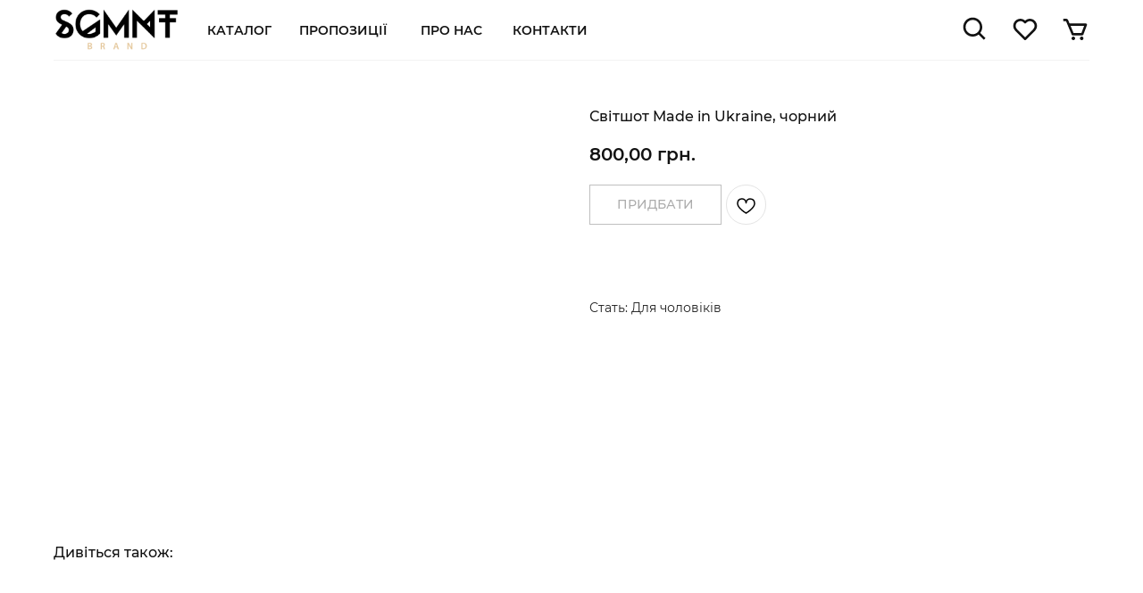

--- FILE ---
content_type: text/html; charset=UTF-8
request_url: https://segmentbrand.com/catalog/tproduct/473662622-874551734021-svtshot-made-in-ukraine-chornii
body_size: 41700
content:
<!DOCTYPE html><html><head><meta charset="utf-8" /><meta http-equiv="Content-Type" content="text/html; charset=utf-8" /><meta name="viewport" content="width=device-width, initial-scale=1.0" /> <!--metatextblock-->
<title>Світшот Made in Ukraine, чорний</title>
<meta name="description" content="український бренд, brand, сегмент, segment brand, segmentbrand, патріотичний одяг, худі, світшоти, патріотичне худі, футболки, український бренд одягу, купити патріотичну футболку">
<meta name="keywords" content="">
<meta property="og:title" content="Світшот Made in Ukraine, чорний" />
<meta property="og:description" content="український бренд, brand, сегмент, segment brand, segmentbrand, патріотичний одяг, худі, світшоти, патріотичне худі, футболки, український бренд одягу, купити патріотичну футболку" />
<meta property="og:type" content="website" />
<meta property="og:url" content="https://segmentbrand.com/catalog/tproduct/473662622-874551734021-svtshot-made-in-ukraine-chornii" />
<meta property="og:image" content="https://static.tildacdn.com/tild3933-3561-4236-a236-383062363837/sweatshirt_miu_b_1.jpg" />
<link rel="canonical" href="https://segmentbrand.com/catalog/tproduct/473662622-874551734021-svtshot-made-in-ukraine-chornii" />
<!--/metatextblock--><meta name="format-detection" content="telephone=no" /><meta http-equiv="x-dns-prefetch-control" content="on"><link rel="dns-prefetch" href="https://ws.tildacdn.com"><link rel="dns-prefetch" href="https://static.tildacdn.com"><link rel="shortcut icon" href="https://static.tildacdn.com/tild6633-3932-4565-a461-636130393434/favicon.ico" type="image/x-icon" /><link rel="apple-touch-icon" href="https://static.tildacdn.com/tild6234-3531-4230-b235-316138336235/favicon-2.png"><link rel="apple-touch-icon" sizes="76x76" href="https://static.tildacdn.com/tild6234-3531-4230-b235-316138336235/favicon-2.png"><link rel="apple-touch-icon" sizes="152x152" href="https://static.tildacdn.com/tild6234-3531-4230-b235-316138336235/favicon-2.png"><link rel="apple-touch-startup-image" href="https://static.tildacdn.com/tild6234-3531-4230-b235-316138336235/favicon-2.png"><meta name="msapplication-TileColor" content="#000000"><meta name="msapplication-TileImage" content="https://static.tildacdn.com/tild3139-6663-4166-b562-646265343339/favicon-3.png"><!-- Assets --><script src="https://neo.tildacdn.com/js/tilda-fallback-1.0.min.js" async charset="utf-8"></script><link rel="stylesheet" href="https://static.tildacdn.com/css/tilda-grid-3.0.min.css" type="text/css" media="all" onerror="this.loaderr='y';"/><link rel="stylesheet" href="https://static.tildacdn.com/ws/project5847827/tilda-blocks-page29418050.min.css?t=1700491441" type="text/css" media="all" onerror="this.loaderr='y';" /><link rel="stylesheet" href="https://static.tildacdn.com/ws/project5847827/tilda-blocks-page29418112.min.css?t=1700491441" type="text/css" media="all" onerror="this.loaderr='y';" /><link rel="stylesheet" href="https://static.tildacdn.com/ws/project5847827/tilda-blocks-page29291297.min.css?t=1700491409" type="text/css" media="all" onerror="this.loaderr='y';" /><link rel="stylesheet" href="https://static.tildacdn.com/css/tilda-animation-2.0.min.css" type="text/css" media="all" onerror="this.loaderr='y';" /><link rel="stylesheet" href="https://static.tildacdn.com/css/tilda-popup-1.1.min.css" type="text/css" media="all" /><link rel="stylesheet" href="https://static.tildacdn.com/css/tilda-slds-1.4.min.css" type="text/css" media="all" /><link rel="stylesheet" href="https://static.tildacdn.com/css/tilda-catalog-1.1.min.css" type="text/css" media="all" /><link rel="stylesheet" href="https://static.tildacdn.com/css/tilda-forms-1.0.min.css" type="text/css" media="all" onerror="this.loaderr='y';" /><link rel="stylesheet" href="https://static.tildacdn.com/css/highlight.min.css" type="text/css" media="all" onerror="this.loaderr='y';" /><link rel="stylesheet" href="https://static.tildacdn.com/css/tilda-cart-1.0.min.css" type="text/css" media="all" onerror="this.loaderr='y';" /><link rel="stylesheet" href="https://static.tildacdn.com/css/tilda-wishlist-1.0.min.css" type="text/css" media="all" onerror="this.loaderr='y';" /><link rel="stylesheet" href="https://static.tildacdn.com/css/tilda-zoom-2.0.min.css" type="text/css" media="all" /><script nomodule src="https://static.tildacdn.com/js/tilda-polyfill-1.0.min.js" charset="utf-8"></script><script type="text/javascript">function t_onReady(func) {
if (document.readyState != 'loading') {
func();
} else {
document.addEventListener('DOMContentLoaded', func);
}
}
function t_onFuncLoad(funcName, okFunc, time) {
if (typeof window[funcName] === 'function') {
okFunc();
} else {
setTimeout(function() {
t_onFuncLoad(funcName, okFunc, time);
},(time || 100));
}
}function t_throttle(fn, threshhold, scope) {return function () {fn.apply(scope || this, arguments);};}function t396_initialScale(t){var e=document.getElementById("rec"+t);if(e){var r=e.querySelector(".t396__artboard");if(r){var a,i=document.documentElement.clientWidth,l=[],d=r.getAttribute("data-artboard-screens");if(d){d=d.split(",");for(var o=0;o<d.length;o++)l[o]=parseInt(d[o],10)}else l=[320,480,640,960,1200];for(o=0;o<l.length;o++){var n=l[o];n<=i&&(a=n)}var g="edit"===window.allrecords.getAttribute("data-tilda-mode"),u="center"===t396_getFieldValue(r,"valign",a,l),c="grid"===t396_getFieldValue(r,"upscale",a,l),t=t396_getFieldValue(r,"height_vh",a,l),f=t396_getFieldValue(r,"height",a,l),e=!!window.opr&&!!window.opr.addons||!!window.opera||-1!==navigator.userAgent.indexOf(" OPR/");if(!g&&u&&!c&&!t&&f&&!e){for(var s=parseFloat((i/a).toFixed(3)),_=[r,r.querySelector(".t396__carrier"),r.querySelector(".t396__filter")],o=0;o<_.length;o++)_[o].style.height=parseInt(f,10)*s+"px";for(var h=r.querySelectorAll(".t396__elem"),o=0;o<h.length;o++)h[o].style.zoom=s}}}}function t396_getFieldValue(t,e,r,a){var i=a[a.length-1],l=r===i?t.getAttribute("data-artboard-"+e):t.getAttribute("data-artboard-"+e+"-res-"+r);if(!l)for(var d=0;d<a.length;d++){var o=a[d];if(!(o<=r)&&(l=o===i?t.getAttribute("data-artboard-"+e):t.getAttribute("data-artboard-"+e+"-res-"+o)))break}return l}</script><script src="https://static.tildacdn.com/js/jquery-1.10.2.min.js" charset="utf-8" onerror="this.loaderr='y';"></script> <script src="https://static.tildacdn.com/js/tilda-scripts-3.0.min.js" charset="utf-8" defer onerror="this.loaderr='y';"></script><script src="https://static.tildacdn.com/ws/project5847827/tilda-blocks-page29418050.min.js?t=1700491441" onerror="this.loaderr='y';"></script><script src="https://static.tildacdn.com/ws/project5847827/tilda-blocks-page29418112.min.js?t=1700491441" onerror="this.loaderr='y';"></script><script src="https://static.tildacdn.com/ws/project5847827/tilda-blocks-page29291297.min.js?t=1700491409" charset="utf-8" onerror="this.loaderr='y';"></script><script src="https://static.tildacdn.com/js/tilda-lazyload-1.0.min.js" charset="utf-8" async onerror="this.loaderr='y';"></script><script src="https://static.tildacdn.com/js/tilda-animation-2.0.min.js" charset="utf-8" async onerror="this.loaderr='y';"></script><script src="https://static.tildacdn.com/js/tilda-zero-1.1.min.js" charset="utf-8" async onerror="this.loaderr='y';"></script><script src="https://static.tildacdn.com/js/hammer.min.js" charset="utf-8" async onerror="this.loaderr='y';"></script><script src="https://static.tildacdn.com/js/tilda-slds-1.4.min.js" charset="utf-8" async onerror="this.loaderr='y';"></script><script src="https://static.tildacdn.com/js/tilda-products-1.0.min.js" charset="utf-8" async onerror="this.loaderr='y';"></script><script src="https://static.tildacdn.com/js/tilda-catalog-1.1.min.js" charset="utf-8" async onerror="this.loaderr='y';"></script><script src="https://static.tildacdn.com/js/tilda-popup-1.0.min.js" charset="utf-8" async onerror="this.loaderr='y';"></script><script src="https://static.tildacdn.com/js/tilda-forms-1.0.min.js" charset="utf-8" async onerror="this.loaderr='y';"></script><script src="https://static.tildacdn.com/js/highlight.min.js" charset="utf-8" onerror="this.loaderr='y';"></script><script src="https://static.tildacdn.com/js/tilda-menu-1.0.min.js" charset="utf-8" async onerror="this.loaderr='y';"></script><script src="https://static.tildacdn.com/js/tilda-cart-1.0.min.js" charset="utf-8" async onerror="this.loaderr='y';"></script><script src="https://static.tildacdn.com/js/tilda-wishlist-1.0.min.js" charset="utf-8" async onerror="this.loaderr='y';"></script><script src="https://static.tildacdn.com/js/tilda-animation-sbs-1.0.min.js" charset="utf-8" async onerror="this.loaderr='y';"></script><script src="https://static.tildacdn.com/js/tilda-zoom-2.0.min.js" charset="utf-8" async onerror="this.loaderr='y';"></script><script src="https://static.tildacdn.com/js/tilda-zero-scale-1.0.min.js" charset="utf-8" async onerror="this.loaderr='y';"></script><script src="https://static.tildacdn.com/js/tilda-skiplink-1.0.min.js" charset="utf-8" async onerror="this.loaderr='y';"></script><script src="https://static.tildacdn.com/js/tilda-events-1.0.min.js" charset="utf-8" async onerror="this.loaderr='y';"></script>
<meta name="twitter:card" content="summary_large_image"/>
<!-- Meta Pixel Code -->
<script>
!function(f,b,e,v,n,t,s)
{if(f.fbq)return;n=f.fbq=function(){n.callMethod?
n.callMethod.apply(n,arguments):n.queue.push(arguments)};
if(!f._fbq)f._fbq=n;n.push=n;n.loaded=!0;n.version='2.0';
n.queue=[];t=b.createElement(e);t.async=!0;
t.src=v;s=b.getElementsByTagName(e)[0];
s.parentNode.insertBefore(t,s)}(window, document,'script',
'https://connect.facebook.net/en_US/fbevents.js');
fbq('init', '1071811460151973');
fbq('track', 'PageView');
</script>
<noscript><img height="1" width="1" style="display:none"
src="https://www.facebook.com/tr?id=1071811460151973&ev=PageView&noscript=1"
/></noscript>
<!-- End Meta Pixel Code -->

<meta name="facebook-domain-verification" content="1drixgtm1op77ijewtnqzxqeabeqk8" />
<script type="text/javascript">window.dataLayer = window.dataLayer || [];</script><script type="text/javascript">(function () {
if((/bot|google|yandex|baidu|bing|msn|duckduckbot|teoma|slurp|crawler|spider|robot|crawling|facebook/i.test(navigator.userAgent))===false && typeof(sessionStorage)!='undefined' && sessionStorage.getItem('visited')!=='y' && document.visibilityState){
var style=document.createElement('style');
style.type='text/css';
style.innerHTML='@media screen and (min-width: 980px) {.t-records {opacity: 0;}.t-records_animated {-webkit-transition: opacity ease-in-out .2s;-moz-transition: opacity ease-in-out .2s;-o-transition: opacity ease-in-out .2s;transition: opacity ease-in-out .2s;}.t-records.t-records_visible {opacity: 1;}}';
document.getElementsByTagName('head')[0].appendChild(style);
function t_setvisRecs(){
var alr=document.querySelectorAll('.t-records');
Array.prototype.forEach.call(alr, function(el) {
el.classList.add("t-records_animated");
});
setTimeout(function () {
Array.prototype.forEach.call(alr, function(el) {
el.classList.add("t-records_visible");
});
sessionStorage.setItem("visited", "y");
}, 400);
} 
document.addEventListener('DOMContentLoaded', t_setvisRecs);
}
})();</script></head><body class="t-body" style="margin:0;"><!--allrecords--><div id="allrecords" class="t-records" data-product-page="y" data-hook="blocks-collection-content-node" data-tilda-project-id="5847827" data-tilda-page-id="29291297" data-tilda-page-alias="catalog" data-tilda-formskey="994f9913db75d72e974b776aa5847827" data-tilda-lazy="yes" data-tilda-project-headcode="yes" >
<!-- PRODUCT START -->


                        
                    
        
        
<!-- product header -->
<!--header-->
<div id="t-header" class="t-records" data-hook="blocks-collection-content-node" data-tilda-project-id="5847827" data-tilda-page-id="29418050" data-tilda-formskey="994f9913db75d72e974b776aa5847827" data-tilda-lazy="yes" data-tilda-root-zone="one"  data-tilda-project-headcode="yes"     data-tilda-project-country="UA">

    <div id="rec475750604" class="r t-rec" style=" " data-animationappear="off" data-record-type="702"      >

	

<!-- T702 -->
<div class="t702">

	<div
	class="t-popup"
	data-tooltip-hook="#popup:merch"
		role="dialog"
	aria-modal="true"
	tabindex="-1"
	 aria-label="Створи власний мерч" 	 style="background-color: rgba(18,18,18,0.20);">

	<div class="t-popup__close t-popup__block-close">
							
		<button
			type="button"
			class="t-popup__close-wrapper t-popup__block-close-button"
			aria-label="Close dialog window"
		>
			<svg role="presentation" class="t-popup__close-icon" width="23px" height="23px" viewBox="0 0 23 23" version="1.1" xmlns="http://www.w3.org/2000/svg" xmlns:xlink="http://www.w3.org/1999/xlink">
				<g stroke="none" stroke-width="1" fill="#121212" fill-rule="evenodd">
					<rect transform="translate(11.313708, 11.313708) rotate(-45.000000) translate(-11.313708, -11.313708) " x="10.3137085" y="-3.6862915" width="2" height="30"></rect>
					<rect transform="translate(11.313708, 11.313708) rotate(-315.000000) translate(-11.313708, -11.313708) " x="10.3137085" y="-3.6862915" width="2" height="30"></rect>
				</g>
			</svg>
		</button>
	</div>

		<style>
			@media screen and (max-width: 560px) {
				#rec475750604 .t-popup__close-icon g {
					fill: #ffffff !important;
				}
			}
	</style>
		                                                                                                                                                        		                                                    
		<div class="t-popup__container t-width t-width_6"
			 style="background-color:#f3f3f3;" 
			data-popup-type="702">
							<img class="t702__img t-img" 
					src="https://static.tildacdn.com/tild3933-6336-4036-b764-373665646331/Frame_2198.png" 
					imgfield="img"
					 alt="">
						<div class="t702__wrapper">
				<div class="t702__text-wrapper t-align_left">
											<div class="t702__title t-title t-title_xxs" id="popuptitle_475750604">Створи власний мерч</div>
																<div class="t702__descr t-descr t-descr_xs">Вкажи свої дані та завантажуй нашу презентацію для створення мерчу для себе або твоєї компанії</div>
									</div>  
				

							
									
									
		
	<form 
		id="form475750604" name='form475750604' role="form" action='' method='POST' data-formactiontype="2" data-inputbox=".t-input-group"  data-success-url="/pdf" 
		class="t-form js-form-proccess t-form_inputs-total_3 " 
		 data-success-callback="t702_onSuccess"  >
											<input type="hidden" name="formservices[]" value="a3ac4b27b718353c1485fce205fe9892" class="js-formaction-services">
							<input type="hidden" name="formservices[]" value="b87d29f98e7b256ce98f4dcf2751204c" class="js-formaction-services">
					
					<input type="hidden" name="tildaspec-formname" tabindex="-1" value="Мерч">
		
		<!-- @classes t-title t-text t-btn -->
		<div class="js-successbox t-form__successbox t-text t-text_md" 
			aria-live="polite" 
			style="display:none;"
						 data-success-message="Дякуємо! Ваша заявка вже в обробці, очікуйте на зворотній зв&#039;язок."					></div>

		
				<div 
			class="t-form__inputsbox
				 t-form__inputsbox_vertical-form t-form__inputsbox_inrow								">

				







				
	
				
											
				
								

						
		
				
				
		
						
		
		
				
		<div
			class=" t-input-group t-input-group_em "
			data-input-lid="1495810354468"
															data-field-type="em"
			data-field-name="Email"
					>

														
					
							<div class="t-input-block  " style="border-radius:5px;">
											
<input 
	type="email"
	autocomplete="email"
	name="Email"
	id="input_1495810354468"
	class="t-input js-tilda-rule"
	value="" 
	 placeholder="Email"	 data-tilda-req="1" aria-required="true"	data-tilda-rule="email"
	aria-describedby="error_1495810354468"
	style="color:#121212;border:1px solid #c9c9c9;border-radius:5px;"
>														</div>
				<div class="t-input-error" aria-live="polite" id="error_1495810354468"></div>
								</div>

					
	
				
											
				
								

						
		
				
				
		
						
		
		
				
		<div
			class=" t-input-group t-input-group_nm "
			data-input-lid="1495810359387"
															data-field-type="nm"
			data-field-name="Name"
					>

														
					
							<div class="t-input-block  " style="border-radius:5px;">
											
<input 
	type="text"
	autocomplete="name"
	name="Name"
	id="input_1495810359387"
	class="t-input js-tilda-rule"
	value="" 
	 placeholder="Ім’я"	 data-tilda-req="1" aria-required="true"	data-tilda-rule="name"
	aria-describedby="error_1495810359387"
	style="color:#121212;border:1px solid #c9c9c9;border-radius:5px;">														</div>
				<div class="t-input-error" aria-live="polite" id="error_1495810359387"></div>
								</div>

					
	
				
											
				
								

						
		
				
				
		
						
		
		
				
		<div
			class=" t-input-group t-input-group_ph "
			data-input-lid="1495810410810"
															data-field-type="ph"
			data-field-name="Phone"
					>

														
					
							<div class="t-input-block  " style="border-radius:5px;">
											
	<input 
		type="tel"
		autocomplete="tel"
		name="Phone"
		id="input_1495810410810"
		class="t-input js-tilda-rule"
		value="" 
		 placeholder="+380 __ ___ __ __"		 data-tilda-req="1" aria-required="true"		data-tilda-rule="phone"
		pattern="[0-9]*"
				aria-describedby="error_1495810410810"
		style="color:#121212;border:1px solid #c9c9c9;border-radius:5px;">

															</div>
				<div class="t-input-error" aria-live="polite" id="error_1495810410810"></div>
								</div>

	

		
		
		
		
					
			<div class="t-form__errorbox-middle">
				<!--noindex-->
	
<div 
	class="js-errorbox-all t-form__errorbox-wrapper" 
	style="display:none;" 
	data-nosnippet 
	tabindex="-1" 
	aria-label="Form fill-in errors"
>
	<ul 
		role="list" 
		class="t-form__errorbox-text t-text t-text_md"
	>
		<li class="t-form__errorbox-item js-rule-error js-rule-error-all"></li>
		<li class="t-form__errorbox-item js-rule-error js-rule-error-req"></li>
		<li class="t-form__errorbox-item js-rule-error js-rule-error-email"></li>
		<li class="t-form__errorbox-item js-rule-error js-rule-error-name"></li>
		<li class="t-form__errorbox-item js-rule-error js-rule-error-phone"></li>
		<li class="t-form__errorbox-item js-rule-error js-rule-error-minlength"></li>
		<li class="t-form__errorbox-item js-rule-error js-rule-error-string"></li>
	</ul>
</div>
<!--/noindex-->			</div>

			<div class="t-form__submit">
								
						
	
				
						
						
				
				
						
																							
			<button
			class="t-submit t-btnflex t-btnflex_type_submit t-btnflex_md"
							type="submit"
																							><span class="t-btnflex__text">Отримати презентацію</span>
<style>#rec475750604 .t-btnflex.t-btnflex_type_submit {color:#ffffff;background-color:#d59f53;--border-width:0px;border-style:none !important;box-shadow:none !important;font-weight:500;transition-duration:0.2s;transition-property: background-color, color, border-color, box-shadow, opacity, transform, gap;transition-timing-function: ease-in-out;}@media (hover: hover) {#rec475750604 .t-btnflex.t-btnflex_type_submit:not(.t-animate_no-hover):hover {background-color:#c89347 !important;}#rec475750604 .t-btnflex.t-btnflex_type_submit:not(.t-animate_no-hover):focus-visible {background-color:#c89347 !important;}}</style></button>
				</div>
		</div>

		<div class="t-form__errorbox-bottom">
			<!--noindex-->
	
<div 
	class="js-errorbox-all t-form__errorbox-wrapper" 
	style="display:none;" 
	data-nosnippet 
	tabindex="-1" 
	aria-label="Form fill-in errors"
>
	<ul 
		role="list" 
		class="t-form__errorbox-text t-text t-text_md"
	>
		<li class="t-form__errorbox-item js-rule-error js-rule-error-all"></li>
		<li class="t-form__errorbox-item js-rule-error js-rule-error-req"></li>
		<li class="t-form__errorbox-item js-rule-error js-rule-error-email"></li>
		<li class="t-form__errorbox-item js-rule-error js-rule-error-name"></li>
		<li class="t-form__errorbox-item js-rule-error js-rule-error-phone"></li>
		<li class="t-form__errorbox-item js-rule-error js-rule-error-minlength"></li>
		<li class="t-form__errorbox-item js-rule-error js-rule-error-string"></li>
	</ul>
</div>
<!--/noindex-->		</div>
	</form>

                                                                                                                                                                                    		                        		                                                    
	
	<style>
		#rec475750604 input::-webkit-input-placeholder {color:#121212; opacity: 0.5;}
		#rec475750604 input::-moz-placeholder          {color:#121212; opacity: 0.5;}
		#rec475750604 input:-moz-placeholder           {color:#121212; opacity: 0.5;}
		#rec475750604 input:-ms-input-placeholder      {color:#121212; opacity: 0.5;}
		#rec475750604 textarea::-webkit-input-placeholder {color:#121212; opacity: 0.5;}
		#rec475750604 textarea::-moz-placeholder          {color:#121212; opacity: 0.5;}
		#rec475750604 textarea:-moz-placeholder           {color:#121212; opacity: 0.5;}
		#rec475750604 textarea:-ms-input-placeholder      {color:#121212; opacity: 0.5;}
	</style>
	
									<div class="t702__form-bottom-text t-text t-text_xs t-align_left">Ми не передаємо Ваші особисті дані стороннім особам</div>
							</div>
		</div>

	</div>

</div>




<script>
	t_onReady(function () {
		t_onFuncLoad('t702_initPopup', function () {
			t702_initPopup('475750604');
		});
	});
</script>













	
				
				
					
						
		
										
		
							
																					
																									
																													
		 

		
							
						
		
										
		
							
																					
														
																
		 

		
				
			<style> #rec475750604 .t702__title {  color: #121212; font-family: 'Montserratd'; } @media screen and (min-width: 900px) { #rec475750604 .t702__title {  font-size: 32px; } } #rec475750604 .t702__descr {  font-size: 14px;  color: #7f7f7f; font-family: 'Montserratd'; font-weight: 400; }</style>
	
</div>


    <div id="rec475750605" class="r t-rec" style=" " data-animationappear="off" data-record-type="702"      >

	

<!-- T702 -->
<div class="t702">

	<div
	class="t-popup"
	data-tooltip-hook="#popup:consultation"
		role="dialog"
	aria-modal="true"
	tabindex="-1"
	 aria-label="Заповніть форму" 	 style="background-color: rgba(18,18,18,0.20);">

	<div class="t-popup__close t-popup__block-close">
							
		<button
			type="button"
			class="t-popup__close-wrapper t-popup__block-close-button"
			aria-label="Close dialog window"
		>
			<svg role="presentation" class="t-popup__close-icon" width="23px" height="23px" viewBox="0 0 23 23" version="1.1" xmlns="http://www.w3.org/2000/svg" xmlns:xlink="http://www.w3.org/1999/xlink">
				<g stroke="none" stroke-width="1" fill="#121212" fill-rule="evenodd">
					<rect transform="translate(11.313708, 11.313708) rotate(-45.000000) translate(-11.313708, -11.313708) " x="10.3137085" y="-3.6862915" width="2" height="30"></rect>
					<rect transform="translate(11.313708, 11.313708) rotate(-315.000000) translate(-11.313708, -11.313708) " x="10.3137085" y="-3.6862915" width="2" height="30"></rect>
				</g>
			</svg>
		</button>
	</div>

		<style>
			@media screen and (max-width: 560px) {
				#rec475750605 .t-popup__close-icon g {
					fill: #ffffff !important;
				}
			}
	</style>
		                                                                                                                                                        		                                                    
		<div class="t-popup__container t-width t-width_6"
			 style="background-color:#f3f3f3;" 
			data-popup-type="702">
							<img class="t702__img t-img" 
					src="https://static.tildacdn.com/tild3933-6336-4036-b764-373665646331/Frame_2198.png" 
					imgfield="img"
					 alt="">
						<div class="t702__wrapper">
				<div class="t702__text-wrapper t-align_left">
											<div class="t702__title t-title t-title_xxs" id="popuptitle_475750605">Заповніть форму</div>
																<div class="t702__descr t-descr t-descr_xs">Вкажи свої контакти - ми дамо відповідь на усі запитання!</div>
									</div>  
				

							
									
		
	<form 
		id="form475750605" name='form475750605' role="form" action='' method='POST' data-formactiontype="2" data-inputbox=".t-input-group"   
		class="t-form js-form-proccess t-form_inputs-total_2 " 
		 data-success-callback="t702_onSuccess"  >
											<input type="hidden" name="formservices[]" value="a3ac4b27b718353c1485fce205fe9892" class="js-formaction-services">
							<input type="hidden" name="formservices[]" value="b87d29f98e7b256ce98f4dcf2751204c" class="js-formaction-services">
					
					<input type="hidden" name="tildaspec-formname" tabindex="-1" value="Мерч">
		
		<!-- @classes t-title t-text t-btn -->
		<div class="js-successbox t-form__successbox t-text t-text_md" 
			aria-live="polite" 
			style="display:none;"
						 data-success-message="Дякуємо! Ваша заявка вже в обробці, очікуйте на зворотній зв&#039;язок."					></div>

		
				<div 
			class="t-form__inputsbox
				 t-form__inputsbox_vertical-form t-form__inputsbox_inrow								">

				







				
	
				
											
				
								

						
		
				
				
		
						
		
		
				
		<div
			class=" t-input-group t-input-group_nm "
			data-input-lid="1495810359387"
															data-field-type="nm"
			data-field-name="Name"
					>

														
					
							<div class="t-input-block  " style="border-radius:5px;">
											
<input 
	type="text"
	autocomplete="name"
	name="Name"
	id="input_1495810359387"
	class="t-input js-tilda-rule"
	value="" 
	 placeholder="Ім’я"	 data-tilda-req="1" aria-required="true"	data-tilda-rule="name"
	aria-describedby="error_1495810359387"
	style="color:#121212;border:1px solid #c9c9c9;border-radius:5px;">														</div>
				<div class="t-input-error" aria-live="polite" id="error_1495810359387"></div>
								</div>

					
	
				
											
				
								

						
		
				
				
		
						
		
		
				
		<div
			class=" t-input-group t-input-group_ph "
			data-input-lid="1495810410810"
															data-field-type="ph"
			data-field-name="Phone"
					>

														
					
							<div class="t-input-block  " style="border-radius:5px;">
											
	<input 
		type="tel"
		autocomplete="tel"
		name="Phone"
		id="input_1495810410810"
		class="t-input js-tilda-rule"
		value="" 
		 placeholder="+380 __ ___ __ __"		 data-tilda-req="1" aria-required="true"		data-tilda-rule="phone"
		pattern="[0-9]*"
				aria-describedby="error_1495810410810"
		style="color:#121212;border:1px solid #c9c9c9;border-radius:5px;">

															</div>
				<div class="t-input-error" aria-live="polite" id="error_1495810410810"></div>
								</div>

	

		
		
		
		
					
			<div class="t-form__errorbox-middle">
				<!--noindex-->
	
<div 
	class="js-errorbox-all t-form__errorbox-wrapper" 
	style="display:none;" 
	data-nosnippet 
	tabindex="-1" 
	aria-label="Form fill-in errors"
>
	<ul 
		role="list" 
		class="t-form__errorbox-text t-text t-text_md"
	>
		<li class="t-form__errorbox-item js-rule-error js-rule-error-all"></li>
		<li class="t-form__errorbox-item js-rule-error js-rule-error-req"></li>
		<li class="t-form__errorbox-item js-rule-error js-rule-error-email"></li>
		<li class="t-form__errorbox-item js-rule-error js-rule-error-name"></li>
		<li class="t-form__errorbox-item js-rule-error js-rule-error-phone"></li>
		<li class="t-form__errorbox-item js-rule-error js-rule-error-minlength"></li>
		<li class="t-form__errorbox-item js-rule-error js-rule-error-string"></li>
	</ul>
</div>
<!--/noindex-->			</div>

			<div class="t-form__submit">
								
						
	
				
						
						
				
				
						
																							
			<button
			class="t-submit t-btnflex t-btnflex_type_submit t-btnflex_md"
							type="submit"
																							><span class="t-btnflex__text">Отримати консультацію</span>
<style>#rec475750605 .t-btnflex.t-btnflex_type_submit {color:#ffffff;background-color:#d59f53;--border-width:0px;border-style:none !important;box-shadow:none !important;font-weight:500;transition-duration:0.2s;transition-property: background-color, color, border-color, box-shadow, opacity, transform, gap;transition-timing-function: ease-in-out;}@media (hover: hover) {#rec475750605 .t-btnflex.t-btnflex_type_submit:not(.t-animate_no-hover):hover {background-color:#c89347 !important;}#rec475750605 .t-btnflex.t-btnflex_type_submit:not(.t-animate_no-hover):focus-visible {background-color:#c89347 !important;}}</style></button>
				</div>
		</div>

		<div class="t-form__errorbox-bottom">
			<!--noindex-->
	
<div 
	class="js-errorbox-all t-form__errorbox-wrapper" 
	style="display:none;" 
	data-nosnippet 
	tabindex="-1" 
	aria-label="Form fill-in errors"
>
	<ul 
		role="list" 
		class="t-form__errorbox-text t-text t-text_md"
	>
		<li class="t-form__errorbox-item js-rule-error js-rule-error-all"></li>
		<li class="t-form__errorbox-item js-rule-error js-rule-error-req"></li>
		<li class="t-form__errorbox-item js-rule-error js-rule-error-email"></li>
		<li class="t-form__errorbox-item js-rule-error js-rule-error-name"></li>
		<li class="t-form__errorbox-item js-rule-error js-rule-error-phone"></li>
		<li class="t-form__errorbox-item js-rule-error js-rule-error-minlength"></li>
		<li class="t-form__errorbox-item js-rule-error js-rule-error-string"></li>
	</ul>
</div>
<!--/noindex-->		</div>
	</form>

                                                                                                                                                                                    		                        		                                                    
	
	<style>
		#rec475750605 input::-webkit-input-placeholder {color:#121212; opacity: 0.5;}
		#rec475750605 input::-moz-placeholder          {color:#121212; opacity: 0.5;}
		#rec475750605 input:-moz-placeholder           {color:#121212; opacity: 0.5;}
		#rec475750605 input:-ms-input-placeholder      {color:#121212; opacity: 0.5;}
		#rec475750605 textarea::-webkit-input-placeholder {color:#121212; opacity: 0.5;}
		#rec475750605 textarea::-moz-placeholder          {color:#121212; opacity: 0.5;}
		#rec475750605 textarea:-moz-placeholder           {color:#121212; opacity: 0.5;}
		#rec475750605 textarea:-ms-input-placeholder      {color:#121212; opacity: 0.5;}
	</style>
	
									<div class="t702__form-bottom-text t-text t-text_xs t-align_left">Ми не передаємо Ваші особисті дані стороннім особам</div>
							</div>
		</div>

	</div>

</div>




<script>
	t_onReady(function () {
		t_onFuncLoad('t702_initPopup', function () {
			t702_initPopup('475750605');
		});
	});
</script>













	
				
				
					
						
		
										
		
							
																					
																									
																													
		 

		
							
						
		
										
		
							
																					
														
																
		 

		
				
			<style> #rec475750605 .t702__title {  color: #121212; font-family: 'Montserratd'; } @media screen and (min-width: 900px) { #rec475750605 .t702__title {  font-size: 32px; } } #rec475750605 .t702__descr {  font-size: 14px;  color: #7f7f7f; font-family: 'Montserratd'; font-weight: 400; }</style>
	
</div>


    <div id="rec482238436" class="r t-rec" style=" " data-animationappear="off" data-record-type="985"      >
<!--tsearch-widget--->

<!-- @classes: t-name t-name_xs t-descr t-descr_xs t-text t-input -->

        
                        
<div class="t985" data-search-showby="10" data-search-hook="#opensearch">
        <div class="t985__overlay t-search-widget__overlay">
        <div class="t985__widgetheader t-search-widget__header t985__widgetheader_hasvariants" >
            <div class="t985__inputcontainer t-container">
                <div class="t-search-widget__inputcontainer t-col t-col_8 t-prefix_2">
                    <div class="t985__blockinput t-search-widget__blockinput" style="  ">
                        <input type="text" class="t985__input t-search-widget__input t-input" placeholder="Введіть назву товару" data-search-target="all" style="">
                        <svg role="presentation" class="t985__search-icon t-search-widget__search-icon" width="30" height="30" viewBox="0 0 30 30" fill="none" xmlns="http://www.w3.org/2000/svg">
                            <circle r="7.93388" transform="matrix(0.715639 0.698471 -0.715639 0.698471 18.5859 11.7816)" stroke-width="1.0" stroke="#b6b6b6"/>
                            <line y1="-0.5" x2="9.17531" y2="-0.5" transform="matrix(-0.715635 0.698474 -0.715635 -0.698474 12.75 16.9609)" stroke-width="1.0" stroke="#b6b6b6"/>
                        </svg>
                        <div class="t985__loading-icon t-search-widget__loading">
                            <svg role="presentation" width="24" height="24" viewBox="0 0 24 24" fill="none" xmlns="http://www.w3.org/2000/svg">
                                <path d="M5.12544 3.27734C2.57644 5.34 0.75 8.49358 0.75 12.028C0.75 17.3825 4.49041 21.8634 9.50089 23.0004" stroke="#b6b6b6"/>
                                <path d="M2 2.02734L5.75038 2.65241L5.12532 6.40279" stroke="#b6b6b6"/>
                                <path d="M18.8785 20.5C21.4275 18.4373 23.2539 15.2838 23.2539 11.7493C23.2539 6.39481 19.5135 1.91392 14.503 0.776984" stroke="#b6b6b6"/>
                                <path d="M22.0039 21.75L18.2534 21.1249L18.8785 17.3746" stroke="#b6b6b6"/>
                            </svg>
                        </div>
                        <div class="t985__clear-icon t-search-widget__clear-icon">
                            <svg role="presentation" width="12" height="12" viewBox="0 0 12 12" fill="none" xmlns="http://www.w3.org/2000/svg">
                                <path d="M1.00004 10.9659L10.9999 0.999962" stroke="#565656"/>
                                <path d="M10.9883 10.9986L1.00214 1.02924" stroke="#565656"/>
                            </svg>
                        </div>
                    </div>
                </div>
                <div class="t985__close-icon t-search-widget__close-icon">
                    <svg role="presentation" width="28" height="28" viewBox="0 0 28 28" fill="none" xmlns="http://www.w3.org/2000/svg">
                        <path d="M0.754014 27.4806L27.0009 1.32294" stroke="black"/>
                        <path d="M26.9688 27.5665L0.757956 1.39984" stroke="black"/>
                    </svg>
                </div>
            </div>
                        <div class="t-container">
                <div class="t985__searchvariants t-col t-col_8 t-prefix_2"></div>
            </div>
                    </div>
    </div>

    </div>

    <script>
        t_onReady(function () {
            var tildaSearchWidgetJs = 'https://static.tildacdn.com/js/tilda-searchwidget-';
            if (!document.querySelector('script[src^="https://search.tildacdn.com/static/tilda-searchwidget-"]') && !document.querySelector('script[src^="' + tildaSearchWidgetJs + '"]')) {
                var script = document.createElement('script');
                script.src = tildaSearchWidgetJs + '1.0.min.js';
                script.type = 'text/javascript';
                document.body.appendChild(script);
            }

            var tildaSearchWidgetCss = 'https://static.tildacdn.com/css/tilda-searchwidget-';
            if (!document.querySelector('link[href^="https://search.tildacdn.com/static/tilda-searchwidget-"]') && !document.querySelector('link[href^="' + tildaSearchWidgetCss + '"]')) {
                var link = document.createElement('link');
                link.href = tildaSearchWidgetCss + '1.0.min.css';
                link.rel = 'stylesheet';
                link.media = 'screen';
                document.body.appendChild(link);
            }

                            t_onFuncLoad('t985_addSearchVariants', function () {
                    t985_addSearchVariants('482238436','Кузьма Скрябін,Volodka &amp; Segment, Дитячі світшоти');
                });
                    });
    </script>


<!--/tsearch-widget--->

                                                        
    
</div>


    <div id="rec482215880" class="r t-rec" style=" " data-animationappear="off" data-record-type="131"      >
<!-- T123 -->
    <div class="t123" >
        <div class="t-container_100 ">
            <div class="t-width t-width_100 ">
                <!-- nominify begin -->
                <!-- Как сделать горизонтальный скролл в мобильной версии для РАЗДЕЛОВ? -->
<!-- https://nolim.cc/scroll-in-mobile -->
<style> @media screen and (max-width: 960px) { .t-store__parts-switch-wrapper { overflow-y: scroll; display: flex; width: 100%; margin-bottom: 20px; padding-bottom: 20px; padding-top: 12px; } .t-store__parts-switch-btn { display: flex; white-space: nowrap; align-items: center; font-size: 14px; color: #000000; border-radius: 50px; background-color: #F3F3F3; border: 0px solid transparent; padding-top: 8px; padding-right: 12px; padding-bottom: 12px; padding-left: 14px; } .t-store__parts-switch-btn.t-active { color: #606060; background-color: #E3E3E3; border: 0px solid #5c5c5c!important; opacity: 100%!important; } } </style>
                 
                <!-- nominify end -->
            </div>  
        </div>
    </div>

</div>


    <div id="rec482215882" class="r t-rec" style=" " data-animationappear="off" data-record-type="131"      >
<!-- T123 -->
    <div class="t123" >
        <div class="t-container_100 ">
            <div class="t-width t-width_100 ">
                <!-- nominify begin -->
                <style>
.t-store__parts-switch-btn {
    display: inline-block;
    margin-left: 8px;
    margin-right: 8px;
}
</style>
                 
                <!-- nominify end -->
            </div>  
        </div>
    </div>

</div>


    <div id="rec475750606" class="r t-rec" style=" " data-animationappear="off" data-record-type="131"      >
<!-- T123 -->
    <div class="t123" >
        <div class="t-container_100 ">
            <div class="t-width t-width_100 ">
                <!-- nominify begin -->
                <!-- https://romanyu.ru/effekt-ssylki-zeroblock -->
<style>
.link-sec[data-elem-type="text"] a {
    border: 0 !important;
    display: inline-block !important;
    width: auto !important;
    position: relative !important;
    transition: all 0.3s ease !important;
    /* цвет ссылки до наведения */
    color:  !important;
}

.link-sec[data-elem-type="text"] a:hover {
    /* цвет ссылки после наведения */
    color:  !important;
}

.link-sec[data-elem-type="text"] a::after {
    content: '';
    position: absolute;
    transition: all 0.3s ease;
    margin: auto;
    /* отступ между ссылкой и подчеркиванием; 
    если нужно сделать расстояние больше, то используй отрицательное значение */
    margin-bottom: -2px;
    /* толщина подчеркивания */
    height: 2px;  
    /* цвет подчеркивания до наведения */
    background: #EAEAEA; 
     
    opacity: 1;
    top: auto;
    bottom: 0;
    left: 0;
    right: auto;
    width: 100%;
     
}

.link-sec[data-elem-type="text"] a:hover::after {
    /* цвет подчеркивания после наведения */
    background: #121212;
     
    opacity: 1;
    top: auto;
    bottom: 0;
    left: auto;
    right: 0;
    width: 0;
     
}
</style>
                 
                <!-- nominify end -->
            </div>  
        </div>
    </div>

</div>


    <div id="rec475750607" class="r t-rec" style=" " data-animationappear="off" data-record-type="131"      >
<!-- T123 -->
    <div class="t123" >
        <div class="t-container_100 ">
            <div class="t-width t-width_100 ">
                <!-- nominify begin -->
                <!-- https://romanyu.ru/effekt-ssylki-zeroblock -->
<style>
.link-prim[data-elem-type="text"] a {
    text-decoration: none !important;
    transition: all 0.3s ease !important;
    border: 0 !important;
    /* цвет ссылки до наведения */
    color: #121212 !important;
    /* толщина и цвет подчеркивания до наведения */
    border-bottom: 0px solid transparent !important;
    /* отступ между ссылкой и подчеркиванием до наведения */
    padding-bottom: 2px !important; 
}

.link-prim[data-elem-type="text"] a:hover {
    /* цвет ссылки после наведения */
    color: #D59F53 !important;
    /* толщина и цвет подчеркивания после наведения */
    border-bottom: 0px solid #e42e3a !important;
    /* отступ между ссылкой и подчеркиванием после наведения */
    padding-bottom: 2px !important; 
}
</style>
                 
                <!-- nominify end -->
            </div>  
        </div>
    </div>

</div>


    <div id="rec475750608" class="r t-rec t-rec_pt_0 t-rec_pb_0" style="padding-top:0px;padding-bottom:0px; " data-animationappear="off" data-record-type="450"      >
	
	
	
	

			


<!-- t450 -->


	<div id="nav475750608marker"></div>
	<div class="t450__overlay">
		<div class="t450__overlay_bg"
			style="background-color:#121212; opacity:0.20;">
		</div>
	</div>

	<div id="nav475750608" 		class="t450 t450__left "
		data-tooltip-hook="#menuopen"
		style="max-width: 460px;background-color: #f3f3f3;">
		<button type="button"
			class="t450__close-button t450__close t450_opened "
			 style="background-color: #f3f3f3;"			aria-label="Close menu">
			<div class="t450__close_icon" style="color:#121212;">
				<span></span>
				<span></span>
				<span></span>
				<span></span>
			</div>
		</button>
		<div class="t450__container t-align_left">
			<div class="t450__top">
									<div class="t450__logowrapper">
																					<img class="t450__logoimg"
									src="https://static.tildacdn.com/tild6462-6638-4932-b932-633066396136/Logotype_2019_2_1.png"
									imgfield="img"
									 style="max-width: 400px;"									 alt="">
																		</div>
				
									<nav class="t450__menu">
						<ul role="list" class="t450__list t-menu__list">
																																								<li class="t450__list_item"
										 style="padding:0 0 5px 0;">
										<a class="t-menu__link-item "
											href="/catalog"
																																												
																						data-menu-submenu-hook=""
											data-menu-item-number="1"
										>
											Каталог
										</a>
																			</li>
																										<li class="t450__list_item"
										 style="padding:5px 0;">
										<a class="t-menu__link-item "
											href="/#merch"
																																												
																						data-menu-submenu-hook=""
											data-menu-item-number="2"
										>
											Пропозиції
										</a>
																			</li>
																										<li class="t450__list_item"
										 style="padding:5px 0;">
										<a class="t-menu__link-item "
											href="/about"
																																												
																						data-menu-submenu-hook=""
											data-menu-item-number="3"
										>
											Про нас
										</a>
																			</li>
																										<li class="t450__list_item"
										 style="padding:5px 0;">
										<a class="t-menu__link-item "
											href="/delivery"
																																												
																						data-menu-submenu-hook=""
											data-menu-item-number="4"
										>
											Доставка та Оплата
										</a>
																			</li>
																										<li class="t450__list_item"
										 style="padding:5px 0 0;">
										<a class="t-menu__link-item "
											href="/about#contacts"
																																												
																						data-menu-submenu-hook=""
											data-menu-item-number="5"
										>
											Контакти
										</a>
																			</li>
																																										</ul>
					</nav>
							</div>

			<div class="t450__rightside">
									<div class="t450__rightcontainer">
													<div class="t450__right_descr t-descr t-descr_xs" field="descr"><a href="tel:380973404599">+38 (097)340 45 99</a><br /><br /><span style="font-weight: 500;"> </span><a href="mailto:info@segmentbrand.com" style="font-weight: 500;">info@segmentbrand.com</a><br /><span style="font-weight: 500;"> м. Львів, вул. Зелена 109</span></div>
												
																				<div class="t450__right_social_links">
																								
  

	
  

<div class="t-sociallinks">
  <ul role="list" class="t-sociallinks__wrapper" aria-label="Social media links">

    <!-- new soclinks --><li class="t-sociallinks__item t-sociallinks__item_facebook"><a  href="https://www.facebook.com/segmentbrand" target="_blank" rel="nofollow" aria-label="facebook" style="width: 30px; height: 30px;"><svg class="t-sociallinks__svg" role="presentation" width=30px height=30px viewBox="0 0 100 100" fill="none" xmlns="http://www.w3.org/2000/svg">
    <path fill-rule="evenodd" clip-rule="evenodd" d="M50 100c27.6142 0 50-22.3858 50-50S77.6142 0 50 0 0 22.3858 0 50s22.3858 50 50 50Zm3.431-73.9854c-2.5161.0701-5.171.6758-7.0464 2.4577-1.5488 1.4326-2.329 3.5177-2.5044 5.602-.0534 1.4908-.0458 2.9855-.0382 4.4796.0058 1.1205.0115 2.2407-.0085 3.3587-.6888.005-1.3797.0036-2.0709.0021-.9218-.0019-1.8441-.0038-2.7626.0096 0 .8921.0013 1.7855.0026 2.6797.0026 1.791.0052 3.5853-.0026 5.3799.9185.0134 1.8409.0115 2.7627.0096.6912-.0015 1.382-.0029 2.0708.0021.0155 3.5565.0127 7.1128.0098 10.669-.0036 4.4452-.0072 8.8903.0252 13.3354 1.8903-.0134 3.7765-.0115 5.6633-.0095 1.4152.0014 2.8306.0028 4.2484-.0022.0117-4.0009.0088-7.9986.0058-11.9963-.0029-3.9979-.0058-7.9957.0059-11.9964.9533-.005 1.9067-.0036 2.86-.0021 1.2713.0019 2.5425.0038 3.8137-.0096.396-2.679.7335-5.3814.9198-8.0947-1.2576-.0058-2.5155-.0058-3.7734-.0058-1.2578 0-2.5157 0-3.7734-.0059 0-.4689-.0007-.9378-.0014-1.4066-.0022-1.4063-.0044-2.8123.0131-4.2188.198-1.0834 1.3158-1.9104 2.3992-1.8403h5.1476c.0117-2.8069.0117-5.602 0-8.4089-.6636 0-1.3273-.0007-1.9911-.0014-1.9915-.0022-3.9832-.0044-5.975.0131Z" fill="#121212"/>
</svg></a></li>&nbsp;<li class="t-sociallinks__item t-sociallinks__item_instagram"><a  href="https://www.instagram.com/segmentbrand/" target="_blank" rel="nofollow" aria-label="instagram" style="width: 30px; height: 30px;"><svg class="t-sociallinks__svg" role="presentation" width=30px height=30px viewBox="0 0 100 100" fill="none" xmlns="http://www.w3.org/2000/svg">
    <path fill-rule="evenodd" clip-rule="evenodd" d="M50 100C77.6142 100 100 77.6142 100 50C100 22.3858 77.6142 0 50 0C22.3858 0 0 22.3858 0 50C0 77.6142 22.3858 100 50 100ZM25 39.3918C25 31.4558 31.4566 25 39.3918 25H60.6082C68.5442 25 75 31.4566 75 39.3918V60.8028C75 68.738 68.5442 75.1946 60.6082 75.1946H39.3918C31.4558 75.1946 25 68.738 25 60.8028V39.3918ZM36.9883 50.0054C36.9883 42.8847 42.8438 37.0922 50.0397 37.0922C57.2356 37.0922 63.0911 42.8847 63.0911 50.0054C63.0911 57.1252 57.2356 62.9177 50.0397 62.9177C42.843 62.9177 36.9883 57.1252 36.9883 50.0054ZM41.7422 50.0054C41.7422 54.5033 45.4641 58.1638 50.0397 58.1638C54.6153 58.1638 58.3372 54.5041 58.3372 50.0054C58.3372 45.5066 54.6145 41.8469 50.0397 41.8469C45.4641 41.8469 41.7422 45.5066 41.7422 50.0054ZM63.3248 39.6355C65.0208 39.6355 66.3956 38.2606 66.3956 36.5646C66.3956 34.8687 65.0208 33.4938 63.3248 33.4938C61.6288 33.4938 60.2539 34.8687 60.2539 36.5646C60.2539 38.2606 61.6288 39.6355 63.3248 39.6355Z" fill="#121212"/>
</svg></a></li><!-- /new soclinks -->

      </ul>
</div>
															</div>
						
						
						
											</div>
							</div>
		</div>
	</div>


<script>
	t_onReady(function() {
		var rec = document.querySelector('#rec475750608');
		if (!rec) return;

		rec.setAttribute('data-animationappear', 'off');
		rec.style.opacity = 1;

		t_onFuncLoad('t450_initMenu', function () {
			t450_initMenu('475750608');
		});

					});
</script>





<style>
#rec475750608 .t-menu__link-item{
		-webkit-transition: color 0.3s ease-in-out, opacity 0.3s ease-in-out;
	transition: color 0.3s ease-in-out, opacity 0.3s ease-in-out;	
		}



#rec475750608 .t-menu__link-item.t-active:not(.t978__menu-link){
	color:#c89347 !important;		}


#rec475750608 .t-menu__link-item:not(.t-active):not(.tooltipstered):hover {
	color: #c89347 !important;	}
#rec475750608 .t-menu__link-item:not(.t-active):not(.tooltipstered):focus-visible{
	color: #c89347 !important;	}


@supports (overflow:-webkit-marquee) and (justify-content:inherit)
{
	#rec475750608 .t-menu__link-item,
	#rec475750608 .t-menu__link-item.t-active {
	opacity: 1 !important;
	}
}
</style>

																	

	















	
				
				
					
						
		
										
		
							
					
									
		 

		
				
	









	
				
				
					
						
		
										
		
							
					
									
		 

		
							
						
		
										
		
							
					
									
		 

		
				
	








	
				
				
					
						
		
										
		
									
									
		 

		
							
						
		
										
		
									
																
		 

		
				
			<style> #rec475750608 a.t-menu__link-item {  font-size: 20px;  color: #121212; font-family: 'Montserratd'; font-weight: 600; text-transform: uppercase; }</style>
	








	
				
				
					
						
		
										
		
							
																					
														
																
		 

		
				
			<style> #rec475750608 .t450__right_langs_lang a {   color: #121212; font-family: 'Montserratd'; font-weight: 600; text-transform: uppercase; }</style>
	

</div>


    <div id="rec475750609" class="r t-rec" style=" " data-animationappear="off" data-record-type="396"      >
<!-- T396 -->
<style>#rec475750609 .t396__artboard {height: 68px; background-color: #ffffff; }#rec475750609 .t396__filter {height: 68px;    }#rec475750609 .t396__carrier{height: 68px;background-position: center center;background-attachment: scroll;background-size: cover;background-repeat: no-repeat;}@media screen and (max-width: 1199px) {#rec475750609 .t396__artboard,#rec475750609 .t396__filter,#rec475750609 .t396__carrier {}#rec475750609 .t396__filter {}#rec475750609 .t396__carrier {background-attachment: scroll;}}@media screen and (max-width: 959px) {#rec475750609 .t396__artboard,#rec475750609 .t396__filter,#rec475750609 .t396__carrier {height: 48px;}#rec475750609 .t396__filter {}#rec475750609 .t396__carrier {background-attachment: scroll;}}@media screen and (max-width: 639px) {#rec475750609 .t396__artboard,#rec475750609 .t396__filter,#rec475750609 .t396__carrier {}#rec475750609 .t396__filter {}#rec475750609 .t396__carrier {background-attachment: scroll;}}@media screen and (max-width: 479px) {#rec475750609 .t396__artboard,#rec475750609 .t396__filter,#rec475750609 .t396__carrier {height: 56px;}#rec475750609 .t396__filter {}#rec475750609 .t396__carrier {background-attachment: scroll;}}#rec475750609 .tn-elem[data-elem-id="1658134949418"] {
  color: #121212;
  z-index: 1;
  top:  27px;;
  left:  calc(50% - 600px + 192px);;
  width: 79px;
  height: auto;
}
#rec475750609 .tn-elem[data-elem-id="1658134949418"] .tn-atom {
  color: #121212;
  font-size: 14px;
  font-family: 'Montserratd', Arial,sans-serif;
  line-height: 1.00;
  font-weight: 600;
  text-transform: uppercase;
  background-position: center center;
  border-width: var(--t396-borderwidth, 0);
  border-style: var(--t396-borderstyle, solid);
  border-color: var(--t396-bordercolor, transparent);
  transition: background-color var(--t396-speedhover,0s) ease-in-out, color var(--t396-speedhover,0s) ease-in-out, border-color var(--t396-speedhover,0s) ease-in-out, box-shadow var(--t396-shadowshoverspeed,0.2s) ease-in-out;
  text-shadow: var(--t396-shadow-text-x, 0px) var(--t396-shadow-text-y, 0px) var(--t396-shadow-text-blur, 0px) rgba(var(--t396-shadow-text-color), var(--t396-shadow-text-opacity, 100%));
}
@media screen and (max-width: 1199px) {
  #rec475750609 .tn-elem[data-elem-id="1658134949418"] {
    top:  27px;;
    left:  calc(50% - 480px + 182px);;
    height: auto;
  }
}
@media screen and (max-width: 959px) {
  #rec475750609 .tn-elem[data-elem-id="1658134949418"] {
    top:  -84px;;
    left:  calc(50% - 320px + 0px);;
    height: auto;
  }
}#rec475750609 .tn-elem[data-elem-id="1658134949434"] {
  color: #121212;
  z-index: 2;
  top:  27px;;
  left:  calc(50% - 600px + 295px);;
  width: 112px;
  height: auto;
}
#rec475750609 .tn-elem[data-elem-id="1658134949434"] .tn-atom {
  color: #121212;
  font-size: 14px;
  font-family: 'Montserratd', Arial,sans-serif;
  line-height: 1.00;
  font-weight: 600;
  text-transform: uppercase;
  background-position: center center;
  border-width: var(--t396-borderwidth, 0);
  border-style: var(--t396-borderstyle, solid);
  border-color: var(--t396-bordercolor, transparent);
  transition: background-color var(--t396-speedhover,0s) ease-in-out, color var(--t396-speedhover,0s) ease-in-out, border-color var(--t396-speedhover,0s) ease-in-out, box-shadow var(--t396-shadowshoverspeed,0.2s) ease-in-out;
  text-shadow: var(--t396-shadow-text-x, 0px) var(--t396-shadow-text-y, 0px) var(--t396-shadow-text-blur, 0px) rgba(var(--t396-shadow-text-color), var(--t396-shadow-text-opacity, 100%));
}
@media screen and (max-width: 1199px) {
  #rec475750609 .tn-elem[data-elem-id="1658134949434"] {
    top:  27px;;
    left:  calc(50% - 480px + 285px);;
    height: auto;
  }
}
@media screen and (max-width: 959px) {
  #rec475750609 .tn-elem[data-elem-id="1658134949434"] {
    top:  -84px;;
    left:  calc(50% - 320px + 111px);;
    height: auto;
  }
}#rec475750609 .tn-elem[data-elem-id="1658134949444"] {
  color: #121212;
  z-index: 3;
  top:  27px;;
  left:  calc(50% - 600px + 431px);;
  width: 79px;
  height: auto;
}
#rec475750609 .tn-elem[data-elem-id="1658134949444"] .tn-atom {
  color: #121212;
  font-size: 14px;
  font-family: 'Montserratd', Arial,sans-serif;
  line-height: 1.00;
  font-weight: 600;
  text-transform: uppercase;
  background-position: center center;
  border-width: var(--t396-borderwidth, 0);
  border-style: var(--t396-borderstyle, solid);
  border-color: var(--t396-bordercolor, transparent);
  transition: background-color var(--t396-speedhover,0s) ease-in-out, color var(--t396-speedhover,0s) ease-in-out, border-color var(--t396-speedhover,0s) ease-in-out, box-shadow var(--t396-shadowshoverspeed,0.2s) ease-in-out;
  text-shadow: var(--t396-shadow-text-x, 0px) var(--t396-shadow-text-y, 0px) var(--t396-shadow-text-blur, 0px) rgba(var(--t396-shadow-text-color), var(--t396-shadow-text-opacity, 100%));
}
@media screen and (max-width: 1199px) {
  #rec475750609 .tn-elem[data-elem-id="1658134949444"] {
    top:  27px;;
    left:  calc(50% - 480px + 421px);;
    height: auto;
  }
}
@media screen and (max-width: 959px) {
  #rec475750609 .tn-elem[data-elem-id="1658134949444"] {
    top:  -84px;;
    left:  calc(50% - 320px + 255px);;
    height: auto;
  }
}#rec475750609 .tn-elem[data-elem-id="1658134949448"] {
  color: #121212;
  z-index: 4;
  top:  27px;;
  left:  calc(50% - 600px + 534px);;
  width: 92px;
  height: auto;
}
#rec475750609 .tn-elem[data-elem-id="1658134949448"] .tn-atom {
  color: #121212;
  font-size: 14px;
  font-family: 'Montserratd', Arial,sans-serif;
  line-height: 1.00;
  font-weight: 600;
  text-transform: uppercase;
  background-position: center center;
  border-width: var(--t396-borderwidth, 0);
  border-style: var(--t396-borderstyle, solid);
  border-color: var(--t396-bordercolor, transparent);
  transition: background-color var(--t396-speedhover,0s) ease-in-out, color var(--t396-speedhover,0s) ease-in-out, border-color var(--t396-speedhover,0s) ease-in-out, box-shadow var(--t396-shadowshoverspeed,0.2s) ease-in-out;
  text-shadow: var(--t396-shadow-text-x, 0px) var(--t396-shadow-text-y, 0px) var(--t396-shadow-text-blur, 0px) rgba(var(--t396-shadow-text-color), var(--t396-shadow-text-opacity, 100%));
}
@media screen and (max-width: 1199px) {
  #rec475750609 .tn-elem[data-elem-id="1658134949448"] {
    top:  27px;;
    left:  calc(50% - 480px + 524px);;
    height: auto;
  }
}
@media screen and (max-width: 959px) {
  #rec475750609 .tn-elem[data-elem-id="1658134949448"] {
    top:  -84px;;
    left:  calc(50% - 320px + 366px);;
    height: auto;
  }
}#rec475750609 .tn-elem[data-elem-id="1658135028349"] {
  z-index: 5;
  top:  10px;;
  left:  calc(50% - 600px + 20px);;
  width: 140px;
  height: auto;
}
#rec475750609 .tn-elem[data-elem-id="1658135028349"] .tn-atom {
  background-position: center center;
  border-width: var(--t396-borderwidth, 0);
  border-style: var(--t396-borderstyle, solid);
  border-color: var(--t396-bordercolor, transparent);
  transition: background-color var(--t396-speedhover,0s) ease-in-out, color var(--t396-speedhover,0s) ease-in-out, border-color var(--t396-speedhover,0s) ease-in-out, box-shadow var(--t396-shadowshoverspeed,0.2s) ease-in-out;
}
@media screen and (max-width: 1199px) {
  #rec475750609 .tn-elem[data-elem-id="1658135028349"] {
    top:  10px;;
    left:  calc(50% - 480px + 10px);;
    height: auto;
  }
}
@media screen and (max-width: 959px) {
  #rec475750609 .tn-elem[data-elem-id="1658135028349"] {
    top:  3px;;
    left:  calc(50% - 320px + 20px);;
    width: 120px;
    height: auto;
  }
}
@media screen and (max-width: 639px) {
  #rec475750609 .tn-elem[data-elem-id="1658135028349"] {
    top:  3px;;
    left:  calc(50% - 240px + 20px);;
    height: auto;
  }
}
@media screen and (max-width: 479px) {
  #rec475750609 .tn-elem[data-elem-id="1658135028349"] {
    top:  11px;;
    left:  calc(50% - 160px + 20px);;
    width: 100px;
    height: auto;
  }
}#rec475750609 .tn-elem[data-elem-id="1658135075003"] {
  z-index: 6;
  top:  67px;;
  left:  calc(50% - 600px + 20px);;
  width: 1160px;
  height: 1px;
}
#rec475750609 .tn-elem[data-elem-id="1658135075003"] .tn-atom {
  background-color: #f3f3f3;
  background-position: center center;
  border-width: var(--t396-borderwidth, 0);
  border-style: var(--t396-borderstyle, solid);
  border-color: var(--t396-bordercolor, transparent);
  transition: background-color var(--t396-speedhover,0s) ease-in-out, color var(--t396-speedhover,0s) ease-in-out, border-color var(--t396-speedhover,0s) ease-in-out, box-shadow var(--t396-shadowshoverspeed,0.2s) ease-in-out;
}
@media screen and (max-width: 1199px) {
  #rec475750609 .tn-elem[data-elem-id="1658135075003"] {
    top:  67px;;
    left:  calc(50% - 480px + 0px);;
    width: 960px;
  }
}
@media screen and (max-width: 959px) {
  #rec475750609 .tn-elem[data-elem-id="1658135075003"] {
    top:  47px;;
    left:  calc(50% - 320px + 0px);;
    width: 100%;
  }
}
@media screen and (max-width: 479px) {
  #rec475750609 .tn-elem[data-elem-id="1658135075003"] {
    top:  55px;;
    left:  calc(50% - 160px + 10px);;
    width: 94%;
  }
}#rec475750609 .tn-elem[data-elem-id="1658136629065"] {
  z-index: 7;
  top:  17px;;
  left:  calc(50% - 600px + 1036px);;
  width: 32px;
  height: auto;
}
#rec475750609 .tn-elem[data-elem-id="1658136629065"] .tn-atom {
  background-position: center center;
  border-width: var(--t396-borderwidth, 0);
  border-style: var(--t396-borderstyle, solid);
  border-color: var(--t396-bordercolor, transparent);
  transition: background-color var(--t396-speedhover,0s) ease-in-out, color var(--t396-speedhover,0s) ease-in-out, border-color var(--t396-speedhover,0s) ease-in-out, box-shadow var(--t396-shadowshoverspeed,0.2s) ease-in-out;
}
@media screen and (max-width: 1199px) {
  #rec475750609 .tn-elem[data-elem-id="1658136629065"] {
    top:  17px;;
    left:  calc(50% - 480px + 806px);;
    height: auto;
  }
}
@media screen and (max-width: 959px) {
  #rec475750609 .tn-elem[data-elem-id="1658136629065"] {
    top:  12px;;
    left:  calc(50% - 320px + -90px);;
    width: 24px;
    height: auto;
  }
}
@media screen and (max-width: 639px) {
  #rec475750609 .tn-elem[data-elem-id="1658136629065"] {
    top:  12px;;
    left:  calc(50% - 240px + -90px);;
    height: auto;
  }
}
@media screen and (max-width: 479px) {
  #rec475750609 .tn-elem[data-elem-id="1658136629065"] {
    top:  12px;;
    left:  calc(50% - 160px + -90px);;
    width: 28px;
    height: auto;
  }
}#rec475750609 .tn-elem[data-elem-id="1658135545048"] {
  z-index: 8;
  top:  17px;;
  left:  calc(50% - 600px + 1036px);;
  width: 32px;
  height: auto;
  pointer-events: none;
}
#rec475750609 .tn-elem.t396__elem--anim-hidden[data-elem-id="1658135545048"] {
  opacity: 0;
}
#rec475750609 .tn-elem[data-elem-id="1658135545048"] .tn-atom {
  background-position: center center;
  border-width: var(--t396-borderwidth, 0);
  border-style: var(--t396-borderstyle, solid);
  border-color: var(--t396-bordercolor, transparent);
  transition: background-color var(--t396-speedhover,0s) ease-in-out, color var(--t396-speedhover,0s) ease-in-out, border-color var(--t396-speedhover,0s) ease-in-out, box-shadow var(--t396-shadowshoverspeed,0.2s) ease-in-out;
}
@media screen and (max-width: 1199px) {
  #rec475750609 .tn-elem[data-elem-id="1658135545048"] {
    top:  17px;;
    left:  calc(50% - 480px + 806px);;
    height: auto;
  }
}
@media screen and (max-width: 959px) {
  #rec475750609 .tn-elem[data-elem-id="1658135545048"] {
    top:  12px;;
    left:  calc(50% - 320px + -90px);;
    width: 24px;
    height: auto;
  }
}
@media screen and (max-width: 639px) {
  #rec475750609 .tn-elem[data-elem-id="1658135545048"] {
    top:  12px;;
    left:  calc(50% - 240px + -90px);;
    height: auto;
  }
}
@media screen and (max-width: 479px) {
  #rec475750609 .tn-elem[data-elem-id="1658135545048"] {
    top:  12px;;
    left:  calc(50% - 160px + -90px);;
    width: 28px;
    height: auto;
  }
}#rec475750609 .tn-elem[data-elem-id="1658136629073"] {
  z-index: 9;
  top:  17px;;
  left:  calc(50% - 600px + 1148px);;
  width: 32px;
  height: auto;
}
#rec475750609 .tn-elem[data-elem-id="1658136629073"] .tn-atom {
  background-position: center center;
  border-width: var(--t396-borderwidth, 0);
  border-style: var(--t396-borderstyle, solid);
  border-color: var(--t396-bordercolor, transparent);
  transition: background-color var(--t396-speedhover,0s) ease-in-out, color var(--t396-speedhover,0s) ease-in-out, border-color var(--t396-speedhover,0s) ease-in-out, box-shadow var(--t396-shadowshoverspeed,0.2s) ease-in-out;
}
@media screen and (max-width: 1199px) {
  #rec475750609 .tn-elem[data-elem-id="1658136629073"] {
    top:  17px;;
    left:  calc(50% - 480px + 918px);;
    height: auto;
  }
}
@media screen and (max-width: 959px) {
  #rec475750609 .tn-elem[data-elem-id="1658136629073"] {
    top:  12px;;
    left:  calc(50% - 320px + -10px);;
    width: 24px;
    height: auto;
  }
}
@media screen and (max-width: 639px) {
  #rec475750609 .tn-elem[data-elem-id="1658136629073"] {
    top:  12px;;
    left:  calc(50% - 240px + -10px);;
    height: auto;
  }
}
@media screen and (max-width: 479px) {
  #rec475750609 .tn-elem[data-elem-id="1658136629073"] {
    top:  12px;;
    left:  calc(50% - 160px + -10px);;
    width: 28px;
    height: auto;
  }
}#rec475750609 .tn-elem[data-elem-id="1658135555827"] {
  z-index: 10;
  top:  17px;;
  left:  calc(50% - 600px + 1148px);;
  width: 32px;
  height: auto;
  pointer-events: none;
}
#rec475750609 .tn-elem.t396__elem--anim-hidden[data-elem-id="1658135555827"] {
  opacity: 0;
}
#rec475750609 .tn-elem[data-elem-id="1658135555827"] .tn-atom {
  background-position: center center;
  border-width: var(--t396-borderwidth, 0);
  border-style: var(--t396-borderstyle, solid);
  border-color: var(--t396-bordercolor, transparent);
  transition: background-color var(--t396-speedhover,0s) ease-in-out, color var(--t396-speedhover,0s) ease-in-out, border-color var(--t396-speedhover,0s) ease-in-out, box-shadow var(--t396-shadowshoverspeed,0.2s) ease-in-out;
}
@media screen and (max-width: 1199px) {
  #rec475750609 .tn-elem[data-elem-id="1658135555827"] {
    top:  17px;;
    left:  calc(50% - 480px + 918px);;
    height: auto;
  }
}
@media screen and (max-width: 959px) {
  #rec475750609 .tn-elem[data-elem-id="1658135555827"] {
    top:  12px;;
    left:  calc(50% - 320px + -10px);;
    width: 24px;
    height: auto;
  }
}
@media screen and (max-width: 639px) {
  #rec475750609 .tn-elem[data-elem-id="1658135555827"] {
    top:  12px;;
    left:  calc(50% - 240px + -10px);;
    height: auto;
  }
}
@media screen and (max-width: 479px) {
  #rec475750609 .tn-elem[data-elem-id="1658135555827"] {
    top:  12px;;
    left:  calc(50% - 160px + -10px);;
    width: 28px;
    height: auto;
  }
}#rec475750609 .tn-elem[data-elem-id="1658136629080"] {
  z-index: 11;
  top:  17px;;
  left:  calc(50% - 600px + 1092px);;
  width: 32px;
  height: auto;
}
#rec475750609 .tn-elem[data-elem-id="1658136629080"] .tn-atom {
  background-position: center center;
  border-width: var(--t396-borderwidth, 0);
  border-style: var(--t396-borderstyle, solid);
  border-color: var(--t396-bordercolor, transparent);
  transition: background-color var(--t396-speedhover,0s) ease-in-out, color var(--t396-speedhover,0s) ease-in-out, border-color var(--t396-speedhover,0s) ease-in-out, box-shadow var(--t396-shadowshoverspeed,0.2s) ease-in-out;
}
@media screen and (max-width: 1199px) {
  #rec475750609 .tn-elem[data-elem-id="1658136629080"] {
    top:  17px;;
    left:  calc(50% - 480px + 862px);;
    height: auto;
  }
}
@media screen and (max-width: 959px) {
  #rec475750609 .tn-elem[data-elem-id="1658136629080"] {
    top:  12px;;
    left:  calc(50% - 320px + -50px);;
    width: 24px;
    height: auto;
  }
}
@media screen and (max-width: 639px) {
  #rec475750609 .tn-elem[data-elem-id="1658136629080"] {
    top:  12px;;
    left:  calc(50% - 240px + -50px);;
    height: auto;
  }
}
@media screen and (max-width: 479px) {
  #rec475750609 .tn-elem[data-elem-id="1658136629080"] {
    top:  12px;;
    left:  calc(50% - 160px + -50px);;
    width: 28px;
    height: auto;
  }
}#rec475750609 .tn-elem[data-elem-id="1658135556825"] {
  z-index: 12;
  top:  17px;;
  left:  calc(50% - 600px + 1092px);;
  width: 32px;
  height: auto;
  pointer-events: none;
}
#rec475750609 .tn-elem.t396__elem--anim-hidden[data-elem-id="1658135556825"] {
  opacity: 0;
}
#rec475750609 .tn-elem[data-elem-id="1658135556825"] .tn-atom {
  background-position: center center;
  border-width: var(--t396-borderwidth, 0);
  border-style: var(--t396-borderstyle, solid);
  border-color: var(--t396-bordercolor, transparent);
  transition: background-color var(--t396-speedhover,0s) ease-in-out, color var(--t396-speedhover,0s) ease-in-out, border-color var(--t396-speedhover,0s) ease-in-out, box-shadow var(--t396-shadowshoverspeed,0.2s) ease-in-out;
}
@media screen and (max-width: 1199px) {
  #rec475750609 .tn-elem[data-elem-id="1658135556825"] {
    top:  17px;;
    left:  calc(50% - 480px + 862px);;
    height: auto;
  }
}
@media screen and (max-width: 959px) {
  #rec475750609 .tn-elem[data-elem-id="1658135556825"] {
    top:  12px;;
    left:  calc(50% - 320px + -50px);;
    width: 24px;
    height: auto;
  }
}
@media screen and (max-width: 639px) {
  #rec475750609 .tn-elem[data-elem-id="1658135556825"] {
    top:  12px;;
    left:  calc(50% - 240px + -50px);;
    height: auto;
  }
}
@media screen and (max-width: 479px) {
  #rec475750609 .tn-elem[data-elem-id="1658135556825"] {
    top:  12px;;
    left:  calc(50% - 160px + -50px);;
    width: 28px;
    height: auto;
  }
}#rec475750609 .tn-elem[data-elem-id="1658136947782"] {
  z-index: 15;
  top:  -167px;;
  left:  calc(50% - 600px + 165px);;
  width: 40px;
  height: 40px;
}
#rec475750609 .tn-elem[data-elem-id="1658136947782"] .tn-atom {
  background-position: center center;
  border-width: var(--t396-borderwidth, 0);
  border-style: var(--t396-borderstyle, solid);
  border-color: var(--t396-bordercolor, transparent);
  transition: background-color var(--t396-speedhover,0s) ease-in-out, color var(--t396-speedhover,0s) ease-in-out, border-color var(--t396-speedhover,0s) ease-in-out, box-shadow var(--t396-shadowshoverspeed,0.2s) ease-in-out;
}
@media screen and (max-width: 959px) {
  #rec475750609 .tn-elem[data-elem-id="1658136947782"] {
    top:  4px;;
    left:  calc(50% - 320px + 169px);;
  }
}
@media screen and (max-width: 639px) {
  #rec475750609 .tn-elem[data-elem-id="1658136947782"] {
    top:  4px;;
    left:  calc(50% - 240px + 169px);;
  }
}
@media screen and (max-width: 479px) {
  #rec475750609 .tn-elem[data-elem-id="1658136947782"] {
    top:  8px;;
    left:  calc(50% - 160px + 132px);;
  }
}#rec475750609 .tn-elem[data-elem-id="1658136918849"] {
  z-index: 16;
  top:  -159px;;
  left:  calc(50% - 600px + 169px);;
  width: 32px;
  height: 2px;
  pointer-events: none;
}
#rec475750609 .tn-elem[data-elem-id="1658136918849"] .tn-atom {
  background-color: #121212;
  background-position: center center;
  border-width: var(--t396-borderwidth, 0);
  border-style: var(--t396-borderstyle, solid);
  border-color: var(--t396-bordercolor, transparent);
  transition: background-color var(--t396-speedhover,0s) ease-in-out, color var(--t396-speedhover,0s) ease-in-out, border-color var(--t396-speedhover,0s) ease-in-out, box-shadow var(--t396-shadowshoverspeed,0.2s) ease-in-out;
}
@media screen and (max-width: 959px) {
  #rec475750609 .tn-elem[data-elem-id="1658136918849"] {
    top:  12px;;
    left:  calc(50% - 320px + 173px);;
  }
}
@media screen and (max-width: 639px) {
  #rec475750609 .tn-elem[data-elem-id="1658136918849"] {
    top:  12px;;
    left:  calc(50% - 240px + 173px);;
  }
}
@media screen and (max-width: 479px) {
  #rec475750609 .tn-elem[data-elem-id="1658136918849"] {
    top:  16px;;
    left:  calc(50% - 160px + 136px);;
  }
}#rec475750609 .tn-elem[data-elem-id="1658136988366"] {
  z-index: 17;
  top:  -147px;;
  left:  calc(50% - 600px + 169px);;
  width: 32px;
  height: 2px;
  pointer-events: none;
}
#rec475750609 .tn-elem[data-elem-id="1658136988366"] .tn-atom {
  background-color: #121212;
  background-position: center center;
  border-width: var(--t396-borderwidth, 0);
  border-style: var(--t396-borderstyle, solid);
  border-color: var(--t396-bordercolor, transparent);
  transition: background-color var(--t396-speedhover,0s) ease-in-out, color var(--t396-speedhover,0s) ease-in-out, border-color var(--t396-speedhover,0s) ease-in-out, box-shadow var(--t396-shadowshoverspeed,0.2s) ease-in-out;
}
@media screen and (max-width: 959px) {
  #rec475750609 .tn-elem[data-elem-id="1658136988366"] {
    top:  24px;;
    left:  calc(50% - 320px + 173px);;
  }
}
@media screen and (max-width: 639px) {
  #rec475750609 .tn-elem[data-elem-id="1658136988366"] {
    top:  24px;;
    left:  calc(50% - 240px + 173px);;
  }
}
@media screen and (max-width: 479px) {
  #rec475750609 .tn-elem[data-elem-id="1658136988366"] {
    top:  26px;;
    left:  calc(50% - 160px + 136px);;
  }
}#rec475750609 .tn-elem[data-elem-id="1658136988881"] {
  z-index: 18;
  top:  -135px;;
  left:  calc(50% - 600px + 169px);;
  width: 32px;
  height: 2px;
  pointer-events: none;
}
#rec475750609 .tn-elem[data-elem-id="1658136988881"] .tn-atom {
  background-color: #121212;
  background-position: center center;
  border-width: var(--t396-borderwidth, 0);
  border-style: var(--t396-borderstyle, solid);
  border-color: var(--t396-bordercolor, transparent);
  transition: background-color var(--t396-speedhover,0s) ease-in-out, color var(--t396-speedhover,0s) ease-in-out, border-color var(--t396-speedhover,0s) ease-in-out, box-shadow var(--t396-shadowshoverspeed,0.2s) ease-in-out;
}
@media screen and (max-width: 959px) {
  #rec475750609 .tn-elem[data-elem-id="1658136988881"] {
    top:  36px;;
    left:  calc(50% - 320px + 173px);;
  }
}
@media screen and (max-width: 639px) {
  #rec475750609 .tn-elem[data-elem-id="1658136988881"] {
    top:  36px;;
    left:  calc(50% - 240px + 173px);;
  }
}
@media screen and (max-width: 479px) {
  #rec475750609 .tn-elem[data-elem-id="1658136988881"] {
    top:  36px;;
    left:  calc(50% - 160px + 136px);;
  }
}</style>










<div class='t396'>

	<div class="t396__artboard" data-artboard-recid="475750609" data-artboard-screens="320,480,640,960,1200"

				data-artboard-height="68"
		data-artboard-valign="center"
				 data-artboard-upscale="grid" 																				
							
																																															
				 data-artboard-height-res-320="56" 																																																
																																															
																																																				
																																															
				 data-artboard-height-res-640="48" 																																																
																																															
																																																				
						>

		
				
								
																											
																											
																											
																											
					
					<div class="t396__carrier" data-artboard-recid="475750609"></div>
		
		
		<div class="t396__filter" data-artboard-recid="475750609"></div>

		
					
		
				
						
	
			
	
						
												
												
												
												
									
	
			
	<div class='t396__elem tn-elem link-prim tn-elem__4757506091658134949418' data-elem-id='1658134949418' data-elem-type='text'
				data-field-top-value="27"
		data-field-left-value="192"
				 data-field-width-value="79" 		data-field-axisy-value="top"
		data-field-axisx-value="left"
		data-field-container-value="grid"
		data-field-topunits-value="px"
		data-field-leftunits-value="px"
		data-field-heightunits-value=""
		data-field-widthunits-value="px"
																																																																						 data-field-fontsize-value="14" 		
							
			
																																																																																																																																								
												
																																																																																																																																								
			
					
			
																																																																																																																																								
												
																																																																																																																																								
			
					
			
																																																																																																																																								
												
				 data-field-top-res-640-value="-84" 				 data-field-left-res-640-value="0" 																																																																																																																																
			
					
			
																																																																																																																																								
												
				 data-field-top-res-960-value="27" 				 data-field-left-res-960-value="182" 																																																																																																																																
			
					
			
		
		
		
			>

		
									
							<div class='tn-atom'><a href="/catalog"style="color: inherit">Каталог</a></div>		
				
																			
																				
																				
																				
																				
					
				
				
				
				
				
				
				
				
	</div>

			
					
		
				
						
	
			
	
						
												
												
												
												
									
	
			
	<div class='t396__elem tn-elem link-prim tn-elem__4757506091658134949434' data-elem-id='1658134949434' data-elem-type='text'
				data-field-top-value="27"
		data-field-left-value="295"
				 data-field-width-value="112" 		data-field-axisy-value="top"
		data-field-axisx-value="left"
		data-field-container-value="grid"
		data-field-topunits-value="px"
		data-field-leftunits-value="px"
		data-field-heightunits-value=""
		data-field-widthunits-value="px"
																																																																						 data-field-fontsize-value="14" 		
							
			
																																																																																																																																								
												
																																																																																																																																								
			
					
			
																																																																																																																																								
												
																																																																																																																																								
			
					
			
																																																																																																																																								
												
				 data-field-top-res-640-value="-84" 				 data-field-left-res-640-value="111" 																																																																																																																																
			
					
			
																																																																																																																																								
												
				 data-field-top-res-960-value="27" 				 data-field-left-res-960-value="285" 																																																																																																																																
			
					
			
		
		
		
			>

		
									
							<div class='tn-atom'><a href="/#merch"style="color: inherit">пропозиції</a></div>		
				
																			
																				
																				
																				
																				
					
				
				
				
				
				
				
				
				
	</div>

			
					
		
				
						
	
			
	
						
												
												
												
												
									
	
			
	<div class='t396__elem tn-elem link-prim tn-elem__4757506091658134949444' data-elem-id='1658134949444' data-elem-type='text'
				data-field-top-value="27"
		data-field-left-value="431"
				 data-field-width-value="79" 		data-field-axisy-value="top"
		data-field-axisx-value="left"
		data-field-container-value="grid"
		data-field-topunits-value="px"
		data-field-leftunits-value="px"
		data-field-heightunits-value=""
		data-field-widthunits-value="px"
																																																																						 data-field-fontsize-value="14" 		
							
			
																																																																																																																																								
												
																																																																																																																																								
			
					
			
																																																																																																																																								
												
																																																																																																																																								
			
					
			
																																																																																																																																								
												
				 data-field-top-res-640-value="-84" 				 data-field-left-res-640-value="255" 																																																																																																																																
			
					
			
																																																																																																																																								
												
				 data-field-top-res-960-value="27" 				 data-field-left-res-960-value="421" 																																																																																																																																
			
					
			
		
		
		
			>

		
									
							<div class='tn-atom'><a href="/about"style="color: inherit">про нас</a></div>		
				
																			
																				
																				
																				
																				
					
				
				
				
				
				
				
				
				
	</div>

			
					
		
				
						
	
			
	
						
												
												
												
												
									
	
			
	<div class='t396__elem tn-elem link-prim tn-elem__4757506091658134949448' data-elem-id='1658134949448' data-elem-type='text'
				data-field-top-value="27"
		data-field-left-value="534"
				 data-field-width-value="92" 		data-field-axisy-value="top"
		data-field-axisx-value="left"
		data-field-container-value="grid"
		data-field-topunits-value="px"
		data-field-leftunits-value="px"
		data-field-heightunits-value=""
		data-field-widthunits-value="px"
																																																																						 data-field-fontsize-value="14" 		
							
			
																																																																																																																																								
												
																																																																																																																																								
			
					
			
																																																																																																																																								
												
																																																																																																																																								
			
					
			
																																																																																																																																								
												
				 data-field-top-res-640-value="-84" 				 data-field-left-res-640-value="366" 																																																																																																																																
			
					
			
																																																																																																																																								
												
				 data-field-top-res-960-value="27" 				 data-field-left-res-960-value="524" 																																																																																																																																
			
					
			
		
		
		
			>

		
									
							<div class='tn-atom'><a href="/about#contacts"style="color: inherit">Контакти</a></div>		
				
																			
																				
																				
																				
																				
					
				
				
				
				
				
				
				
				
	</div>

			
					
		
				
						
	
			
	
						
												
												
												
												
									
	
			
	<div class='t396__elem tn-elem tn-elem__4757506091658135028349' data-elem-id='1658135028349' data-elem-type='image'
				data-field-top-value="10"
		data-field-left-value="20"
				 data-field-width-value="140" 		data-field-axisy-value="top"
		data-field-axisx-value="left"
		data-field-container-value="grid"
		data-field-topunits-value="px"
		data-field-leftunits-value="px"
		data-field-heightunits-value=""
		data-field-widthunits-value="px"
																																														 data-field-filewidth-value="210" 		 data-field-fileheight-value="74" 																								
							
			
																																																																																																																																								
												
				 data-field-top-res-320-value="11" 				 data-field-left-res-320-value="20" 								 data-field-width-res-320-value="100" 																																																																																																																								
			
					
			
																																																																																																																																								
												
				 data-field-top-res-480-value="3" 				 data-field-left-res-480-value="20" 																																																																																																																																
			
					
			
																																																																																																																																								
												
				 data-field-top-res-640-value="3" 				 data-field-left-res-640-value="20" 								 data-field-width-res-640-value="120" 				 data-field-axisy-res-640-value="top" 				 data-field-axisx-res-640-value="left" 				 data-field-container-res-640-value="window" 																																																																																																												
			
					
			
																																																																																																																																								
												
				 data-field-top-res-960-value="10" 				 data-field-left-res-960-value="10" 																																																																																																																																
			
					
			
		
		
		
			>

		
									
				
							<a class='tn-atom' href="/"   >
								
									<img class='tn-atom__img' src='https://static.tildacdn.com/tild3931-6631-4134-a130-663931376337/Logotype_2019_2_1.png' alt='' imgfield='tn_img_1658135028349' />
							</a>
		
																			
																				
																				
																				
																				
					
				
				
				
				
				
				
				
				
	</div>

			
					
		
				
						
	
			
	
						
												
												
												
												
									
	
			
	<div class='t396__elem tn-elem tn-elem__4757506091658135075003' data-elem-id='1658135075003' data-elem-type='shape'
				data-field-top-value="67"
		data-field-left-value="20"
		 data-field-height-value="1" 		 data-field-width-value="1160" 		data-field-axisy-value="top"
		data-field-axisx-value="left"
		data-field-container-value="grid"
		data-field-topunits-value="px"
		data-field-leftunits-value="px"
		data-field-heightunits-value="px"
		data-field-widthunits-value="px"
																																																																								
							
			
																																																																																																																																								
												
				 data-field-top-res-320-value="55" 				 data-field-left-res-320-value="10" 								 data-field-width-res-320-value="94" 												 data-field-container-res-320-value="window" 																 data-field-widthunits-res-320-value="%" 																																																																																												
			
					
			
																																																																																																																																								
												
																																																																																																																																								
			
					
			
																																																																																																																																								
												
				 data-field-top-res-640-value="47" 				 data-field-left-res-640-value="0" 								 data-field-width-res-640-value="100" 								 data-field-axisx-res-640-value="left" 				 data-field-container-res-640-value="grid" 																 data-field-widthunits-res-640-value="%" 																																																																																												
			
					
			
																																																																																																																																								
												
				 data-field-top-res-960-value="67" 				 data-field-left-res-960-value="0" 								 data-field-width-res-960-value="960" 																																																																																																																								
			
					
			
		
		
		
			>

		
									
				
				
																			
																				
																				
																				
																				
					
							<div class='tn-atom' 				 																													>
			</div>
		
				
				
				
				
				
				
				
	</div>

			
					
		
				
						
	
			
	
						
												
												
												
												
									
	
			
	<div class='t396__elem tn-elem tn-elem__4757506091658136629065' data-elem-id='1658136629065' data-elem-type='image'
				data-field-top-value="17"
		data-field-left-value="1036"
				 data-field-width-value="32" 		data-field-axisy-value="top"
		data-field-axisx-value="left"
		data-field-container-value="grid"
		data-field-topunits-value="px"
		data-field-leftunits-value="px"
		data-field-heightunits-value=""
		data-field-widthunits-value="px"
																																														 data-field-filewidth-value="24" 		 data-field-fileheight-value="24" 																								
							
			
																																																																																																																																								
												
				 data-field-top-res-320-value="12" 				 data-field-left-res-320-value="-90" 								 data-field-width-res-320-value="28" 																																																																																																																								
			
					
			
																																																																																																																																								
												
				 data-field-top-res-480-value="12" 				 data-field-left-res-480-value="-90" 																																																																																																																																
			
					
			
																																																																																																																																								
												
				 data-field-top-res-640-value="12" 				 data-field-left-res-640-value="-90" 								 data-field-width-res-640-value="24" 				 data-field-axisy-res-640-value="top" 				 data-field-axisx-res-640-value="right" 				 data-field-container-res-640-value="window" 																																																																																																												
			
					
			
																																																																																																																																								
												
				 data-field-top-res-960-value="17" 				 data-field-left-res-960-value="806" 																																																																																																																																
			
					
			
		
		
		
			>

		
									
				
							<a class='tn-atom' href="#opensearch"   >
								
									<img class='tn-atom__img' src='https://static.tildacdn.com/tild3036-3138-4562-a366-363164306234/search_1.svg' alt='' imgfield='tn_img_1658136629065' />
							</a>
		
																			
																				
																				
																				
																				
					
				
				
				
				
				
				
				
				
	</div>

			
					
		
				
						
	
			
	
						
												
												
												
												
									
	
			
	<div class='t396__elem tn-elem tn-elem__4757506091658135545048 t396__elem--anim-hidden' data-elem-id='1658135545048' data-elem-type='image'
				data-field-top-value="17"
		data-field-left-value="1036"
				 data-field-width-value="32" 		data-field-axisy-value="top"
		data-field-axisx-value="left"
		data-field-container-value="grid"
		data-field-topunits-value="px"
		data-field-leftunits-value="px"
		data-field-heightunits-value=""
		data-field-widthunits-value="px"
																												 data-animate-mobile="y" 		 data-animate-sbs-event="hover" 						 data-animate-sbs-trgels="1658135959440,1658136629065" 				 data-animate-sbs-opts="[{'ti':'0','mx':'0','my':'0','sx':'1','sy':'1','op':'1','ro':'0','bl':'0','ea':'','dt':'0'},{'ti':0,'mx':'0','my':'0','sx':'1','sy':'1','op':0,'ro':'0','bl':'0','ea':'','dt':'0'},{'ti':200,'mx':'0','my':'0','sx':'1','sy':'1','op':'1','ro':'0','bl':'0','ea':'','dt':'0'}]" 						 data-field-filewidth-value="24" 		 data-field-fileheight-value="24" 																								
							
			
																																																																																																																																								
												
				 data-field-top-res-320-value="12" 				 data-field-left-res-320-value="-90" 								 data-field-width-res-320-value="28" 																																																																																																																								
			
					
			
																																																																																																																																								
												
				 data-field-top-res-480-value="12" 				 data-field-left-res-480-value="-90" 																																																																																																																																
			
					
			
																																																																																																																																								
												
				 data-field-top-res-640-value="12" 				 data-field-left-res-640-value="-90" 								 data-field-width-res-640-value="24" 				 data-field-axisy-res-640-value="top" 				 data-field-axisx-res-640-value="right" 				 data-field-container-res-640-value="window" 																																																																																																												
			
					
			
																																																																																																																																								
												
				 data-field-top-res-960-value="17" 				 data-field-left-res-960-value="806" 																																																																																																																																
			
					
			
		
		
		
			>

		
									
				
							<div class='tn-atom'    >
								
									<img class='tn-atom__img' src='https://static.tildacdn.com/tild6466-6164-4337-b463-363931313235/search_2.svg' alt='' imgfield='tn_img_1658135545048' />
							</div>
		
																			
																				
																				
																				
																				
					
				
				
				
				
				
				
				
				
	</div>

			
					
		
				
						
	
			
	
						
												
												
												
												
									
	
			
	<div class='t396__elem tn-elem cartcopy_elem tn-elem__4757506091658136629073' data-elem-id='1658136629073' data-elem-type='image'
				data-field-top-value="17"
		data-field-left-value="1148"
				 data-field-width-value="32" 		data-field-axisy-value="top"
		data-field-axisx-value="left"
		data-field-container-value="grid"
		data-field-topunits-value="px"
		data-field-leftunits-value="px"
		data-field-heightunits-value=""
		data-field-widthunits-value="px"
																																														 data-field-filewidth-value="24" 		 data-field-fileheight-value="24" 																								
							
			
																																																																																																																																								
												
				 data-field-top-res-320-value="12" 				 data-field-left-res-320-value="-10" 								 data-field-width-res-320-value="28" 																																																																																																																								
			
					
			
																																																																																																																																								
												
				 data-field-top-res-480-value="12" 				 data-field-left-res-480-value="-10" 																																																																																																																																
			
					
			
																																																																																																																																								
												
				 data-field-top-res-640-value="12" 				 data-field-left-res-640-value="-10" 								 data-field-width-res-640-value="24" 				 data-field-axisy-res-640-value="top" 				 data-field-axisx-res-640-value="right" 				 data-field-container-res-640-value="window" 																																																																																																												
			
					
			
																																																																																																																																								
												
				 data-field-top-res-960-value="17" 				 data-field-left-res-960-value="918" 																																																																																																																																
			
					
			
		
		
		
			>

		
									
				
							<a class='tn-atom' href="#opencart"   >
								
									<img class='tn-atom__img' src='https://static.tildacdn.com/tild6439-3132-4331-b235-356664326530/cart_1.svg' alt='' imgfield='tn_img_1658136629073' />
							</a>
		
																			
																				
																				
																				
																				
					
				
				
				
				
				
				
				
				
	</div>

			
					
		
				
						
	
			
	
						
												
												
												
												
									
	
			
	<div class='t396__elem tn-elem tn-elem__4757506091658135555827 t396__elem--anim-hidden' data-elem-id='1658135555827' data-elem-type='image'
				data-field-top-value="17"
		data-field-left-value="1148"
				 data-field-width-value="32" 		data-field-axisy-value="top"
		data-field-axisx-value="left"
		data-field-container-value="grid"
		data-field-topunits-value="px"
		data-field-leftunits-value="px"
		data-field-heightunits-value=""
		data-field-widthunits-value="px"
																												 data-animate-mobile="y" 		 data-animate-sbs-event="hover" 						 data-animate-sbs-trgels="1658135959447,1658136629073" 				 data-animate-sbs-opts="[{'ti':'0','mx':'0','my':'0','sx':'1','sy':'1','op':'1','ro':'0','bl':'0','ea':'','dt':'0'},{'ti':0,'mx':'0','my':'0','sx':'1','sy':'1','op':0,'ro':'0','bl':'0','ea':'','dt':'0'},{'ti':200,'mx':'0','my':'0','sx':'1','sy':'1','op':'1','ro':'0','bl':'0','ea':'','dt':'0'}]" 						 data-field-filewidth-value="24" 		 data-field-fileheight-value="24" 																								
							
			
																																																																																																																																								
												
				 data-field-top-res-320-value="12" 				 data-field-left-res-320-value="-10" 								 data-field-width-res-320-value="28" 																																																																																																																								
			
					
			
																																																																																																																																								
												
				 data-field-top-res-480-value="12" 				 data-field-left-res-480-value="-10" 																																																																																																																																
			
					
			
																																																																																																																																								
												
				 data-field-top-res-640-value="12" 				 data-field-left-res-640-value="-10" 								 data-field-width-res-640-value="24" 				 data-field-axisy-res-640-value="top" 				 data-field-axisx-res-640-value="right" 				 data-field-container-res-640-value="window" 																																																																																																												
			
					
			
																																																																																																																																								
												
				 data-field-top-res-960-value="17" 				 data-field-left-res-960-value="918" 																																																																																																																																
			
					
			
		
		
		
			>

		
									
				
							<div class='tn-atom'    >
								
									<img class='tn-atom__img' src='https://static.tildacdn.com/tild3863-3335-4439-b165-326266623261/cart_2.svg' alt='' imgfield='tn_img_1658135555827' />
							</div>
		
																			
																				
																				
																				
																				
					
				
				
				
				
				
				
				
				
	</div>

			
					
		
				
						
	
			
	
						
												
												
												
												
									
	
			
	<div class='t396__elem tn-elem favorites_icon tn-elem__4757506091658136629080' data-elem-id='1658136629080' data-elem-type='image'
				data-field-top-value="17"
		data-field-left-value="1092"
				 data-field-width-value="32" 		data-field-axisy-value="top"
		data-field-axisx-value="left"
		data-field-container-value="grid"
		data-field-topunits-value="px"
		data-field-leftunits-value="px"
		data-field-heightunits-value=""
		data-field-widthunits-value="px"
																																														 data-field-filewidth-value="24" 		 data-field-fileheight-value="24" 																								
							
			
																																																																																																																																								
												
				 data-field-top-res-320-value="12" 				 data-field-left-res-320-value="-50" 								 data-field-width-res-320-value="28" 																																																																																																																								
			
					
			
																																																																																																																																								
												
				 data-field-top-res-480-value="12" 				 data-field-left-res-480-value="-50" 																																																																																																																																
			
					
			
																																																																																																																																								
												
				 data-field-top-res-640-value="12" 				 data-field-left-res-640-value="-50" 								 data-field-width-res-640-value="24" 				 data-field-axisy-res-640-value="top" 				 data-field-axisx-res-640-value="right" 				 data-field-container-res-640-value="window" 																																																																																																												
			
					
			
																																																																																																																																								
												
				 data-field-top-res-960-value="17" 				 data-field-left-res-960-value="862" 																																																																																																																																
			
					
			
		
		
		
			>

		
									
				
							<a class='tn-atom' href="#showfavorites"   >
								
									<img class='tn-atom__img' src='https://static.tildacdn.com/tild3432-3031-4465-b438-306532343032/fav1.svg' alt='' imgfield='tn_img_1658136629080' />
							</a>
		
																			
																				
																				
																				
																				
					
				
				
				
				
				
				
				
				
	</div>

			
					
		
				
						
	
			
	
						
												
												
												
												
									
	
			
	<div class='t396__elem tn-elem tn-elem__4757506091658135556825 t396__elem--anim-hidden' data-elem-id='1658135556825' data-elem-type='image'
				data-field-top-value="17"
		data-field-left-value="1092"
				 data-field-width-value="32" 		data-field-axisy-value="top"
		data-field-axisx-value="left"
		data-field-container-value="grid"
		data-field-topunits-value="px"
		data-field-leftunits-value="px"
		data-field-heightunits-value=""
		data-field-widthunits-value="px"
																												 data-animate-mobile="y" 		 data-animate-sbs-event="hover" 						 data-animate-sbs-trgels="1658135959453,1658136629080" 				 data-animate-sbs-opts="[{'ti':'0','mx':'0','my':'0','sx':'1','sy':'1','op':'1','ro':'0','bl':'0','ea':'','dt':'0'},{'ti':0,'mx':'0','my':'0','sx':'1','sy':'1','op':0,'ro':'0','bl':'0','ea':'','dt':'0'},{'ti':200,'mx':'0','my':'0','sx':'1','sy':'1','op':'1','ro':'0','bl':'0','ea':'','dt':'0'}]" 						 data-field-filewidth-value="24" 		 data-field-fileheight-value="24" 																								
							
			
																																																																																																																																								
												
				 data-field-top-res-320-value="12" 				 data-field-left-res-320-value="-50" 								 data-field-width-res-320-value="28" 																																																																																																																								
			
					
			
																																																																																																																																								
												
				 data-field-top-res-480-value="12" 				 data-field-left-res-480-value="-50" 																																																																																																																																
			
					
			
																																																																																																																																								
												
				 data-field-top-res-640-value="12" 				 data-field-left-res-640-value="-50" 								 data-field-width-res-640-value="24" 				 data-field-axisy-res-640-value="top" 				 data-field-axisx-res-640-value="right" 				 data-field-container-res-640-value="window" 																																																																																																												
			
					
			
																																																																																																																																								
												
				 data-field-top-res-960-value="17" 				 data-field-left-res-960-value="862" 																																																																																																																																
			
					
			
		
		
		
			>

		
									
				
							<div class='tn-atom'    >
								
									<img class='tn-atom__img' src='https://static.tildacdn.com/tild3833-3533-4336-a135-626561656132/fav2.svg' alt='' imgfield='tn_img_1658135556825' />
							</div>
		
																			
																				
																				
																				
																				
					
				
				
				
				
				
				
				
				
	</div>

			
					
		
																																															
				
					
		
																																															
				
					
		
				
						
	
			
	
						
												
												
												
												
									
	
			
	<div class='t396__elem tn-elem tn-elem__4757506091658136947782' data-elem-id='1658136947782' data-elem-type='shape'
				data-field-top-value="-167"
		data-field-left-value="165"
		 data-field-height-value="40" 		 data-field-width-value="40" 		data-field-axisy-value="top"
		data-field-axisx-value="left"
		data-field-container-value="grid"
		data-field-topunits-value="px"
		data-field-leftunits-value="px"
		data-field-heightunits-value="px"
		data-field-widthunits-value="px"
																																																																								
							
			
																																																																																																																																								
												
				 data-field-top-res-320-value="8" 				 data-field-left-res-320-value="132" 																																																																																																																																
			
					
			
																																																																																																																																								
												
				 data-field-top-res-480-value="4" 				 data-field-left-res-480-value="169" 																																																																																																																																
			
					
			
																																																																																																																																								
												
				 data-field-top-res-640-value="4" 				 data-field-left-res-640-value="169" 																				 data-field-container-res-640-value="window" 																																																																																																												
			
					
			
																																																																																																																																								
												
																																																																																																																																								
			
					
			
		
		
		
			>

		
									
				
				
																			
																				
																				
																				
																				
					
							<a class='tn-atom' href="#menuopen"				 																													>
			</a>
		
				
				
				
				
				
				
				
	</div>

			
					
		
				
						
	
			
	
						
												
												
												
												
									
	
			
	<div class='t396__elem tn-elem tn-elem__4757506091658136918849' data-elem-id='1658136918849' data-elem-type='shape'
				data-field-top-value="-159"
		data-field-left-value="169"
		 data-field-height-value="2" 		 data-field-width-value="32" 		data-field-axisy-value="top"
		data-field-axisx-value="left"
		data-field-container-value="grid"
		data-field-topunits-value="px"
		data-field-leftunits-value="px"
		data-field-heightunits-value="px"
		data-field-widthunits-value="px"
																																																																								
							
			
																																																																																																																																								
												
				 data-field-top-res-320-value="16" 				 data-field-left-res-320-value="136" 																																																																																																																																
			
					
			
																																																																																																																																								
												
				 data-field-top-res-480-value="12" 				 data-field-left-res-480-value="173" 																																																																																																																																
			
					
			
																																																																																																																																								
												
				 data-field-top-res-640-value="12" 				 data-field-left-res-640-value="173" 																				 data-field-container-res-640-value="window" 																																																																																																												
			
					
			
																																																																																																																																								
												
																																																																																																																																								
			
					
			
		
		
		
			>

		
									
				
				
																			
																				
																				
																				
																				
					
							<div class='tn-atom' 				 																													>
			</div>
		
				
				
				
				
				
				
				
	</div>

			
					
		
				
						
	
			
	
						
												
												
												
												
									
	
			
	<div class='t396__elem tn-elem tn-elem__4757506091658136988366' data-elem-id='1658136988366' data-elem-type='shape'
				data-field-top-value="-147"
		data-field-left-value="169"
		 data-field-height-value="2" 		 data-field-width-value="32" 		data-field-axisy-value="top"
		data-field-axisx-value="left"
		data-field-container-value="grid"
		data-field-topunits-value="px"
		data-field-leftunits-value="px"
		data-field-heightunits-value="px"
		data-field-widthunits-value="px"
																																																																								
							
			
																																																																																																																																								
												
				 data-field-top-res-320-value="26" 				 data-field-left-res-320-value="136" 																																																																																																																																
			
					
			
																																																																																																																																								
												
				 data-field-top-res-480-value="24" 				 data-field-left-res-480-value="173" 																																																																																																																																
			
					
			
																																																																																																																																								
												
				 data-field-top-res-640-value="24" 				 data-field-left-res-640-value="173" 																				 data-field-container-res-640-value="window" 																																																																																																												
			
					
			
																																																																																																																																								
												
																																																																																																																																								
			
					
			
		
		
		
			>

		
									
				
				
																			
																				
																				
																				
																				
					
							<div class='tn-atom' 				 																													>
			</div>
		
				
				
				
				
				
				
				
	</div>

			
					
		
				
						
	
			
	
						
												
												
												
												
									
	
			
	<div class='t396__elem tn-elem tn-elem__4757506091658136988881' data-elem-id='1658136988881' data-elem-type='shape'
				data-field-top-value="-135"
		data-field-left-value="169"
		 data-field-height-value="2" 		 data-field-width-value="32" 		data-field-axisy-value="top"
		data-field-axisx-value="left"
		data-field-container-value="grid"
		data-field-topunits-value="px"
		data-field-leftunits-value="px"
		data-field-heightunits-value="px"
		data-field-widthunits-value="px"
																																																																								
							
			
																																																																																																																																								
												
				 data-field-top-res-320-value="36" 				 data-field-left-res-320-value="136" 																																																																																																																																
			
					
			
																																																																																																																																								
												
				 data-field-top-res-480-value="36" 				 data-field-left-res-480-value="173" 																																																																																																																																
			
					
			
																																																																																																																																								
												
				 data-field-top-res-640-value="36" 				 data-field-left-res-640-value="173" 																				 data-field-container-res-640-value="window" 																																																																																																												
			
					
			
																																																																																																																																								
												
																																																																																																																																								
			
					
			
		
		
		
			>

		
									
				
				
																			
																				
																				
																				
																				
					
							<div class='tn-atom' 				 																													>
			</div>
		
				
				
				
				
				
				
				
	</div>

			
			</div> 
</div> 
<script>
											
											
											
											
											
					
					
	
		t_onReady(function () {
			t_onFuncLoad('t396_init', function () {
				t396_init('475750609');
			});
		});
	
</script>



<!-- /T396 -->

</div>


    <div id="rec475750610" class="r t-rec" style=" "  data-record-type="215"      >
<a name="top" style="font-size:0;"></a>
</div>


    <div id="rec475751757" class="r t-rec" style=" " data-animationappear="off" data-record-type="131"      >
<!-- T123 -->
    <div class="t123" >
        <div class="t-container_100 ">
            <div class="t-width t-width_100 ">
                <!-- nominify begin -->
                <!--!ANNEXX!--><!--!ANX016-1!--!><!--![{"id":"","data":""},{"id":"block","data":"#rec475750609"},{"id":"action","data":"fixed"},{"id":"zindexblock","data":"40"},{"id":"showscroll","data":"0"},{"id":"adaptive","data":"0-479,480-639,640-959,960-1199,1200-20000"}]!--> <script> if ('#rec475750609') { function annexxAddStyle(numberMod, codestyle) { let styleBlock = document.querySelector('head > #annexxStyle' + numberMod); if (!styleBlock) { document.querySelector('head').insertAdjacentHTML('beforeend','<style id="annexxStyle' + numberMod + '"></style>'); styleBlock = document.querySelector('head > #annexxStyle' + numberMod); } let t = (function() { return !Array.from(styleBlock.childNodes).some(function(e) { if (e.textContent === codestyle) { return true; } }); }()); if (t) styleBlock.insertAdjacentHTML('beforeend',codestyle); } let arrWidth = "0-479,480-639,640-959,960-1199,1200-20000".split(',').map(e => e.split('-').map(e => +e)), windowWidth = window.innerWidth; if (arrWidth.some(e => e[0] <= windowWidth && windowWidth <= e[1] ? true : false )) { if ('fixed' === 'fixed' && window.pageYOffset < 0) { annexxAddStyle('016', ` #rec475750609 { opacity: 0; } `); } document.addEventListener('DOMContentLoaded', function() { switch ('fixed') { case 'overlay': annexxAddStyle('016', ` #rec475750609 { position: absolute; width: 100%; z-index: 40; } `); break; case 'fixed': annexxAddStyle('016', ` #rec475750609 { position: fixed; top: 0; width: 100%; z-index: 40; } `); if (0) { let d = Math.floor(Math.random() * 1e15), block = document.querySelector('#rec475750609'); annexxAddStyle('016', ` #rec475750609.fixed-zero${d} { -webkit-transform: translateY(-100%); transform: translateY(-100%); -webkit-transition: -webkit-transform 300ms linear 0s; transition: transform 300ms linear 0s; } #rec475750609.fixed-zero${d}.show-fixed-zero { -webkit-transform: translateY(0); transform: translateY(0); } `); block.classList.add(`fixed-zero${d}`); let opacityready = false; window.addEventListener('scroll', function(e) { if (window.pageYOffset >= 0) { if (!opacityready && !+getComputedStyle(block).opacity) { opacityready = true; block.style.opacity = 1; } block.classList.add('show-fixed-zero'); } else block.classList.remove('show-fixed-zero'); }); } break; } }); } } </script> 
                 
                <!-- nominify end -->
            </div>  
        </div>
    </div>

</div>

</div>
<!--/header-->


<style>
    /* fix for hide popup close panel where product header set */
    .t-store .t-store__prod-popup__close-txt-wr, .t-store .t-popup__close {
        display: none !important;
    }
</style>

<!-- /product header -->

<div id="rec473662622" class="r t-rec" style="background-color:#ffffff;" data-bg-color="#ffffff">
    <div class="t-store t-store__prod-snippet__container">

        
                <div class="t-store__prod-popup__close-txt-wr" style="position:absolute;">
            <a href="https://segmentbrand.com/catalog" class="js-store-close-text t-store__prod-popup__close-txt t-descr t-descr_xxs" style="color:#000000;">
                Назад
            </a>
        </div>
        
        <a href="https://segmentbrand.com/catalog" class="t-popup__close" style="position:absolute; background-color:#ffffff">
            <div class="t-popup__close-wrapper">
                <svg class="t-popup__close-icon t-popup__close-icon_arrow" width="26px" height="26px" viewBox="0 0 26 26" version="1.1" xmlns="http://www.w3.org/2000/svg" xmlns:xlink="http://www.w3.org/1999/xlink"><path d="M10.4142136,5 L11.8284271,6.41421356 L5.829,12.414 L23.4142136,12.4142136 L23.4142136,14.4142136 L5.829,14.414 L11.8284271,20.4142136 L10.4142136,21.8284271 L2,13.4142136 L10.4142136,5 Z" fill="#000000"></path></svg>
                <svg class="t-popup__close-icon t-popup__close-icon_cross" width="23px" height="23px" viewBox="0 0 23 23" version="1.1" xmlns="http://www.w3.org/2000/svg" xmlns:xlink="http://www.w3.org/1999/xlink"><g stroke="none" stroke-width="1" fill="#000000" fill-rule="evenodd"><rect transform="translate(11.313708, 11.313708) rotate(-45.000000) translate(-11.313708, -11.313708) " x="10.3137085" y="-3.6862915" width="2" height="30"></rect><rect transform="translate(11.313708, 11.313708) rotate(-315.000000) translate(-11.313708, -11.313708) " x="10.3137085" y="-3.6862915" width="2" height="30"></rect></g></svg>
            </div>
        </a>
        
        <div class="js-store-product js-product t-store__product-snippet" data-product-lid="874551734021" data-product-uid="874551734021" itemscope itemtype="http://schema.org/Product">
            <meta itemprop="productID" content="874551734021" />

            <div class="t-container">
                <div>
                    <meta itemprop="image" content="https://static.tildacdn.com/tild3933-3561-4236-a236-383062363837/sweatshirt_miu_b_1.jpg" />
                    <div class="t-store__prod-popup__slider js-store-prod-slider t-store__prod-popup__col-left t-col t-col_6" data-hover-zoom="yes">
                        <div class="js-product-img" style="width:100%;padding-bottom:75%;background-size:cover;opacity:0;">
                        </div>
                    </div>
                    <div class="t-store__prod-popup__info t-align_left t-store__prod-popup__col-right t-col t-col_6">

                        <div class="t-store__prod-popup__title-wrapper">
                            <h1 class="js-store-prod-name js-product-name t-store__prod-popup__name t-name t-name_xl" itemprop="name" style="color:#121212;font-size:16px;font-weight:500;font-family:Montserratd;">Світшот Made in Ukraine, чорний</h1>
                            <div class="t-store__prod-popup__brand t-descr t-descr_xxs" >
                                                            </div>
                            <div class="t-store__prod-popup__sku t-descr t-descr_xxs">
                                <span class="js-store-prod-sku js-product-sku" translate="no" >
                                    
                                </span>
                            </div>
                        </div>

                                                                        <div itemprop="offers" itemscope itemtype="http://schema.org/AggregateOffer" style="display:none;">
                            <meta itemprop="lowPrice" content="800.00" />
                            <meta itemprop="highPrice" content="800.00" />
                            <meta itemprop="priceCurrency" content="UAH" />
                                                        <link itemprop="availability" href="http://schema.org/OutOfStock">
                                                                                    <div itemprop="offers" itemscope itemtype="http://schema.org/Offer" style="display:none;">
                                <meta itemprop="serialNumber" content="648296812091" />
                                                                <meta itemprop="price" content="800.00" />
                                <meta itemprop="priceCurrency" content="UAH" />
                                                                <link itemprop="availability" href="http://schema.org/OutOfStock">
                                                            </div>
                                                        <div itemprop="offers" itemscope itemtype="http://schema.org/Offer" style="display:none;">
                                <meta itemprop="serialNumber" content="346778985311" />
                                                                <meta itemprop="price" content="800.00" />
                                <meta itemprop="priceCurrency" content="UAH" />
                                                                <link itemprop="availability" href="http://schema.org/OutOfStock">
                                                            </div>
                                                        <div itemprop="offers" itemscope itemtype="http://schema.org/Offer" style="display:none;">
                                <meta itemprop="serialNumber" content="299573982681" />
                                                                <meta itemprop="price" content="800.00" />
                                <meta itemprop="priceCurrency" content="UAH" />
                                                                <link itemprop="availability" href="http://schema.org/OutOfStock">
                                                            </div>
                                                        <div itemprop="offers" itemscope itemtype="http://schema.org/Offer" style="display:none;">
                                <meta itemprop="serialNumber" content="567410716721" />
                                                                <meta itemprop="price" content="800.00" />
                                <meta itemprop="priceCurrency" content="UAH" />
                                                                <link itemprop="availability" href="http://schema.org/OutOfStock">
                                                            </div>
                                                    </div>
                        
                                                
                        <div class="js-store-price-wrapper t-store__prod-popup__price-wrapper">
                            <div class="js-store-prod-price t-store__prod-popup__price t-store__prod-popup__price-item t-name t-name_md" style="color:#121212;font-weight:600;">
                                                                <div class="js-product-price js-store-prod-price-val t-store__prod-popup__price-value" data-product-price-def="800.0000" data-product-price-def-str="800,00">800,00</div><div class="t-store__prod-popup__price-currency" translate="no">грн.</div>
                                                            </div>
                            <div class="js-store-prod-price-old t-store__prod-popup__price_old t-store__prod-popup__price-item t-name t-name_md" style="color:#7f7f7f;font-weight:600;display:none;">
                                                                <div class="js-store-prod-price-old-val t-store__prod-popup__price-value"></div><div class="t-store__prod-popup__price-currency" translate="no">грн.</div>
                                                            </div>
                        </div>

                        <div class="js-product-controls-wrapper">
                        </div>

                        <div class="t-store__prod-popup__links-wrapper">
                                                    </div>

                                                <div class="t-store__prod-popup__btn-wrapper"   tt="Придбати">
                                                        <a href="#order" class="t-store__prod-popup__btn t-store__prod-popup__btn_disabled t-btn t-btn_sm" style="color:#121212;border:1px solid #7f7f7f;border-radius:0px;-moz-border-radius:0px;-webkit-border-radius:0px;font-family:Montserratd;font-weight:500;text-transform:uppercase;">
                                <table style="width:100%; height:100%;">
                                    <tbody>
                                        <tr>
                                            <td class="js-store-prod-popup-buy-btn-txt">Придбати</td>
                                        </tr>
                                    </tbody>
                                </table>
                            </a>
                                                    </div>
                        
                        <div class="js-store-prod-text t-store__prod-popup__text t-descr t-descr_xxs" style="color:#212121;line-height:1.3;font-weight:400;">
                                                    <div class="js-store-prod-all-text" itemprop="description">
                                <br /><br /><br />                            </div>
                                                                            <div class="js-store-prod-all-charcs">
                                                                                                                        <p class="js-store-prod-charcs">Стать: Для чоловіків</p>
                                                                                                                                                                            </div>
                                                </div>

                    </div>
                </div>

                            </div>
        </div>
                <div class="t-store__relevants__container">
            <div class="t-container">
                <div class="t-col">
                    <div class="t-store__relevants__title t-uptitle t-uptitle_xxl" style="color:#121212;font-size:16px;font-weight:500;font-family:Montserratd;">Дивіться також:</div>
                    <div class="t-store__relevants-grid-cont js-store-relevants-grid-cont js-store-grid-cont t-store__valign-buttons"></div>
                </div>
            </div>
        </div>
                <div class="js-store-error-msg t-store__error-msg-cont"></div>
        <div itemscope itemtype="http://schema.org/ImageGallery" style="display:none;">
                                                                                                        </div>

    </div>

                        
                        
    
    <style>
        /* body bg color */
        
        .t-body {
            background-color:#ffffff;
        }
        

        /* body bg color end */
        /* Slider stiles */
        .t-slds__bullet_active .t-slds__bullet_body {
            background-color: #222 !important;
        }

        .t-slds__bullet:hover .t-slds__bullet_body {
            background-color: #222 !important;
        }
        /* Slider stiles end */
    </style>
    

        
        
        
        
        
        <style>
        .t-store__product-snippet .t-btn:not(.t-animate_no-hover):hover{
            
            
            border-color: #c89347 !important;
            
    	}
        .t-store__product-snippet .t-btn:not(.t-animate_no-hover){
            -webkit-transition: background-color 0.2s ease-in-out, color 0.2s ease-in-out, border-color 0.2s ease-in-out, box-shadow 0.2s ease-in-out; transition: background-color 0.2s ease-in-out, color 0.2s ease-in-out, border-color 0.2s ease-in-out, box-shadow 0.2s ease-in-out;
        }
        </style>
        

        
        
    <style>
        

        

        
    </style>
    
    
        
    <style>
        
    </style>
    
    
        
    <style>
        
    </style>
    
    
        
        <style>
    
                                    
        </style>
    
    
    <div class="js-store-tpl-slider-arrows" style="display: none;">
                


<div class="t-slds__arrow_wrapper t-slds__arrow_wrapper-left" data-slide-direction="left">
  <div class="t-slds__arrow t-slds__arrow-left t-slds__arrow-withbg" style="width: 30px; height: 30px;background-color: rgba(255,255,255,1);">
    <div class="t-slds__arrow_body t-slds__arrow_body-left" style="width: 7px;">
      <svg style="display: block" viewBox="0 0 7.3 13" xmlns="http://www.w3.org/2000/svg" xmlns:xlink="http://www.w3.org/1999/xlink">
                <desc>Left</desc>
        <polyline
        fill="none"
        stroke="#000000"
        stroke-linejoin="butt"
        stroke-linecap="butt"
        stroke-width="1"
        points="0.5,0.5 6.5,6.5 0.5,12.5"
        />
      </svg>
    </div>
  </div>
</div>
<div class="t-slds__arrow_wrapper t-slds__arrow_wrapper-right" data-slide-direction="right">
  <div class="t-slds__arrow t-slds__arrow-right t-slds__arrow-withbg" style="width: 30px; height: 30px;background-color: rgba(255,255,255,1);">
    <div class="t-slds__arrow_body t-slds__arrow_body-right" style="width: 7px;">
      <svg style="display: block" viewBox="0 0 7.3 13" xmlns="http://www.w3.org/2000/svg" xmlns:xlink="http://www.w3.org/1999/xlink">
        <desc>Right</desc>
        <polyline
        fill="none"
        stroke="#000000"
        stroke-linejoin="butt"
        stroke-linecap="butt"
        stroke-width="1"
        points="0.5,0.5 6.5,6.5 0.5,12.5"
        />
      </svg>
    </div>
  </div>
</div>    </div>

    
    <script>
        t_onReady(function() {
            var tildacopyEl = document.getElementById('tildacopy');
            if (tildacopyEl) tildacopyEl.style.display = 'none';

            var recid = '473662622';
            var options = {};
            var product = {"uid":874551734021,"rootpartid":9284422,"title":"Світшот Made in Ukraine, чорний","text":"<br \/><br \/><br \/>","price":"800.0000","gallery":[{"img":"https:\/\/static.tildacdn.com\/tild3933-3561-4236-a236-383062363837\/sweatshirt_miu_b_1.jpg"},{"img":"https:\/\/static.tildacdn.com\/tild6634-3361-4939-a564-363034303439\/sweatshirt_miu_b_2.jpg"},{"img":"https:\/\/static.tildacdn.com\/tild6139-6631-4339-a661-643565326431\/sweatshirt_miu_b_3.jpg"}],"sort":1042900,"portion":0,"newsort":0,"json_options":"[{\"title\":\"Розмір\",\"params\":{\"view\":\"buttons\",\"hasColor\":false,\"linkImage\":false},\"values\":[\"S\",\"M\",\"L\",\"XL\"]}]","json_chars":"[{\"title\": \"Стать\", \"value\": \"Для чоловіків\"}]","externalid":"rxLPGaCbVIkfvvxnaJtz","pack_label":"lwh","pack_x":0,"pack_y":0,"pack_z":0,"pack_m":0,"serverid":"euae004","servertime":"1727263403.9112","parentuid":"","editions":[{"uid":648296812091,"externalid":"rxLPGaCbVIkfvvxnaJtz","sku":"","price":"800.00","priceold":"","quantity":"0","img":"","Розмір":"S"},{"uid":346778985311,"externalid":"rxLPGaCbVIkfvvxnaJtz","sku":"","price":"800.00","priceold":"","quantity":"0","img":"","Розмір":"M"},{"uid":299573982681,"externalid":"rxLPGaCbVIkfvvxnaJtz","sku":"","price":"800.00","priceold":"","quantity":"0","img":"","Розмір":"L"},{"uid":567410716721,"externalid":"rxLPGaCbVIkfvvxnaJtz","sku":"","price":"800.00","priceold":"","quantity":"0","img":"","Розмір":"XL"}],"characteristics":[{"title":"Стать","value":"Для чоловіків"}],"properties":[],"partuids":[991525345621],"url":"https:\/\/segmentbrand.com\/catalog\/tproduct\/473662622-874551734021-svtshot-made-in-ukraine-chornii"};

            // draw slider or show image for SEO
            if (window.isSearchBot) {
                var imgEl = document.querySelector('.js-product-img');
                if (imgEl) imgEl.style.opacity = '1';
            } else {
                
                var prodcard_optsObj = {
    hasWrap: false,
    txtPad: '',
    bgColor: '',
    borderRadius: '',
    shadowSize: '0px',
    shadowOpacity: '',
    shadowSizeHover: '',
    shadowOpacityHover: '',
    shadowShiftyHover: '',
    btnTitle1: '',
    btnLink1: 'popup',
    btnTitle2: '',
    btnLink2: 'popup',
    showOpts: false};

var price_optsObj = {
    color: '#121212',
    colorOld: '#7f7f7f',
    fontSize: '16px',
    fontWeight: '600'
};

var popup_optsObj = {
    columns: '6',
    columns2: '6',
    isVertical: '',
    align: 'left',
    btnTitle: 'Придбати',
    closeText: 'Назад',
    iconColor: '#000000',
    containerBgColor: '#ffffff',
    overlayBgColorRgba: 'rgba(255,255,255,1)',
    popupStat: '',
    popupContainer: '',
    fixedButton: false,
    mobileGalleryStyle: ''
};

var slider_optsObj = {
    anim_speed: '',
    arrowColor: '#000000',
    videoPlayerIconColor: '',
    cycle: 'on',
    controls: 'arrowsthumbs',
    bgcolor: '#ebebeb'
};

var slider_dotsOptsObj = {
    size: '',
    bgcolor: '',
    bordersize: '',
    bgcoloractive: ''
};

var slider_slidesOptsObj = {
    zoomable: true,
    bgsize: 'cover',
    ratio: '1'
};

var typography_optsObj = {
    descrColor: '#212121',
    titleColor: '#121212'
};

var default_sortObj = {
    in_stock: false};

var btn1_style = 'text-transform:uppercase;font-weight:500;font-family:Montserratd;border-radius:0px;-moz-border-radius:0px;-webkit-border-radius:0px;color:#121212;border:1px solid #7f7f7f;';
var btn2_style = 'text-transform:uppercase;font-weight:500;font-family:Montserratd;border-radius:0px;-moz-border-radius:0px;-webkit-border-radius:0px;color:#000000;border:1px solid #000000;';

var options_catalog = {
    btn1_style: btn1_style,
    btn2_style: btn2_style,
    storepart: '483716485761',
    prodCard: prodcard_optsObj,
    popup_opts: popup_optsObj,
    defaultSort: default_sortObj,
    slider_opts: slider_optsObj,
    slider_dotsOpts: slider_dotsOptsObj,
    slider_slidesOpts: slider_slidesOptsObj,
    typo: typography_optsObj,
    price: price_optsObj,
    blocksInRow: '3',
    imageHover: true,
    imageHeight: '',
    imageRatioClass: 't-store__card__imgwrapper_3-4',
    align: 'left',
    vindent: '',
    isHorizOnMob:false,
    itemsAnim: '',
    hasOriginalAspectRatio: false,
    markColor: '#ffffff',
    markBgColor: '#c89347',
    currencySide: 'r',
    currencyTxt: 'грн.',
    currencySeparator: ',',
    currencyDecimal: '',
    btnSize: '',
    verticalAlignButtons: false,
    hideFilters: false,
    titleRelevants: 'Дивіться також:',
    showRelevants: '483716485761',
    relevants_slider: true,
    relevants_quantity: '4',
    isFlexCols: true,
    isPublishedPage: true,
    previewmode: true,
    colClass: 't-col t-col_3',
    ratio: '1_1',
    sliderthumbsside: 'l',
    showStoreBtnQuantity: 'popup',
    tabs: '',
    galleryStyle: '',
    title_typo: '',
    descr_typo: '',
    price_typo: '',
    price_old_typo: '',
    menu_typo: '',
    options_typo: '',
    sku_typo: '',
    characteristics_typo: '',
    button_styles: '',
    button2_styles: '',
    buttonicon: '',
    buttoniconhover: '',
};                
                // emulate, get options_catalog from file store_catalog_fields
                options = options_catalog;
                options.typo.title = "color:#121212;font-size:16px;font-weight:500;font-family:Montserratd;" || '';
                options.typo.descr = "color:#212121;line-height:1.3;font-weight:400;" || '';

                try {
                    if (options.showRelevants) {
                        var itemsCount = '4';
                        var relevantsMethod;
                        switch (options.showRelevants) {
                            case 'cc':
                                relevantsMethod = 'current_category';
                                break;
                            case 'all':
                                relevantsMethod = 'all_categories';
                                break;
                            default:
                                relevantsMethod = 'category_' + options.showRelevants;
                                break;
                        }

                        t_onFuncLoad('t_store_loadProducts', function() {
                            t_store_loadProducts(
                                'relevants',
                                recid,
                                options,
                                false,
                                {
                                    currentProductUid: '874551734021',
                                    relevantsQuantity: itemsCount,
                                    relevantsMethod: relevantsMethod,
                                    relevantsSort: 'random'
                                }
                            );
                        });
                    }
                } catch (e) {
                    console.log('Error in relevants: ' + e);
                }
            }

            
                            options.popup_opts.btnTitle = 'Придбати';
                        

            window.tStoreOptionsList = [{"title":"Розмір","params":{"view":"buttons","hasColor":false,"linkImage":false},"values":[{"id":16995094,"value":"116-122"},{"id":16995097,"value":"128-134"},{"id":16995100,"value":"140-146"},{"id":16995103,"value":"152-158"},{"id":16828123,"value":"L"},{"id":16828120,"value":"M"},{"id":16828126,"value":"S"},{"id":16828129,"value":"XL"},{"id":16828132,"value":"XS"},{"id":16828138,"value":"XXL"},{"id":16828135,"value":"XXXL"},{"id":17387374,"value":"XXXXL"}]},{"title":"One size","params":{"view":"select","hasColor":false,"linkImage":false},"values":[]}];

            t_onFuncLoad('t_store_productInit', function() {
                t_store_productInit(recid, options, product);
            });

            // if user coming from catalog redirect back to main page
            if (window.history.state && (window.history.state.productData || window.history.state.storepartuid)) {
                window.onpopstate = function() {
                    window.history.replaceState(null, null, window.location.origin);
                    window.location.replace(window.location.origin);
                };
            }
        });
    </script>
    

</div>

<!-- product footer -->
<!--footer-->
<div id="t-footer" class="t-records" data-hook="blocks-collection-content-node" data-tilda-project-id="5847827" data-tilda-page-id="29418112" data-tilda-formskey="994f9913db75d72e974b776aa5847827" data-tilda-lazy="yes" data-tilda-root-zone="one"  data-tilda-project-headcode="yes"     data-tilda-project-country="UA">

    <div id="rec475751222" class="r t-rec" style=" " data-animationappear="off" data-record-type="396"      >
<!-- T396 -->
<style>#rec475751222 .t396__artboard {height: 480px; background-color: #2a2a2a; }#rec475751222 .t396__filter {height: 480px;    }#rec475751222 .t396__carrier{height: 480px;background-position: center center;background-attachment: scroll;background-size: cover;background-repeat: no-repeat;}@media screen and (max-width: 1199px) {#rec475751222 .t396__artboard,#rec475751222 .t396__filter,#rec475751222 .t396__carrier {}#rec475751222 .t396__filter {}#rec475751222 .t396__carrier {background-attachment: scroll;}}@media screen and (max-width: 959px) {#rec475751222 .t396__artboard,#rec475751222 .t396__filter,#rec475751222 .t396__carrier {height: 709px;}#rec475751222 .t396__filter {}#rec475751222 .t396__carrier {background-attachment: scroll;}}@media screen and (max-width: 639px) {#rec475751222 .t396__artboard,#rec475751222 .t396__filter,#rec475751222 .t396__carrier {}#rec475751222 .t396__filter {}#rec475751222 .t396__carrier {background-attachment: scroll;}}@media screen and (max-width: 479px) {#rec475751222 .t396__artboard,#rec475751222 .t396__filter,#rec475751222 .t396__carrier {}#rec475751222 .t396__filter {}#rec475751222 .t396__carrier {background-attachment: scroll;}}#rec475751222 .tn-elem[data-elem-id="1658147043965"] {
  color: #ffffff;
  text-align: LEFT;
  z-index: 2;
  top:  80px;;
  left:  calc(50% - 600px + 20px);;
  width: 550px;
  height: auto;
}
#rec475751222 .tn-elem[data-elem-id="1658147043965"] .tn-atom {
  color: #ffffff;
  font-size: 44px;
  font-family: 'Montserratd', Arial,sans-serif;
  line-height: 1.18;
  font-weight: 500;
  background-position: center center;
  border-width: var(--t396-borderwidth, 0);
  border-style: var(--t396-borderstyle, solid);
  border-color: var(--t396-bordercolor, transparent);
  transition: background-color var(--t396-speedhover,0s) ease-in-out, color var(--t396-speedhover,0s) ease-in-out, border-color var(--t396-speedhover,0s) ease-in-out, box-shadow var(--t396-shadowshoverspeed,0.2s) ease-in-out;
  text-shadow: var(--t396-shadow-text-x, 0px) var(--t396-shadow-text-y, 0px) var(--t396-shadow-text-blur, 0px) rgba(var(--t396-shadow-text-color), var(--t396-shadow-text-opacity, 100%));
}
@media screen and (max-width: 1199px) {
  #rec475751222 .tn-elem[data-elem-id="1658147043965"] {
    top:  80px;;
    left:  calc(50% - 480px + 10px);;
    width: 350px;
    height: auto;
  }
}
@media screen and (max-width: 959px) {
  #rec475751222 .tn-elem[data-elem-id="1658147043965"] {
    top:  316px;;
    left:  calc(50% - 320px + 20px);;
    height: auto;
  }
}
@media screen and (max-width: 479px) {
  #rec475751222 .tn-elem[data-elem-id="1658147043965"] {
    width: 280px;
    height: auto;
  }
  #rec475751222 .tn-elem[data-elem-id="1658147043965"] .tn-atom {
    font-size: 24px;
    background-size: cover;
  }
}#rec475751222 .tn-elem[data-elem-id="1658147043981"] {
  color: #ffffff;
  text-align: LEFT;
  z-index: 3;
  top:  165px;;
  left:  calc(50% - 600px + 48px);;
  width: 526px;
  height: auto;
}
#rec475751222 .tn-elem[data-elem-id="1658147043981"] .tn-atom {
  color: #ffffff;
  font-size: 16px;
  font-family: 'Montserratd', Arial,sans-serif;
  line-height: 1.25;
  font-weight: 400;
  background-position: center center;
  border-width: var(--t396-borderwidth, 0);
  border-style: var(--t396-borderstyle, solid);
  border-color: var(--t396-bordercolor, transparent);
  transition: background-color var(--t396-speedhover,0s) ease-in-out, color var(--t396-speedhover,0s) ease-in-out, border-color var(--t396-speedhover,0s) ease-in-out, box-shadow var(--t396-shadowshoverspeed,0.2s) ease-in-out;
  text-shadow: var(--t396-shadow-text-x, 0px) var(--t396-shadow-text-y, 0px) var(--t396-shadow-text-blur, 0px) rgba(var(--t396-shadow-text-color), var(--t396-shadow-text-opacity, 100%));
}
@media screen and (max-width: 1199px) {
  #rec475751222 .tn-elem[data-elem-id="1658147043981"] {
    top:  165px;;
    left:  calc(50% - 480px + 38px);;
    width: 320px;
    height: auto;
  }
}
@media screen and (max-width: 959px) {
  #rec475751222 .tn-elem[data-elem-id="1658147043981"] {
    top:  401px;;
    left:  calc(50% - 320px + 48px);;
    height: auto;
  }
}
@media screen and (max-width: 479px) {
  #rec475751222 .tn-elem[data-elem-id="1658147043981"] {
    width: 260px;
    height: auto;
  }
}#rec475751222 .tn-elem[data-elem-id="1658147043987"] {
  color: #ffffff;
  text-align: LEFT;
  z-index: 4;
  top:  201px;;
  left:  calc(50% - 600px + 48px);;
  width: 526px;
  height: auto;
}
#rec475751222 .tn-elem[data-elem-id="1658147043987"] .tn-atom {
  color: #ffffff;
  font-size: 16px;
  font-family: 'Montserratd', Arial,sans-serif;
  line-height: 1.25;
  font-weight: 400;
  background-position: center center;
  border-width: var(--t396-borderwidth, 0);
  border-style: var(--t396-borderstyle, solid);
  border-color: var(--t396-bordercolor, transparent);
  transition: background-color var(--t396-speedhover,0s) ease-in-out, color var(--t396-speedhover,0s) ease-in-out, border-color var(--t396-speedhover,0s) ease-in-out, box-shadow var(--t396-shadowshoverspeed,0.2s) ease-in-out;
  text-shadow: var(--t396-shadow-text-x, 0px) var(--t396-shadow-text-y, 0px) var(--t396-shadow-text-blur, 0px) rgba(var(--t396-shadow-text-color), var(--t396-shadow-text-opacity, 100%));
}
@media screen and (max-width: 1199px) {
  #rec475751222 .tn-elem[data-elem-id="1658147043987"] {
    top:  201px;;
    left:  calc(50% - 480px + 38px);;
    width: 320px;
    height: auto;
  }
}
@media screen and (max-width: 959px) {
  #rec475751222 .tn-elem[data-elem-id="1658147043987"] {
    top:  437px;;
    left:  calc(50% - 320px + 48px);;
    height: auto;
  }
}
@media screen and (max-width: 479px) {
  #rec475751222 .tn-elem[data-elem-id="1658147043987"] {
    width: 260px;
    height: auto;
  }
}#rec475751222 .tn-elem[data-elem-id="1658147043992"] {
  color: #ffffff;
  text-align: LEFT;
  z-index: 5;
  top:  237px;;
  left:  calc(50% - 600px + 48px);;
  width: 526px;
  height: auto;
}
#rec475751222 .tn-elem[data-elem-id="1658147043992"] .tn-atom {
  color: #ffffff;
  font-size: 16px;
  font-family: 'Montserratd', Arial,sans-serif;
  line-height: 1.25;
  font-weight: 400;
  background-position: center center;
  border-width: var(--t396-borderwidth, 0);
  border-style: var(--t396-borderstyle, solid);
  border-color: var(--t396-bordercolor, transparent);
  transition: background-color var(--t396-speedhover,0s) ease-in-out, color var(--t396-speedhover,0s) ease-in-out, border-color var(--t396-speedhover,0s) ease-in-out, box-shadow var(--t396-shadowshoverspeed,0.2s) ease-in-out;
  text-shadow: var(--t396-shadow-text-x, 0px) var(--t396-shadow-text-y, 0px) var(--t396-shadow-text-blur, 0px) rgba(var(--t396-shadow-text-color), var(--t396-shadow-text-opacity, 100%));
}
@media screen and (max-width: 1199px) {
  #rec475751222 .tn-elem[data-elem-id="1658147043992"] {
    top:  237px;;
    left:  calc(50% - 480px + 38px);;
    width: 320px;
    height: auto;
  }
}
@media screen and (max-width: 959px) {
  #rec475751222 .tn-elem[data-elem-id="1658147043992"] {
    top:  473px;;
    left:  calc(50% - 320px + 48px);;
    height: auto;
  }
}
@media screen and (max-width: 479px) {
  #rec475751222 .tn-elem[data-elem-id="1658147043992"] {
    width: 260px;
    height: auto;
  }
}#rec475751222 .tn-elem[data-elem-id="1658147043996"] {
  z-index: 6;
  top:  81px;;
  left:  calc(50% - 600px + 620px);;
  width: 560px;
  height: 340px;
}
#rec475751222 .tn-elem[data-elem-id="1658147043996"] .tn-atom {
  background-position: center center;
  background-size: cover;
  background-repeat: no-repeat;
  border-width: var(--t396-borderwidth, 0);
  border-style: var(--t396-borderstyle, solid);
  border-color: var(--t396-bordercolor, transparent);
  transition: background-color var(--t396-speedhover,0s) ease-in-out, color var(--t396-speedhover,0s) ease-in-out, border-color var(--t396-speedhover,0s) ease-in-out, box-shadow var(--t396-shadowshoverspeed,0.2s) ease-in-out;
}
@media screen and (max-width: 1199px) {
  #rec475751222 .tn-elem[data-elem-id="1658147043996"] {
    top:  80px;;
    left:  calc(50% - 480px + 410px);;
    width: 540px;
    height: 325px;
  }
}
@media screen and (max-width: 959px) {
  #rec475751222 .tn-elem[data-elem-id="1658147043996"] {
    top:  52px;;
    left:  calc(50% - 320px + 20px);;
    width: 600px;
    height: 240px;
    border-radius: 5px;
  }
  #rec475751222 .tn-elem[data-elem-id="1658147043996"] .tn-atom {
    background-size: cover;
    border-radius: 5px;
  }
}
@media screen and (max-width: 639px) {
  #rec475751222 .tn-elem[data-elem-id="1658147043996"] {
    top:  52px;;
    left:  calc(50% - 240px + 20px);;
    width: 440px;
  }
}
@media screen and (max-width: 479px) {
  #rec475751222 .tn-elem[data-elem-id="1658147043996"] {
    width: 280px;
  }
}#rec475751222 .tn-elem[data-elem-id="1658147108842"] {
  z-index: 7;
  top:  237px;;
  left:  calc(50% - 600px + 20px);;
  width: 20px;
  height: auto;
}
#rec475751222 .tn-elem[data-elem-id="1658147108842"] .tn-atom {
  background-position: center center;
  border-width: var(--t396-borderwidth, 0);
  border-style: var(--t396-borderstyle, solid);
  border-color: var(--t396-bordercolor, transparent);
  transition: background-color var(--t396-speedhover,0s) ease-in-out, color var(--t396-speedhover,0s) ease-in-out, border-color var(--t396-speedhover,0s) ease-in-out, box-shadow var(--t396-shadowshoverspeed,0.2s) ease-in-out;
}
@media screen and (max-width: 1199px) {
  #rec475751222 .tn-elem[data-elem-id="1658147108842"] {
    top:  237px;;
    left:  calc(50% - 480px + 10px);;
    height: auto;
  }
}
@media screen and (max-width: 959px) {
  #rec475751222 .tn-elem[data-elem-id="1658147108842"] {
    top:  473px;;
    left:  calc(50% - 320px + 20px);;
    height: auto;
  }
}#rec475751222 .tn-elem[data-elem-id="1658147135576"] {
  z-index: 8;
  top:  164px;;
  left:  calc(50% - 600px + 20px);;
  width: 20px;
  height: auto;
}
#rec475751222 .tn-elem[data-elem-id="1658147135576"] .tn-atom {
  background-position: center center;
  border-width: var(--t396-borderwidth, 0);
  border-style: var(--t396-borderstyle, solid);
  border-color: var(--t396-bordercolor, transparent);
  transition: background-color var(--t396-speedhover,0s) ease-in-out, color var(--t396-speedhover,0s) ease-in-out, border-color var(--t396-speedhover,0s) ease-in-out, box-shadow var(--t396-shadowshoverspeed,0.2s) ease-in-out;
}
@media screen and (max-width: 1199px) {
  #rec475751222 .tn-elem[data-elem-id="1658147135576"] {
    top:  164px;;
    left:  calc(50% - 480px + 10px);;
    height: auto;
  }
}
@media screen and (max-width: 959px) {
  #rec475751222 .tn-elem[data-elem-id="1658147135576"] {
    top:  400px;;
    left:  calc(50% - 320px + 20px);;
    height: auto;
  }
}#rec475751222 .tn-elem[data-elem-id="1658147136734"] {
  z-index: 9;
  top:  201px;;
  left:  calc(50% - 600px + 20px);;
  width: 20px;
  height: auto;
}
#rec475751222 .tn-elem[data-elem-id="1658147136734"] .tn-atom {
  background-position: center center;
  border-width: var(--t396-borderwidth, 0);
  border-style: var(--t396-borderstyle, solid);
  border-color: var(--t396-bordercolor, transparent);
  transition: background-color var(--t396-speedhover,0s) ease-in-out, color var(--t396-speedhover,0s) ease-in-out, border-color var(--t396-speedhover,0s) ease-in-out, box-shadow var(--t396-shadowshoverspeed,0.2s) ease-in-out;
}
@media screen and (max-width: 1199px) {
  #rec475751222 .tn-elem[data-elem-id="1658147136734"] {
    top:  201px;;
    left:  calc(50% - 480px + 10px);;
    height: auto;
  }
}
@media screen and (max-width: 959px) {
  #rec475751222 .tn-elem[data-elem-id="1658147136734"] {
    top:  437px;;
    left:  calc(50% - 320px + 20px);;
    height: auto;
  }
}#rec475751222 .tn-elem[data-elem-id="1658147179564"] {
  color: #ffffff;
  text-align: center;
  z-index: 10;
  top:  371px;;
  left:  calc(50% - 600px + 20px);;
  width: 260px;
  height: 40px;
}
#rec475751222 .tn-elem[data-elem-id="1658147179564"] .tn-atom {
  color: #ffffff;
  font-size: 12px;
  font-family: 'Montserratd', Arial,sans-serif;
  line-height: 1.14;
  font-weight: 400;
  text-transform: uppercase;
  border-radius: 5px;
  background-position: center center;
  --t396-borderwidth: 1px;
  --t396-bordercolor: #f3f3f3;
  --t396-speedhover: 0.2s;
  transition: background-color var(--t396-speedhover,0s) ease-in-out, color var(--t396-speedhover,0s) ease-in-out, border-color var(--t396-speedhover,0s) ease-in-out, box-shadow var(--t396-shadowshoverspeed,0.2s) ease-in-out;
  --t396-bordercolor-hover: #c89347;
  -webkit-box-pack: center;
  -ms-flex-pack: center;
  justify-content: center;
  padding: 0;
  border-width: var(--t396-borderwidth, 0);
  border-style: var(--t396-borderstyle, solid);
  border-color: var(--t396-bordercolor, transparent);
}
#rec475751222 .tn-elem[data-elem-id="1658147179564"] .tn-atom::after {
  display: none;
}
#rec475751222 .tn-elem[data-elem-id="1658147179564"] .tn-atom .tn-atom__button-text {
  transition: color var(--t396-speedhover,0s) ease-in-out;
  color: #ffffff;
}
#rec475751222 .tn-elem[data-elem-id="1658147179564"] .tn-atom .tn-atom__button-border::before {
  display: none;
}
#rec475751222 .tn-elem[data-elem-id="1658147179564"] .tn-atom .tn-atom__button-border::after {
  display: none;
}
@media (hover), (min-width:0\0) {
  #rec475751222 .tn-elem[data-elem-id="1658147179564"] .tn-atom:hover::after {
    opacity: 0;
  }
  #rec475751222 .tn-elem[data-elem-id="1658147179564"] .tn-atom:hover {
    animation-name: none;
  }
}
@media (hover), (min-width:0\0) {
  #rec475751222 .tn-elem[data-elem-id="1658147179564"] .tn-atom:hover {
    border-style: var(--t396-borderstyle, solid);
    border-color: var(--t396-bordercolor-hover, var(--t396-bordercolor, transparent));
  }
}
@media screen and (max-width: 1199px) {
  #rec475751222 .tn-elem[data-elem-id="1658147179564"] {
    top:  361px;;
    left:  calc(50% - 480px + 10px);;
    width: px;
  }
  #rec475751222 .tn-elem[data-elem-id="1658147179564"] .tn-atom {
    white-space: normal;
    background-size: cover;
    padding: 0;
    border-width: var(--t396-borderwidth, 0);
    border-style: var(--t396-borderstyle, solid);
    border-color: var(--t396-bordercolor, transparent);
  }
  #rec475751222 .tn-elem[data-elem-id="1658147179564"] .tn-atom::after {
    display: none;
  }
  #rec475751222 .tn-elem[data-elem-id="1658147179564"] .tn-atom .tn-atom__button-text {
    overflow: visible;
  }
  #rec475751222 .tn-elem[data-elem-id="1658147179564"] .tn-atom .tn-atom__button-border::before {
    display: none;
  }
  #rec475751222 .tn-elem[data-elem-id="1658147179564"] .tn-atom .tn-atom__button-border::after {
    display: none;
  }
  @media (hover), (min-width:0\0) {
    #rec475751222 .tn-elem[data-elem-id="1658147179564"] .tn-atom:hover::after {
      opacity: 0;
    }
    #rec475751222 .tn-elem[data-elem-id="1658147179564"] .tn-atom:hover {
      animation-name: none;
    }
  }
  @media (hover), (min-width:0\0) {
    #rec475751222 .tn-elem[data-elem-id="1658147179564"] .tn-atom:hover {
      border-style: var(--t396-borderstyle, solid);
      border-color: var(--t396-bordercolor-hover, var(--t396-bordercolor, transparent));
    }
  }
}
@media screen and (max-width: 959px) {
  #rec475751222 .tn-elem[data-elem-id="1658147179564"] {
    top:  607px;;
    left:  calc(50% - 320px + 20px);;
    width: px;
  }
  #rec475751222 .tn-elem[data-elem-id="1658147179564"] .tn-atom {
    white-space: normal;
    background-size: cover;
    padding: 0;
    border-width: var(--t396-borderwidth, 0);
    border-style: var(--t396-borderstyle, solid);
    border-color: var(--t396-bordercolor, transparent);
  }
  #rec475751222 .tn-elem[data-elem-id="1658147179564"] .tn-atom::after {
    display: none;
  }
  #rec475751222 .tn-elem[data-elem-id="1658147179564"] .tn-atom .tn-atom__button-text {
    overflow: visible;
  }
  #rec475751222 .tn-elem[data-elem-id="1658147179564"] .tn-atom .tn-atom__button-border::before {
    display: none;
  }
  #rec475751222 .tn-elem[data-elem-id="1658147179564"] .tn-atom .tn-atom__button-border::after {
    display: none;
  }
  @media (hover), (min-width:0\0) {
    #rec475751222 .tn-elem[data-elem-id="1658147179564"] .tn-atom:hover::after {
      opacity: 0;
    }
    #rec475751222 .tn-elem[data-elem-id="1658147179564"] .tn-atom:hover {
      animation-name: none;
    }
  }
  @media (hover), (min-width:0\0) {
    #rec475751222 .tn-elem[data-elem-id="1658147179564"] .tn-atom:hover {
      border-style: var(--t396-borderstyle, solid);
      border-color: var(--t396-bordercolor-hover, var(--t396-bordercolor, transparent));
    }
  }
}
@media screen and (max-width: 639px) {
  #rec475751222 .tn-elem[data-elem-id="1658147179564"] {
    width: 440px;
  }
  #rec475751222 .tn-elem[data-elem-id="1658147179564"] .tn-atom {
    white-space: normal;
    background-size: cover;
    padding: 0;
    border-width: var(--t396-borderwidth, 0);
    border-style: var(--t396-borderstyle, solid);
    border-color: var(--t396-bordercolor, transparent);
  }
  #rec475751222 .tn-elem[data-elem-id="1658147179564"] .tn-atom::after {
    display: none;
  }
  #rec475751222 .tn-elem[data-elem-id="1658147179564"] .tn-atom .tn-atom__button-text {
    overflow: visible;
  }
  #rec475751222 .tn-elem[data-elem-id="1658147179564"] .tn-atom .tn-atom__button-border::before {
    display: none;
  }
  #rec475751222 .tn-elem[data-elem-id="1658147179564"] .tn-atom .tn-atom__button-border::after {
    display: none;
  }
  @media (hover), (min-width:0\0) {
    #rec475751222 .tn-elem[data-elem-id="1658147179564"] .tn-atom:hover::after {
      opacity: 0;
    }
    #rec475751222 .tn-elem[data-elem-id="1658147179564"] .tn-atom:hover {
      animation-name: none;
    }
  }
  @media (hover), (min-width:0\0) {
    #rec475751222 .tn-elem[data-elem-id="1658147179564"] .tn-atom:hover {
      border-style: var(--t396-borderstyle, solid);
      border-color: var(--t396-bordercolor-hover, var(--t396-bordercolor, transparent));
    }
  }
}
@media screen and (max-width: 479px) {
  #rec475751222 .tn-elem[data-elem-id="1658147179564"] {
    width: 280px;
  }
  #rec475751222 .tn-elem[data-elem-id="1658147179564"] .tn-atom {
    white-space: normal;
    background-size: cover;
    padding: 0;
    border-width: var(--t396-borderwidth, 0);
    border-style: var(--t396-borderstyle, solid);
    border-color: var(--t396-bordercolor, transparent);
  }
  #rec475751222 .tn-elem[data-elem-id="1658147179564"] .tn-atom::after {
    display: none;
  }
  #rec475751222 .tn-elem[data-elem-id="1658147179564"] .tn-atom .tn-atom__button-text {
    overflow: visible;
  }
  #rec475751222 .tn-elem[data-elem-id="1658147179564"] .tn-atom .tn-atom__button-border::before {
    display: none;
  }
  #rec475751222 .tn-elem[data-elem-id="1658147179564"] .tn-atom .tn-atom__button-border::after {
    display: none;
  }
  @media (hover), (min-width:0\0) {
    #rec475751222 .tn-elem[data-elem-id="1658147179564"] .tn-atom:hover::after {
      opacity: 0;
    }
    #rec475751222 .tn-elem[data-elem-id="1658147179564"] .tn-atom:hover {
      animation-name: none;
    }
  }
  @media (hover), (min-width:0\0) {
    #rec475751222 .tn-elem[data-elem-id="1658147179564"] .tn-atom:hover {
      border-style: var(--t396-borderstyle, solid);
      border-color: var(--t396-bordercolor-hover, var(--t396-bordercolor, transparent));
    }
  }
}#rec475751222 .tn-elem[data-elem-id="1658147199283"] {
  color: #ffffff;
  text-align: center;
  z-index: 11;
  top:  319px;;
  left:  calc(50% - 600px + 20px);;
  width: 260px;
  height: 40px;
}
#rec475751222 .tn-elem[data-elem-id="1658147199283"] .tn-atom {
  color: #ffffff;
  font-size: 12px;
  font-family: 'Montserratd', Arial,sans-serif;
  line-height: 1.14;
  font-weight: 400;
  text-transform: uppercase;
  border-radius: 5px;
  background-position: center center;
  --t396-borderwidth: 1px;
  --t396-bordercolor: #f3f3f3;
  --t396-speedhover: 0.2s;
  transition: background-color var(--t396-speedhover,0s) ease-in-out, color var(--t396-speedhover,0s) ease-in-out, border-color var(--t396-speedhover,0s) ease-in-out, box-shadow var(--t396-shadowshoverspeed,0.2s) ease-in-out;
  --t396-bordercolor-hover: #c89347;
  -webkit-box-pack: center;
  -ms-flex-pack: center;
  justify-content: center;
  padding: 0;
  border-width: var(--t396-borderwidth, 0);
  border-style: var(--t396-borderstyle, solid);
  border-color: var(--t396-bordercolor, transparent);
}
#rec475751222 .tn-elem[data-elem-id="1658147199283"] .tn-atom::after {
  display: none;
}
#rec475751222 .tn-elem[data-elem-id="1658147199283"] .tn-atom .tn-atom__button-text {
  transition: color var(--t396-speedhover,0s) ease-in-out;
  color: #ffffff;
}
#rec475751222 .tn-elem[data-elem-id="1658147199283"] .tn-atom .tn-atom__button-border::before {
  display: none;
}
#rec475751222 .tn-elem[data-elem-id="1658147199283"] .tn-atom .tn-atom__button-border::after {
  display: none;
}
@media (hover), (min-width:0\0) {
  #rec475751222 .tn-elem[data-elem-id="1658147199283"] .tn-atom:hover::after {
    opacity: 0;
  }
  #rec475751222 .tn-elem[data-elem-id="1658147199283"] .tn-atom:hover {
    animation-name: none;
  }
}
@media (hover), (min-width:0\0) {
  #rec475751222 .tn-elem[data-elem-id="1658147199283"] .tn-atom:hover {
    border-style: var(--t396-borderstyle, solid);
    border-color: var(--t396-bordercolor-hover, var(--t396-bordercolor, transparent));
  }
}
@media screen and (max-width: 1199px) {
  #rec475751222 .tn-elem[data-elem-id="1658147199283"] {
    top:  309px;;
    left:  calc(50% - 480px + 10px);;
    width: px;
  }
  #rec475751222 .tn-elem[data-elem-id="1658147199283"] .tn-atom {
    white-space: normal;
    background-size: cover;
    padding: 0;
    border-width: var(--t396-borderwidth, 0);
    border-style: var(--t396-borderstyle, solid);
    border-color: var(--t396-bordercolor, transparent);
  }
  #rec475751222 .tn-elem[data-elem-id="1658147199283"] .tn-atom::after {
    display: none;
  }
  #rec475751222 .tn-elem[data-elem-id="1658147199283"] .tn-atom .tn-atom__button-text {
    overflow: visible;
  }
  #rec475751222 .tn-elem[data-elem-id="1658147199283"] .tn-atom .tn-atom__button-border::before {
    display: none;
  }
  #rec475751222 .tn-elem[data-elem-id="1658147199283"] .tn-atom .tn-atom__button-border::after {
    display: none;
  }
  @media (hover), (min-width:0\0) {
    #rec475751222 .tn-elem[data-elem-id="1658147199283"] .tn-atom:hover::after {
      opacity: 0;
    }
    #rec475751222 .tn-elem[data-elem-id="1658147199283"] .tn-atom:hover {
      animation-name: none;
    }
  }
  @media (hover), (min-width:0\0) {
    #rec475751222 .tn-elem[data-elem-id="1658147199283"] .tn-atom:hover {
      border-style: var(--t396-borderstyle, solid);
      border-color: var(--t396-bordercolor-hover, var(--t396-bordercolor, transparent));
    }
  }
}
@media screen and (max-width: 959px) {
  #rec475751222 .tn-elem[data-elem-id="1658147199283"] {
    top:  555px;;
    left:  calc(50% - 320px + 20px);;
    width: px;
  }
  #rec475751222 .tn-elem[data-elem-id="1658147199283"] .tn-atom {
    white-space: normal;
    background-size: cover;
    padding: 0;
    border-width: var(--t396-borderwidth, 0);
    border-style: var(--t396-borderstyle, solid);
    border-color: var(--t396-bordercolor, transparent);
  }
  #rec475751222 .tn-elem[data-elem-id="1658147199283"] .tn-atom::after {
    display: none;
  }
  #rec475751222 .tn-elem[data-elem-id="1658147199283"] .tn-atom .tn-atom__button-text {
    overflow: visible;
  }
  #rec475751222 .tn-elem[data-elem-id="1658147199283"] .tn-atom .tn-atom__button-border::before {
    display: none;
  }
  #rec475751222 .tn-elem[data-elem-id="1658147199283"] .tn-atom .tn-atom__button-border::after {
    display: none;
  }
  @media (hover), (min-width:0\0) {
    #rec475751222 .tn-elem[data-elem-id="1658147199283"] .tn-atom:hover::after {
      opacity: 0;
    }
    #rec475751222 .tn-elem[data-elem-id="1658147199283"] .tn-atom:hover {
      animation-name: none;
    }
  }
  @media (hover), (min-width:0\0) {
    #rec475751222 .tn-elem[data-elem-id="1658147199283"] .tn-atom:hover {
      border-style: var(--t396-borderstyle, solid);
      border-color: var(--t396-bordercolor-hover, var(--t396-bordercolor, transparent));
    }
  }
}
@media screen and (max-width: 639px) {
  #rec475751222 .tn-elem[data-elem-id="1658147199283"] {
    width: 440px;
  }
  #rec475751222 .tn-elem[data-elem-id="1658147199283"] .tn-atom {
    white-space: normal;
    background-size: cover;
    padding: 0;
    border-width: var(--t396-borderwidth, 0);
    border-style: var(--t396-borderstyle, solid);
    border-color: var(--t396-bordercolor, transparent);
  }
  #rec475751222 .tn-elem[data-elem-id="1658147199283"] .tn-atom::after {
    display: none;
  }
  #rec475751222 .tn-elem[data-elem-id="1658147199283"] .tn-atom .tn-atom__button-text {
    overflow: visible;
  }
  #rec475751222 .tn-elem[data-elem-id="1658147199283"] .tn-atom .tn-atom__button-border::before {
    display: none;
  }
  #rec475751222 .tn-elem[data-elem-id="1658147199283"] .tn-atom .tn-atom__button-border::after {
    display: none;
  }
  @media (hover), (min-width:0\0) {
    #rec475751222 .tn-elem[data-elem-id="1658147199283"] .tn-atom:hover::after {
      opacity: 0;
    }
    #rec475751222 .tn-elem[data-elem-id="1658147199283"] .tn-atom:hover {
      animation-name: none;
    }
  }
  @media (hover), (min-width:0\0) {
    #rec475751222 .tn-elem[data-elem-id="1658147199283"] .tn-atom:hover {
      border-style: var(--t396-borderstyle, solid);
      border-color: var(--t396-bordercolor-hover, var(--t396-bordercolor, transparent));
    }
  }
}
@media screen and (max-width: 479px) {
  #rec475751222 .tn-elem[data-elem-id="1658147199283"] {
    width: 280px;
  }
  #rec475751222 .tn-elem[data-elem-id="1658147199283"] .tn-atom {
    white-space: normal;
    background-size: cover;
    padding: 0;
    border-width: var(--t396-borderwidth, 0);
    border-style: var(--t396-borderstyle, solid);
    border-color: var(--t396-bordercolor, transparent);
  }
  #rec475751222 .tn-elem[data-elem-id="1658147199283"] .tn-atom::after {
    display: none;
  }
  #rec475751222 .tn-elem[data-elem-id="1658147199283"] .tn-atom .tn-atom__button-text {
    overflow: visible;
  }
  #rec475751222 .tn-elem[data-elem-id="1658147199283"] .tn-atom .tn-atom__button-border::before {
    display: none;
  }
  #rec475751222 .tn-elem[data-elem-id="1658147199283"] .tn-atom .tn-atom__button-border::after {
    display: none;
  }
  @media (hover), (min-width:0\0) {
    #rec475751222 .tn-elem[data-elem-id="1658147199283"] .tn-atom:hover::after {
      opacity: 0;
    }
    #rec475751222 .tn-elem[data-elem-id="1658147199283"] .tn-atom:hover {
      animation-name: none;
    }
  }
  @media (hover), (min-width:0\0) {
    #rec475751222 .tn-elem[data-elem-id="1658147199283"] .tn-atom:hover {
      border-style: var(--t396-borderstyle, solid);
      border-color: var(--t396-bordercolor-hover, var(--t396-bordercolor, transparent));
    }
  }
}</style>










<div class='t396'>

	<div class="t396__artboard" data-artboard-recid="475751222" data-artboard-screens="320,480,640,960,1200"

				data-artboard-height="480"
		data-artboard-valign="center"
				 data-artboard-upscale="grid" 																				
							
																																															
																																																				
																																															
																																																				
																																															
				 data-artboard-height-res-640="709" 																 data-artboard-upscale-res-640="window" 																																
																																															
																				 data-artboard-upscale-res-960="grid" 																																
						>

		
				
								
																											
																											
																											
																											
					
					<div class="t396__carrier" data-artboard-recid="475751222"></div>
		
		
		<div class="t396__filter" data-artboard-recid="475751222"></div>

		
					
		
				
						
	
			
	
						
												
												
												
												
									
	
			
	<div class='t396__elem tn-elem tn-elem__4757512221658147043965' data-elem-id='1658147043965' data-elem-type='text'
				data-field-top-value="80"
		data-field-left-value="20"
				 data-field-width-value="550" 		data-field-axisy-value="top"
		data-field-axisx-value="left"
		data-field-container-value="grid"
		data-field-topunits-value="px"
		data-field-leftunits-value="px"
		data-field-heightunits-value=""
		data-field-widthunits-value="px"
																																																																						 data-field-fontsize-value="44" 		
							
			
																																																																																																																																								
												
																 data-field-width-res-320-value="280" 																																																																																																																								 data-field-fontsize-res-320-value="24" 
			
					
			
																																																																																																																																								
												
																																																																																																																																								
			
					
			
																																																																																																																																								
												
				 data-field-top-res-640-value="316" 				 data-field-left-res-640-value="20" 																																																																																																																																
			
					
			
																																																																																																																																								
												
				 data-field-top-res-960-value="80" 				 data-field-left-res-960-value="10" 								 data-field-width-res-960-value="350" 																																																																																																																								
			
					
			
		
		
		
			>

		
									
							<div class='tn-atom'field='tn_text_1658147043965'>КОНТАКТИ</div>		
				
																			
																				
																				
																				
																				
					
				
				
				
				
				
				
				
				
	</div>

			
					
		
				
						
	
			
	
						
												
												
												
												
									
	
			
	<div class='t396__elem tn-elem tn-elem__4757512221658147043981' data-elem-id='1658147043981' data-elem-type='text'
				data-field-top-value="165"
		data-field-left-value="48"
				 data-field-width-value="526" 		data-field-axisy-value="top"
		data-field-axisx-value="left"
		data-field-container-value="grid"
		data-field-topunits-value="px"
		data-field-leftunits-value="px"
		data-field-heightunits-value=""
		data-field-widthunits-value="px"
																																																																						 data-field-fontsize-value="16" 		
							
			
																																																																																																																																								
												
																 data-field-width-res-320-value="260" 																																																																																																																								
			
					
			
																																																																																																																																								
												
																																																																																																																																								
			
					
			
																																																																																																																																								
												
				 data-field-top-res-640-value="401" 				 data-field-left-res-640-value="48" 																																																																																																																																
			
					
			
																																																																																																																																								
												
				 data-field-top-res-960-value="165" 				 data-field-left-res-960-value="38" 								 data-field-width-res-960-value="320" 																																																																																																																								
			
					
			
		
		
		
			>

		
									
							<div class='tn-atom'field='tn_text_1658147043981'>м. Львів, вул. Зелена, 109</div>		
				
																			
																				
																				
																				
																				
					
				
				
				
				
				
				
				
				
	</div>

			
					
		
				
						
	
			
	
						
												
												
												
												
									
	
			
	<div class='t396__elem tn-elem tn-elem__4757512221658147043987' data-elem-id='1658147043987' data-elem-type='text'
				data-field-top-value="201"
		data-field-left-value="48"
				 data-field-width-value="526" 		data-field-axisy-value="top"
		data-field-axisx-value="left"
		data-field-container-value="grid"
		data-field-topunits-value="px"
		data-field-leftunits-value="px"
		data-field-heightunits-value=""
		data-field-widthunits-value="px"
																																																																						 data-field-fontsize-value="16" 		
							
			
																																																																																																																																								
												
																 data-field-width-res-320-value="260" 																																																																																																																								
			
					
			
																																																																																																																																								
												
																																																																																																																																								
			
					
			
																																																																																																																																								
												
				 data-field-top-res-640-value="437" 				 data-field-left-res-640-value="48" 																																																																																																																																
			
					
			
																																																																																																																																								
												
				 data-field-top-res-960-value="201" 				 data-field-left-res-960-value="38" 								 data-field-width-res-960-value="320" 																																																																																																																								
			
					
			
		
		
		
			>

		
									
							<div class='tn-atom'><a href="mailto:info@segmentbrand.com"style="color: inherit">info@segmentbrand.com</a></div>		
				
																			
																				
																				
																				
																				
					
				
				
				
				
				
				
				
				
	</div>

			
					
		
				
						
	
			
	
						
												
												
												
												
									
	
			
	<div class='t396__elem tn-elem tn-elem__4757512221658147043992' data-elem-id='1658147043992' data-elem-type='text'
				data-field-top-value="237"
		data-field-left-value="48"
				 data-field-width-value="526" 		data-field-axisy-value="top"
		data-field-axisx-value="left"
		data-field-container-value="grid"
		data-field-topunits-value="px"
		data-field-leftunits-value="px"
		data-field-heightunits-value=""
		data-field-widthunits-value="px"
																																																																						 data-field-fontsize-value="16" 		
							
			
																																																																																																																																								
												
																 data-field-width-res-320-value="260" 																																																																																																																								
			
					
			
																																																																																																																																								
												
																																																																																																																																								
			
					
			
																																																																																																																																								
												
				 data-field-top-res-640-value="473" 				 data-field-left-res-640-value="48" 																																																																																																																																
			
					
			
																																																																																																																																								
												
				 data-field-top-res-960-value="237" 				 data-field-left-res-960-value="38" 								 data-field-width-res-960-value="320" 																																																																																																																								
			
					
			
		
		
		
			>

		
									
							<div class='tn-atom'><a href="tel:380973404599"style="color: inherit">+ 38 (097) 340 45 99</a></div>		
				
																			
																				
																				
																				
																				
					
				
				
				
				
				
				
				
				
	</div>

			
					
		
				
						
	
			
	
						
												
												
												
												
									
	
			
	<div class='t396__elem tn-elem tn-elem__4757512221658147043996' data-elem-id='1658147043996' data-elem-type='shape'
				data-field-top-value="81"
		data-field-left-value="620"
		 data-field-height-value="340" 		 data-field-width-value="560" 		data-field-axisy-value="top"
		data-field-axisx-value="left"
		data-field-container-value="grid"
		data-field-topunits-value="px"
		data-field-leftunits-value="px"
		data-field-heightunits-value="px"
		data-field-widthunits-value="px"
																																																																								
							
			
																																																																																																																																								
												
																 data-field-width-res-320-value="280" 																																																																																																																								
			
					
			
																																																																																																																																								
												
				 data-field-top-res-480-value="52" 				 data-field-left-res-480-value="20" 								 data-field-width-res-480-value="440" 																																																																																																																								
			
					
			
																																																																																																																																								
												
				 data-field-top-res-640-value="52" 				 data-field-left-res-640-value="20" 				 data-field-height-res-640-value="240" 				 data-field-width-res-640-value="600" 																																																																																																																								
			
					
			
																																																																																																																																								
												
				 data-field-top-res-960-value="80" 				 data-field-left-res-960-value="410" 				 data-field-height-res-960-value="325" 				 data-field-width-res-960-value="540" 																																																																																																																								
			
					
			
		
		
		
			>

		
									
				
				
																			
																				
																				
																				
																				
					
							<div class='tn-atom' 				 																																			style="background-image:url('https://static.tildacdn.com/tild6665-6665-4164-b738-326431303763/e6e2ded5-aaed-440b-b.png');"
																																								aria-label=''							role="img"
												>
			</div>
		
				
				
				
				
				
				
				
	</div>

			
					
		
				
						
	
			
	
						
												
												
												
												
									
	
			
	<div class='t396__elem tn-elem tn-elem__4757512221658147108842' data-elem-id='1658147108842' data-elem-type='image'
				data-field-top-value="237"
		data-field-left-value="20"
				 data-field-width-value="20" 		data-field-axisy-value="top"
		data-field-axisx-value="left"
		data-field-container-value="grid"
		data-field-topunits-value="px"
		data-field-leftunits-value="px"
		data-field-heightunits-value=""
		data-field-widthunits-value="px"
																																														 data-field-filewidth-value="20" 		 data-field-fileheight-value="20" 																								
							
			
																																																																																																																																								
												
																																																																																																																																								
			
					
			
																																																																																																																																								
												
																																																																																																																																								
			
					
			
																																																																																																																																								
												
				 data-field-top-res-640-value="473" 				 data-field-left-res-640-value="20" 																																																																																																																																
			
					
			
																																																																																																																																								
												
				 data-field-top-res-960-value="237" 				 data-field-left-res-960-value="10" 																																																																																																																																
			
					
			
		
		
		
			>

		
									
				
							<div class='tn-atom'    >
								
									<img class='tn-atom__img' src='https://static.tildacdn.com/tild6435-6636-4661-a661-393462346135/phone.svg' alt='' imgfield='tn_img_1658147108842' />
							</div>
		
																			
																				
																				
																				
																				
					
				
				
				
				
				
				
				
				
	</div>

			
					
		
				
						
	
			
	
						
												
												
												
												
									
	
			
	<div class='t396__elem tn-elem tn-elem__4757512221658147135576' data-elem-id='1658147135576' data-elem-type='image'
				data-field-top-value="164"
		data-field-left-value="20"
				 data-field-width-value="20" 		data-field-axisy-value="top"
		data-field-axisx-value="left"
		data-field-container-value="grid"
		data-field-topunits-value="px"
		data-field-leftunits-value="px"
		data-field-heightunits-value=""
		data-field-widthunits-value="px"
																																														 data-field-filewidth-value="20" 		 data-field-fileheight-value="20" 																								
							
			
																																																																																																																																								
												
																																																																																																																																								
			
					
			
																																																																																																																																								
												
																																																																																																																																								
			
					
			
																																																																																																																																								
												
				 data-field-top-res-640-value="400" 				 data-field-left-res-640-value="20" 																																																																																																																																
			
					
			
																																																																																																																																								
												
				 data-field-top-res-960-value="164" 				 data-field-left-res-960-value="10" 																																																																																																																																
			
					
			
		
		
		
			>

		
									
				
							<div class='tn-atom'    >
								
									<img class='tn-atom__img' src='https://static.tildacdn.com/tild3634-6361-4634-b539-613038323363/location.svg' alt='' imgfield='tn_img_1658147135576' />
							</div>
		
																			
																				
																				
																				
																				
					
				
				
				
				
				
				
				
				
	</div>

			
					
		
				
						
	
			
	
						
												
												
												
												
									
	
			
	<div class='t396__elem tn-elem tn-elem__4757512221658147136734' data-elem-id='1658147136734' data-elem-type='image'
				data-field-top-value="201"
		data-field-left-value="20"
				 data-field-width-value="20" 		data-field-axisy-value="top"
		data-field-axisx-value="left"
		data-field-container-value="grid"
		data-field-topunits-value="px"
		data-field-leftunits-value="px"
		data-field-heightunits-value=""
		data-field-widthunits-value="px"
																																														 data-field-filewidth-value="20" 		 data-field-fileheight-value="20" 																								
							
			
																																																																																																																																								
												
																																																																																																																																								
			
					
			
																																																																																																																																								
												
																																																																																																																																								
			
					
			
																																																																																																																																								
												
				 data-field-top-res-640-value="437" 				 data-field-left-res-640-value="20" 																																																																																																																																
			
					
			
																																																																																																																																								
												
				 data-field-top-res-960-value="201" 				 data-field-left-res-960-value="10" 																																																																																																																																
			
					
			
		
		
		
			>

		
									
				
							<div class='tn-atom'    >
								
									<img class='tn-atom__img' src='https://static.tildacdn.com/tild6631-3031-4537-b837-313232633765/mail.svg' alt='' imgfield='tn_img_1658147136734' />
							</div>
		
																			
																				
																				
																				
																				
					
				
				
				
				
				
				
				
				
	</div>

			
					
		
				
						
	
			
	
						
												
												
												
												
									
	
			
	<div class='t396__elem tn-elem tn-elem__4757512221658147179564' data-elem-id='1658147179564' data-elem-type='button'
				data-field-top-value="371"
		data-field-left-value="20"
		 data-field-height-value="40" 		 data-field-width-value="260" 		data-field-axisy-value="top"
		data-field-axisx-value="left"
		data-field-container-value="grid"
		data-field-topunits-value="px"
		data-field-leftunits-value="px"
		data-field-heightunits-value="px"
		data-field-widthunits-value="px"
																																																																						 data-field-fontsize-value="12" 		
							
			
																																																																																																																																								
												
																 data-field-width-res-320-value="280" 																																																																																																																								
			
					
			
																																																																																																																																								
												
																 data-field-width-res-480-value="440" 																																																																																																																								
			
					
			
																																																																																																																																								
												
				 data-field-top-res-640-value="607" 				 data-field-left-res-640-value="20" 																																																																																																																																
			
					
			
																																																																																																																																								
												
				 data-field-top-res-960-value="361" 				 data-field-left-res-960-value="10" 																																																																																																																																
			
					
			
		
		
		
			>

		
									
				
				
																			
																				
																				
																				
																				
					
				
							<a class='tn-atom' href="#popup:consultation"  >
				<div class='tn-atom__button-content'>
						
						
					
					<span class="tn-atom__button-text">зворотній зв'язок</span>
				</div>
				<span class="tn-atom__button-border"></span>
			</a>
		
				
				
				
				
				
				
	</div>

			
					
		
				
						
	
			
	
						
												
												
												
												
									
	
			
	<div class='t396__elem tn-elem tn-elem__4757512221658147199283' data-elem-id='1658147199283' data-elem-type='button'
				data-field-top-value="319"
		data-field-left-value="20"
		 data-field-height-value="40" 		 data-field-width-value="260" 		data-field-axisy-value="top"
		data-field-axisx-value="left"
		data-field-container-value="grid"
		data-field-topunits-value="px"
		data-field-leftunits-value="px"
		data-field-heightunits-value="px"
		data-field-widthunits-value="px"
																																																																						 data-field-fontsize-value="12" 		
							
			
																																																																																																																																								
												
																 data-field-width-res-320-value="280" 																																																																																																																								
			
					
			
																																																																																																																																								
												
																 data-field-width-res-480-value="440" 																																																																																																																								
			
					
			
																																																																																																																																								
												
				 data-field-top-res-640-value="555" 				 data-field-left-res-640-value="20" 																																																																																																																																
			
					
			
																																																																																																																																								
												
				 data-field-top-res-960-value="309" 				 data-field-left-res-960-value="10" 																																																																																																																																
			
					
			
		
		
		
			>

		
									
				
				
																			
																				
																				
																				
																				
					
				
							<a class='tn-atom' href="https://www.google.com/maps/place/%D0%B2%D1%83%D0%BB%D0%B8%D1%86%D1%8F+%D0%97%D0%B5%D0%BB%D0%B5%D0%BD%D0%B0,+109,+%D0%9B%D1%8C%D0%B2%D1%96%D0%B2,+%D0%9B%D1%8C%D0%B2%D1%96%D0%B2%D1%81%D1%8C%D0%BA%D0%B0+%D0%BE%D0%B1%D0%BB%D0%B0%D1%81%D1%82%D1%8C,+79035/@49.8237754,24.0525764,17z/data=!3m1!4b1!4m5!3m4!1s0x473add5a7a049fd7:0x708c0ca4da2554ee!8m2!3d49.8237754!4d24.0525764"  target="_blank">
				<div class='tn-atom__button-content'>
						
						
					
					<span class="tn-atom__button-text">Показати на мапі</span>
				</div>
				<span class="tn-atom__button-border"></span>
			</a>
		
				
				
				
				
				
				
	</div>

			
					
		
				
										
		
																																															
				
							
		
																																															
				
						
			</div> 
</div> 
<script>
											
											
											
																		
											
					
					
				t_onFuncLoad('t396_initialScale', function () {
					t396_initialScale('475751222');
				});
			
					
	
		t_onReady(function () {
			t_onFuncLoad('t396_init', function () {
				t396_init('475751222');
			});
		});
	
</script>



<!-- /T396 -->

</div>


    <div id="rec475751223" class="r t-rec" style=" " data-animationappear="off" data-record-type="396"      >
<!-- T396 -->
<style>#rec475751223 .t396__artboard {height: 240px; background-color: #2a2a2a; }#rec475751223 .t396__filter {height: 240px;    }#rec475751223 .t396__carrier{height: 240px;background-position: center center;background-attachment: scroll;background-size: cover;background-repeat: no-repeat;}@media screen and (max-width: 1199px) {#rec475751223 .t396__artboard,#rec475751223 .t396__filter,#rec475751223 .t396__carrier {height: 420px;}#rec475751223 .t396__filter {}#rec475751223 .t396__carrier {background-attachment: scroll;}}@media screen and (max-width: 959px) {#rec475751223 .t396__artboard,#rec475751223 .t396__filter,#rec475751223 .t396__carrier {}#rec475751223 .t396__filter {}#rec475751223 .t396__carrier {background-attachment: scroll;}}@media screen and (max-width: 639px) {#rec475751223 .t396__artboard,#rec475751223 .t396__filter,#rec475751223 .t396__carrier {height: 713px;}#rec475751223 .t396__filter {}#rec475751223 .t396__carrier {background-attachment: scroll;}}@media screen and (max-width: 479px) {#rec475751223 .t396__artboard,#rec475751223 .t396__filter,#rec475751223 .t396__carrier {}#rec475751223 .t396__filter {}#rec475751223 .t396__carrier {background-attachment: scroll;}}#rec475751223 .tn-elem[data-elem-id="1658148196278"] {
  color: #ffffff;
  text-align: LEFT;
  z-index: 1;
  top:  136px;;
  left:  calc(50% - 600px + 20px);;
  width: 265px;
  height: auto;
}
#rec475751223 .tn-elem[data-elem-id="1658148196278"] .tn-atom {
  color: #ffffff;
  font-size: 16px;
  font-family: 'Montserratd', Arial,sans-serif;
  line-height: 1.25;
  font-weight: 500;
  background-position: center center;
  border-width: var(--t396-borderwidth, 0);
  border-style: var(--t396-borderstyle, solid);
  border-color: var(--t396-bordercolor, transparent);
  transition: background-color var(--t396-speedhover,0s) ease-in-out, color var(--t396-speedhover,0s) ease-in-out, border-color var(--t396-speedhover,0s) ease-in-out, box-shadow var(--t396-shadowshoverspeed,0.2s) ease-in-out;
  text-shadow: var(--t396-shadow-text-x, 0px) var(--t396-shadow-text-y, 0px) var(--t396-shadow-text-blur, 0px) rgba(var(--t396-shadow-text-color), var(--t396-shadow-text-opacity, 100%));
}
@media screen and (max-width: 1199px) {
  #rec475751223 .tn-elem[data-elem-id="1658148196278"] {
    top:  136px;;
    left:  calc(50% - 480px + 10px);;
    height: auto;
  }
}
@media screen and (max-width: 639px) {
  #rec475751223 .tn-elem[data-elem-id="1658148196278"] {
    top:  116px;;
    left:  calc(50% - 240px + 20px);;
    height: auto;
  }
}#rec475751223 .tn-elem[data-elem-id="1658148196286"] {
  color: #ffffff;
  text-align: LEFT;
  z-index: 2;
  top:  136px;;
  left:  calc(50% - 600px + 320px);;
  width: 265px;
  height: auto;
}
#rec475751223 .tn-elem[data-elem-id="1658148196286"] .tn-atom {
  color: #ffffff;
  font-size: 16px;
  font-family: 'Montserratd', Arial,sans-serif;
  line-height: 1.25;
  font-weight: 500;
  text-transform: uppercase;
  background-position: center center;
  border-width: var(--t396-borderwidth, 0);
  border-style: var(--t396-borderstyle, solid);
  border-color: var(--t396-bordercolor, transparent);
  transition: background-color var(--t396-speedhover,0s) ease-in-out, color var(--t396-speedhover,0s) ease-in-out, border-color var(--t396-speedhover,0s) ease-in-out, box-shadow var(--t396-shadowshoverspeed,0.2s) ease-in-out;
  text-shadow: var(--t396-shadow-text-x, 0px) var(--t396-shadow-text-y, 0px) var(--t396-shadow-text-blur, 0px) rgba(var(--t396-shadow-text-color), var(--t396-shadow-text-opacity, 100%));
}
@media screen and (max-width: 1199px) {
  #rec475751223 .tn-elem[data-elem-id="1658148196286"] {
    top:  136px;;
    left:  calc(50% - 480px + 415px);;
    height: auto;
  }
}
@media screen and (max-width: 959px) {
  #rec475751223 .tn-elem[data-elem-id="1658148196286"] {
    top:  136px;;
    left:  calc(50% - 320px + 332px);;
    height: auto;
  }
}
@media screen and (max-width: 639px) {
  #rec475751223 .tn-elem[data-elem-id="1658148196286"] {
    top:  271px;;
    left:  calc(50% - 240px + 20px);;
    height: auto;
  }
}#rec475751223 .tn-elem[data-elem-id="1658148196292"] {
  color: #ffffff;
  text-align: LEFT;
  z-index: 3;
  top:  136px;;
  left:  calc(50% - 600px + 620px);;
  width: 265px;
  height: auto;
}
#rec475751223 .tn-elem[data-elem-id="1658148196292"] .tn-atom {
  color: #ffffff;
  font-size: 16px;
  font-family: 'Montserratd', Arial,sans-serif;
  line-height: 1.25;
  font-weight: 500;
  text-transform: uppercase;
  background-position: center center;
  border-width: var(--t396-borderwidth, 0);
  border-style: var(--t396-borderstyle, solid);
  border-color: var(--t396-bordercolor, transparent);
  transition: background-color var(--t396-speedhover,0s) ease-in-out, color var(--t396-speedhover,0s) ease-in-out, border-color var(--t396-speedhover,0s) ease-in-out, box-shadow var(--t396-shadowshoverspeed,0.2s) ease-in-out;
  text-shadow: var(--t396-shadow-text-x, 0px) var(--t396-shadow-text-y, 0px) var(--t396-shadow-text-blur, 0px) rgba(var(--t396-shadow-text-color), var(--t396-shadow-text-opacity, 100%));
}
@media screen and (max-width: 1199px) {
  #rec475751223 .tn-elem[data-elem-id="1658148196292"] {
    top:  292px;;
    left:  calc(50% - 480px + 10px);;
    height: auto;
  }
}
@media screen and (max-width: 639px) {
  #rec475751223 .tn-elem[data-elem-id="1658148196292"] {
    top:  428px;;
    left:  calc(50% - 240px + 20px);;
    height: auto;
  }
}#rec475751223 .tn-elem[data-elem-id="1658148196297"] {
  color: #ffffff;
  text-align: LEFT;
  z-index: 4;
  top:  136px;;
  left:  calc(50% - 600px + 920px);;
  width: 265px;
  height: auto;
}
#rec475751223 .tn-elem[data-elem-id="1658148196297"] .tn-atom {
  color: #ffffff;
  font-size: 16px;
  font-family: 'Montserratd', Arial,sans-serif;
  line-height: 1.25;
  font-weight: 500;
  text-transform: uppercase;
  background-position: center center;
  border-width: var(--t396-borderwidth, 0);
  border-style: var(--t396-borderstyle, solid);
  border-color: var(--t396-bordercolor, transparent);
  transition: background-color var(--t396-speedhover,0s) ease-in-out, color var(--t396-speedhover,0s) ease-in-out, border-color var(--t396-speedhover,0s) ease-in-out, box-shadow var(--t396-shadowshoverspeed,0.2s) ease-in-out;
  text-shadow: var(--t396-shadow-text-x, 0px) var(--t396-shadow-text-y, 0px) var(--t396-shadow-text-blur, 0px) rgba(var(--t396-shadow-text-color), var(--t396-shadow-text-opacity, 100%));
}
@media screen and (max-width: 1199px) {
  #rec475751223 .tn-elem[data-elem-id="1658148196297"] {
    top:  292px;;
    left:  calc(50% - 480px + 414px);;
    height: auto;
  }
}
@media screen and (max-width: 959px) {
  #rec475751223 .tn-elem[data-elem-id="1658148196297"] {
    top:  292px;;
    left:  calc(50% - 320px + 331px);;
    height: auto;
  }
}
@media screen and (max-width: 639px) {
  #rec475751223 .tn-elem[data-elem-id="1658148196297"] {
    top:  584px;;
    left:  calc(50% - 240px + 20px);;
    height: auto;
  }
}#rec475751223 .tn-elem[data-elem-id="1658148196302"] {
  color: #f3f3f3;
  text-align: LEFT;
  z-index: 5;
  top:  164px;;
  left:  calc(50% - 600px + 20px);;
  width: 265px;
  height: auto;
}
#rec475751223 .tn-elem[data-elem-id="1658148196302"] .tn-atom {
  color: #f3f3f3;
  font-size: 12px;
  font-family: 'Montserratd', Arial,sans-serif;
  line-height: 1.33;
  font-weight: 400;
  background-position: center center;
  border-width: var(--t396-borderwidth, 0);
  border-style: var(--t396-borderstyle, solid);
  border-color: var(--t396-bordercolor, transparent);
  transition: background-color var(--t396-speedhover,0s) ease-in-out, color var(--t396-speedhover,0s) ease-in-out, border-color var(--t396-speedhover,0s) ease-in-out, box-shadow var(--t396-shadowshoverspeed,0.2s) ease-in-out;
  text-shadow: var(--t396-shadow-text-x, 0px) var(--t396-shadow-text-y, 0px) var(--t396-shadow-text-blur, 0px) rgba(var(--t396-shadow-text-color), var(--t396-shadow-text-opacity, 100%));
}
@media screen and (max-width: 1199px) {
  #rec475751223 .tn-elem[data-elem-id="1658148196302"] {
    top:  164px;;
    left:  calc(50% - 480px + 10px);;
    height: auto;
  }
}
@media screen and (max-width: 639px) {
  #rec475751223 .tn-elem[data-elem-id="1658148196302"] {
    top:  144px;;
    left:  calc(50% - 240px + 20px);;
    height: auto;
  }
}#rec475751223 .tn-elem[data-elem-id="1658148196307"] {
  color: #f3f3f3;
  text-align: LEFT;
  z-index: 6;
  top:  164px;;
  left:  calc(50% - 600px + 320px);;
  width: 265px;
  height: auto;
}
#rec475751223 .tn-elem[data-elem-id="1658148196307"] .tn-atom {
  color: #f3f3f3;
  font-size: 12px;
  font-family: 'Montserratd', Arial,sans-serif;
  line-height: 1.33;
  font-weight: 400;
  background-position: center center;
  border-width: var(--t396-borderwidth, 0);
  border-style: var(--t396-borderstyle, solid);
  border-color: var(--t396-bordercolor, transparent);
  transition: background-color var(--t396-speedhover,0s) ease-in-out, color var(--t396-speedhover,0s) ease-in-out, border-color var(--t396-speedhover,0s) ease-in-out, box-shadow var(--t396-shadowshoverspeed,0.2s) ease-in-out;
  text-shadow: var(--t396-shadow-text-x, 0px) var(--t396-shadow-text-y, 0px) var(--t396-shadow-text-blur, 0px) rgba(var(--t396-shadow-text-color), var(--t396-shadow-text-opacity, 100%));
}
@media screen and (max-width: 1199px) {
  #rec475751223 .tn-elem[data-elem-id="1658148196307"] {
    top:  164px;;
    left:  calc(50% - 480px + 415px);;
    height: auto;
  }
}
@media screen and (max-width: 959px) {
  #rec475751223 .tn-elem[data-elem-id="1658148196307"] {
    top:  164px;;
    left:  calc(50% - 320px + 332px);;
    height: auto;
  }
}
@media screen and (max-width: 639px) {
  #rec475751223 .tn-elem[data-elem-id="1658148196307"] {
    top:  300px;;
    left:  calc(50% - 240px + 20px);;
    height: auto;
  }
}#rec475751223 .tn-elem[data-elem-id="1658148196311"] {
  color: #f3f3f3;
  text-align: LEFT;
  z-index: 7;
  top:  164px;;
  left:  calc(50% - 600px + 620px);;
  width: 265px;
  height: auto;
}
#rec475751223 .tn-elem[data-elem-id="1658148196311"] .tn-atom {
  color: #f3f3f3;
  font-size: 12px;
  font-family: 'Montserratd', Arial,sans-serif;
  line-height: 1.33;
  font-weight: 400;
  background-position: center center;
  border-width: var(--t396-borderwidth, 0);
  border-style: var(--t396-borderstyle, solid);
  border-color: var(--t396-bordercolor, transparent);
  transition: background-color var(--t396-speedhover,0s) ease-in-out, color var(--t396-speedhover,0s) ease-in-out, border-color var(--t396-speedhover,0s) ease-in-out, box-shadow var(--t396-shadowshoverspeed,0.2s) ease-in-out;
  text-shadow: var(--t396-shadow-text-x, 0px) var(--t396-shadow-text-y, 0px) var(--t396-shadow-text-blur, 0px) rgba(var(--t396-shadow-text-color), var(--t396-shadow-text-opacity, 100%));
}
@media screen and (max-width: 1199px) {
  #rec475751223 .tn-elem[data-elem-id="1658148196311"] {
    top:  320px;;
    left:  calc(50% - 480px + 10px);;
    height: auto;
  }
}
@media screen and (max-width: 639px) {
  #rec475751223 .tn-elem[data-elem-id="1658148196311"] {
    top:  456px;;
    left:  calc(50% - 240px + 20px);;
    height: auto;
  }
}#rec475751223 .tn-elem[data-elem-id="1658148196316"] {
  color: #f3f3f3;
  text-align: LEFT;
  z-index: 8;
  top:  164px;;
  left:  calc(50% - 600px + 920px);;
  width: 265px;
  height: auto;
}
#rec475751223 .tn-elem[data-elem-id="1658148196316"] .tn-atom {
  color: #f3f3f3;
  font-size: 12px;
  font-family: 'Montserratd', Arial,sans-serif;
  line-height: 1.33;
  font-weight: 400;
  background-position: center center;
  border-width: var(--t396-borderwidth, 0);
  border-style: var(--t396-borderstyle, solid);
  border-color: var(--t396-bordercolor, transparent);
  transition: background-color var(--t396-speedhover,0s) ease-in-out, color var(--t396-speedhover,0s) ease-in-out, border-color var(--t396-speedhover,0s) ease-in-out, box-shadow var(--t396-shadowshoverspeed,0.2s) ease-in-out;
  text-shadow: var(--t396-shadow-text-x, 0px) var(--t396-shadow-text-y, 0px) var(--t396-shadow-text-blur, 0px) rgba(var(--t396-shadow-text-color), var(--t396-shadow-text-opacity, 100%));
}
@media screen and (max-width: 1199px) {
  #rec475751223 .tn-elem[data-elem-id="1658148196316"] {
    top:  320px;;
    left:  calc(50% - 480px + 414px);;
    height: auto;
  }
}
@media screen and (max-width: 959px) {
  #rec475751223 .tn-elem[data-elem-id="1658148196316"] {
    top:  320px;;
    left:  calc(50% - 320px + 331px);;
    height: auto;
  }
}
@media screen and (max-width: 639px) {
  #rec475751223 .tn-elem[data-elem-id="1658148196316"] {
    top:  613px;;
    left:  calc(50% - 240px + 20px);;
    height: auto;
  }
}#rec475751223 .tn-elem[data-elem-id="1658148196348"] {
  z-index: 13;
  top:  0px;;
  left:  calc(50% - 600px + 20px);;
  width: 1160px;
  height: 1px;
}
#rec475751223 .tn-elem[data-elem-id="1658148196348"] .tn-atom {
  background-color: #d9d9d9;
  background-position: center center;
  border-width: var(--t396-borderwidth, 0);
  border-style: var(--t396-borderstyle, solid);
  border-color: var(--t396-bordercolor, transparent);
  transition: background-color var(--t396-speedhover,0s) ease-in-out, color var(--t396-speedhover,0s) ease-in-out, border-color var(--t396-speedhover,0s) ease-in-out, box-shadow var(--t396-shadowshoverspeed,0.2s) ease-in-out;
}
@media screen and (max-width: 1199px) {
  #rec475751223 .tn-elem[data-elem-id="1658148196348"] {
    top:  0px;;
    left:  calc(50% - 480px + 10px);;
    width: 940px;
  }
}
@media screen and (max-width: 479px) {
  #rec475751223 .tn-elem[data-elem-id="1658148196348"] {
    top:  0px;;
    left:  calc(50% - 160px + 0px);;
    width: 100%;
  }
}#rec475751223 .tn-elem[data-elem-id="1658148590622"] {
  z-index: 14;
  top:  72px;;
  left:  calc(50% - 600px + 920px);;
  width: 40px;
  height: auto;
}
#rec475751223 .tn-elem[data-elem-id="1658148590622"] .tn-atom {
  background-position: center center;
  border-width: var(--t396-borderwidth, 0);
  border-style: var(--t396-borderstyle, solid);
  border-color: var(--t396-bordercolor, transparent);
  transition: background-color var(--t396-speedhover,0s) ease-in-out, color var(--t396-speedhover,0s) ease-in-out, border-color var(--t396-speedhover,0s) ease-in-out, box-shadow var(--t396-shadowshoverspeed,0.2s) ease-in-out;
}
@media screen and (max-width: 1199px) {
  #rec475751223 .tn-elem[data-elem-id="1658148590622"] {
    top:  228px;;
    left:  calc(50% - 480px + 414px);;
    height: auto;
  }
}
@media screen and (max-width: 959px) {
  #rec475751223 .tn-elem[data-elem-id="1658148590622"] {
    top:  228px;;
    left:  calc(50% - 320px + 331px);;
    height: auto;
  }
}
@media screen and (max-width: 639px) {
  #rec475751223 .tn-elem[data-elem-id="1658148590622"] {
    top:  520px;;
    left:  calc(50% - 240px + 20px);;
    height: auto;
  }
}#rec475751223 .tn-elem[data-elem-id="1658148603955"] {
  z-index: 14;
  top:  72px;;
  left:  calc(50% - 600px + 20px);;
  width: 40px;
  height: auto;
}
#rec475751223 .tn-elem[data-elem-id="1658148603955"] .tn-atom {
  background-position: center center;
  border-width: var(--t396-borderwidth, 0);
  border-style: var(--t396-borderstyle, solid);
  border-color: var(--t396-bordercolor, transparent);
  transition: background-color var(--t396-speedhover,0s) ease-in-out, color var(--t396-speedhover,0s) ease-in-out, border-color var(--t396-speedhover,0s) ease-in-out, box-shadow var(--t396-shadowshoverspeed,0.2s) ease-in-out;
}
@media screen and (max-width: 1199px) {
  #rec475751223 .tn-elem[data-elem-id="1658148603955"] {
    top:  72px;;
    left:  calc(50% - 480px + 10px);;
    height: auto;
  }
}
@media screen and (max-width: 639px) {
  #rec475751223 .tn-elem[data-elem-id="1658148603955"] {
    top:  52px;;
    left:  calc(50% - 240px + 20px);;
    height: auto;
  }
}#rec475751223 .tn-elem[data-elem-id="1658148608954"] {
  z-index: 14;
  top:  72px;;
  left:  calc(50% - 600px + 320px);;
  width: 40px;
  height: auto;
}
#rec475751223 .tn-elem[data-elem-id="1658148608954"] .tn-atom {
  background-position: center center;
  border-width: var(--t396-borderwidth, 0);
  border-style: var(--t396-borderstyle, solid);
  border-color: var(--t396-bordercolor, transparent);
  transition: background-color var(--t396-speedhover,0s) ease-in-out, color var(--t396-speedhover,0s) ease-in-out, border-color var(--t396-speedhover,0s) ease-in-out, box-shadow var(--t396-shadowshoverspeed,0.2s) ease-in-out;
}
@media screen and (max-width: 1199px) {
  #rec475751223 .tn-elem[data-elem-id="1658148608954"] {
    top:  72px;;
    left:  calc(50% - 480px + 415px);;
    height: auto;
  }
}
@media screen and (max-width: 959px) {
  #rec475751223 .tn-elem[data-elem-id="1658148608954"] {
    top:  72px;;
    left:  calc(50% - 320px + 332px);;
    height: auto;
  }
}
@media screen and (max-width: 639px) {
  #rec475751223 .tn-elem[data-elem-id="1658148608954"] {
    top:  208px;;
    left:  calc(50% - 240px + 20px);;
    height: auto;
  }
}#rec475751223 .tn-elem[data-elem-id="1658148613349"] {
  z-index: 14;
  top:  72px;;
  left:  calc(50% - 600px + 620px);;
  width: 40px;
  height: auto;
}
#rec475751223 .tn-elem[data-elem-id="1658148613349"] .tn-atom {
  background-position: center center;
  border-width: var(--t396-borderwidth, 0);
  border-style: var(--t396-borderstyle, solid);
  border-color: var(--t396-bordercolor, transparent);
  transition: background-color var(--t396-speedhover,0s) ease-in-out, color var(--t396-speedhover,0s) ease-in-out, border-color var(--t396-speedhover,0s) ease-in-out, box-shadow var(--t396-shadowshoverspeed,0.2s) ease-in-out;
}
@media screen and (max-width: 1199px) {
  #rec475751223 .tn-elem[data-elem-id="1658148613349"] {
    top:  228px;;
    left:  calc(50% - 480px + 10px);;
    height: auto;
  }
}
@media screen and (max-width: 639px) {
  #rec475751223 .tn-elem[data-elem-id="1658148613349"] {
    top:  364px;;
    left:  calc(50% - 240px + 20px);;
    height: auto;
  }
}</style>










<div class='t396'>

	<div class="t396__artboard" data-artboard-recid="475751223" data-artboard-screens="320,480,640,960,1200"

				data-artboard-height="240"
		data-artboard-valign="center"
				 data-artboard-upscale="grid" 																				
							
																																															
																				 data-artboard-upscale-res-320="window" 																																
																																															
				 data-artboard-height-res-480="713" 																																																
																																															
																				 data-artboard-upscale-res-640="window" 																																
																																															
				 data-artboard-height-res-960="420" 																 data-artboard-upscale-res-960="window" 																																
						>

		
				
								
																											
																											
																											
																											
					
					<div class="t396__carrier" data-artboard-recid="475751223"></div>
		
		
		<div class="t396__filter" data-artboard-recid="475751223"></div>

		
					
		
				
						
	
			
	
						
												
												
												
												
									
	
			
	<div class='t396__elem tn-elem tn-elem__4757512231658148196278' data-elem-id='1658148196278' data-elem-type='text'
				data-field-top-value="136"
		data-field-left-value="20"
				 data-field-width-value="265" 		data-field-axisy-value="top"
		data-field-axisx-value="left"
		data-field-container-value="grid"
		data-field-topunits-value="px"
		data-field-leftunits-value="px"
		data-field-heightunits-value=""
		data-field-widthunits-value="px"
																																																																						 data-field-fontsize-value="16" 		
							
			
																																																																																																																																								
												
																																																																																																																																								
			
					
			
																																																																																																																																								
												
				 data-field-top-res-480-value="116" 				 data-field-left-res-480-value="20" 																																																																																																																																
			
					
			
																																																																																																																																								
												
																																																																																																																																								
			
					
			
																																																																																																																																								
												
				 data-field-top-res-960-value="136" 				 data-field-left-res-960-value="10" 																																																																																																																																
			
					
			
		
		
		
			>

		
									
							<div class='tn-atom'field='tn_text_1658148196278'>ЗАЯВКА НА САЙТІ</div>		
				
																			
																				
																				
																				
																				
					
				
				
				
				
				
				
				
				
	</div>

			
					
		
				
						
	
			
	
						
												
												
												
												
									
	
			
	<div class='t396__elem tn-elem tn-elem__4757512231658148196286' data-elem-id='1658148196286' data-elem-type='text'
				data-field-top-value="136"
		data-field-left-value="320"
				 data-field-width-value="265" 		data-field-axisy-value="top"
		data-field-axisx-value="left"
		data-field-container-value="grid"
		data-field-topunits-value="px"
		data-field-leftunits-value="px"
		data-field-heightunits-value=""
		data-field-widthunits-value="px"
																																																																						 data-field-fontsize-value="16" 		
							
			
																																																																																																																																								
												
																																																																																																																																								
			
					
			
																																																																																																																																								
												
				 data-field-top-res-480-value="271" 				 data-field-left-res-480-value="20" 																																																																																																																																
			
					
			
																																																																																																																																								
												
				 data-field-top-res-640-value="136" 				 data-field-left-res-640-value="332" 																																																																																																																																
			
					
			
																																																																																																																																								
												
				 data-field-top-res-960-value="136" 				 data-field-left-res-960-value="415" 																																																																																																																																
			
					
			
		
		
		
			>

		
									
							<div class='tn-atom'field='tn_text_1658148196286'>Дзвінок менеджера</div>		
				
																			
																				
																				
																				
																				
					
				
				
				
				
				
				
				
				
	</div>

			
					
		
				
						
	
			
	
						
												
												
												
												
									
	
			
	<div class='t396__elem tn-elem tn-elem__4757512231658148196292' data-elem-id='1658148196292' data-elem-type='text'
				data-field-top-value="136"
		data-field-left-value="620"
				 data-field-width-value="265" 		data-field-axisy-value="top"
		data-field-axisx-value="left"
		data-field-container-value="grid"
		data-field-topunits-value="px"
		data-field-leftunits-value="px"
		data-field-heightunits-value=""
		data-field-widthunits-value="px"
																																																																						 data-field-fontsize-value="16" 		
							
			
																																																																																																																																								
												
																																																																																																																																								
			
					
			
																																																																																																																																								
												
				 data-field-top-res-480-value="428" 				 data-field-left-res-480-value="20" 																																																																																																																																
			
					
			
																																																																																																																																								
												
																																																																																																																																								
			
					
			
																																																																																																																																								
												
				 data-field-top-res-960-value="292" 				 data-field-left-res-960-value="10" 																																																																																																																																
			
					
			
		
		
		
			>

		
									
							<div class='tn-atom'field='tn_text_1658148196292'>Доставка</div>		
				
																			
																				
																				
																				
																				
					
				
				
				
				
				
				
				
				
	</div>

			
					
		
				
						
	
			
	
						
												
												
												
												
									
	
			
	<div class='t396__elem tn-elem tn-elem__4757512231658148196297' data-elem-id='1658148196297' data-elem-type='text'
				data-field-top-value="136"
		data-field-left-value="920"
				 data-field-width-value="265" 		data-field-axisy-value="top"
		data-field-axisx-value="left"
		data-field-container-value="grid"
		data-field-topunits-value="px"
		data-field-leftunits-value="px"
		data-field-heightunits-value=""
		data-field-widthunits-value="px"
																																																																						 data-field-fontsize-value="16" 		
							
			
																																																																																																																																								
												
																																																																																																																																								
			
					
			
																																																																																																																																								
												
				 data-field-top-res-480-value="584" 				 data-field-left-res-480-value="20" 																																																																																																																																
			
					
			
																																																																																																																																								
												
				 data-field-top-res-640-value="292" 				 data-field-left-res-640-value="331" 																																																																																																																																
			
					
			
																																																																																																																																								
												
				 data-field-top-res-960-value="292" 				 data-field-left-res-960-value="414" 																																																																																																																																
			
					
			
		
		
		
			>

		
									
							<div class='tn-atom'field='tn_text_1658148196297'>Отримання</div>		
				
																			
																				
																				
																				
																				
					
				
				
				
				
				
				
				
				
	</div>

			
					
		
				
						
	
			
	
						
												
												
												
												
									
	
			
	<div class='t396__elem tn-elem tn-elem__4757512231658148196302' data-elem-id='1658148196302' data-elem-type='text'
				data-field-top-value="164"
		data-field-left-value="20"
				 data-field-width-value="265" 		data-field-axisy-value="top"
		data-field-axisx-value="left"
		data-field-container-value="grid"
		data-field-topunits-value="px"
		data-field-leftunits-value="px"
		data-field-heightunits-value=""
		data-field-widthunits-value="px"
																																																																						 data-field-fontsize-value="12" 		
							
			
																																																																																																																																								
												
																																																																																																																																								
			
					
			
																																																																																																																																								
												
				 data-field-top-res-480-value="144" 				 data-field-left-res-480-value="20" 																																																																																																																																
			
					
			
																																																																																																																																								
												
																																																																																																																																								
			
					
			
																																																																																																																																								
												
				 data-field-top-res-960-value="164" 				 data-field-left-res-960-value="10" 																																																																																																																																
			
					
			
		
		
		
			>

		
									
							<div class='tn-atom'field='tn_text_1658148196302'>Залиште заявку на нашому сайті і наш менеджер вам зателефонує</div>		
				
																			
																				
																				
																				
																				
					
				
				
				
				
				
				
				
				
	</div>

			
					
		
				
						
	
			
	
						
												
												
												
												
									
	
			
	<div class='t396__elem tn-elem tn-elem__4757512231658148196307' data-elem-id='1658148196307' data-elem-type='text'
				data-field-top-value="164"
		data-field-left-value="320"
				 data-field-width-value="265" 		data-field-axisy-value="top"
		data-field-axisx-value="left"
		data-field-container-value="grid"
		data-field-topunits-value="px"
		data-field-leftunits-value="px"
		data-field-heightunits-value=""
		data-field-widthunits-value="px"
																																																																						 data-field-fontsize-value="12" 		
							
			
																																																																																																																																								
												
																																																																																																																																								
			
					
			
																																																																																																																																								
												
				 data-field-top-res-480-value="300" 				 data-field-left-res-480-value="20" 																																																																																																																																
			
					
			
																																																																																																																																								
												
				 data-field-top-res-640-value="164" 				 data-field-left-res-640-value="332" 																																																																																																																																
			
					
			
																																																																																																																																								
												
				 data-field-top-res-960-value="164" 				 data-field-left-res-960-value="415" 																																																																																																																																
			
					
			
		
		
		
			>

		
									
							<div class='tn-atom'field='tn_text_1658148196307'>Менеджер уточнить та підтвердить ваше замовлення та вказані реквізити</div>		
				
																			
																				
																				
																				
																				
					
				
				
				
				
				
				
				
				
	</div>

			
					
		
				
						
	
			
	
						
												
												
												
												
									
	
			
	<div class='t396__elem tn-elem tn-elem__4757512231658148196311' data-elem-id='1658148196311' data-elem-type='text'
				data-field-top-value="164"
		data-field-left-value="620"
				 data-field-width-value="265" 		data-field-axisy-value="top"
		data-field-axisx-value="left"
		data-field-container-value="grid"
		data-field-topunits-value="px"
		data-field-leftunits-value="px"
		data-field-heightunits-value=""
		data-field-widthunits-value="px"
																																																																						 data-field-fontsize-value="12" 		
							
			
																																																																																																																																								
												
																																																																																																																																								
			
					
			
																																																																																																																																								
												
				 data-field-top-res-480-value="456" 				 data-field-left-res-480-value="20" 																																																																																																																																
			
					
			
																																																																																																																																								
												
																																																																																																																																								
			
					
			
																																																																																																																																								
												
				 data-field-top-res-960-value="320" 				 data-field-left-res-960-value="10" 																																																																																																																																
			
					
			
		
		
		
			>

		
									
							<div class='tn-atom'field='tn_text_1658148196311'>Ваш товар прибуде до вас протягом 3-15 робочих днів</div>		
				
																			
																				
																				
																				
																				
					
				
				
				
				
				
				
				
				
	</div>

			
					
		
				
						
	
			
	
						
												
												
												
												
									
	
			
	<div class='t396__elem tn-elem tn-elem__4757512231658148196316' data-elem-id='1658148196316' data-elem-type='text'
				data-field-top-value="164"
		data-field-left-value="920"
				 data-field-width-value="265" 		data-field-axisy-value="top"
		data-field-axisx-value="left"
		data-field-container-value="grid"
		data-field-topunits-value="px"
		data-field-leftunits-value="px"
		data-field-heightunits-value=""
		data-field-widthunits-value="px"
																																																																						 data-field-fontsize-value="12" 		
							
			
																																																																																																																																								
												
																																																																																																																																								
			
					
			
																																																																																																																																								
												
				 data-field-top-res-480-value="613" 				 data-field-left-res-480-value="20" 																																																																																																																																
			
					
			
																																																																																																																																								
												
				 data-field-top-res-640-value="320" 				 data-field-left-res-640-value="331" 																																																																																																																																
			
					
			
																																																																																																																																								
												
				 data-field-top-res-960-value="320" 				 data-field-left-res-960-value="414" 																																																																																																																																
			
					
			
		
		
		
			>

		
									
							<div class='tn-atom'field='tn_text_1658148196316'>Ви можете отримати свою посилку у відділі Нової пошти або замовивозом <br>у м. Львів</div>		
				
																			
																				
																				
																				
																				
					
				
				
				
				
				
				
				
				
	</div>

			
					
		
				
						
	
			
	
						
												
												
												
												
									
	
			
	<div class='t396__elem tn-elem tn-elem__4757512231658148196348' data-elem-id='1658148196348' data-elem-type='shape'
				data-field-top-value="0"
		data-field-left-value="20"
		 data-field-height-value="1" 		 data-field-width-value="1160" 		data-field-axisy-value="top"
		data-field-axisx-value="left"
		data-field-container-value="grid"
		data-field-topunits-value="px"
		data-field-leftunits-value="px"
		data-field-heightunits-value="px"
		data-field-widthunits-value="px"
																																																																								
							
			
																																																																																																																																								
												
				 data-field-top-res-320-value="0" 				 data-field-left-res-320-value="0" 								 data-field-width-res-320-value="100" 																												 data-field-widthunits-res-320-value="%" 																																																																																												
			
					
			
																																																																																																																																								
												
																																																																																																																																								
			
					
			
																																																																																																																																								
												
																																																																																																																																								
			
					
			
																																																																																																																																								
												
				 data-field-top-res-960-value="0" 				 data-field-left-res-960-value="10" 								 data-field-width-res-960-value="940" 																																																																																																																								
			
					
			
		
		
		
			>

		
									
				
				
																			
																				
																				
																				
																				
					
							<div class='tn-atom' 				 																													>
			</div>
		
				
				
				
				
				
				
				
	</div>

			
					
		
				
						
	
			
	
						
												
												
												
												
									
	
			
	<div class='t396__elem tn-elem tn-elem__4757512231658148590622' data-elem-id='1658148590622' data-elem-type='image'
				data-field-top-value="72"
		data-field-left-value="920"
				 data-field-width-value="40" 		data-field-axisy-value="top"
		data-field-axisx-value="left"
		data-field-container-value="grid"
		data-field-topunits-value="px"
		data-field-leftunits-value="px"
		data-field-heightunits-value=""
		data-field-widthunits-value="px"
																																														 data-field-filewidth-value="40" 		 data-field-fileheight-value="40" 																								
							
			
																																																																																																																																								
												
																																																																																																																																								
			
					
			
																																																																																																																																								
												
				 data-field-top-res-480-value="520" 				 data-field-left-res-480-value="20" 																																																																																																																																
			
					
			
																																																																																																																																								
												
				 data-field-top-res-640-value="228" 				 data-field-left-res-640-value="331" 																																																																																																																																
			
					
			
																																																																																																																																								
												
				 data-field-top-res-960-value="228" 				 data-field-left-res-960-value="414" 																																																																																																																																
			
					
			
		
		
		
			>

		
									
				
							<div class='tn-atom'    >
								
									<img class='tn-atom__img' src='https://static.tildacdn.com/tild6265-3631-4034-b434-363130376161/get.svg' alt='' imgfield='tn_img_1658148590622' />
							</div>
		
																			
																				
																				
																				
																				
					
				
				
				
				
				
				
				
				
	</div>

			
					
		
				
						
	
			
	
						
												
												
												
												
									
	
			
	<div class='t396__elem tn-elem tn-elem__4757512231658148603955' data-elem-id='1658148603955' data-elem-type='image'
				data-field-top-value="72"
		data-field-left-value="20"
				 data-field-width-value="40" 		data-field-axisy-value="top"
		data-field-axisx-value="left"
		data-field-container-value="grid"
		data-field-topunits-value="px"
		data-field-leftunits-value="px"
		data-field-heightunits-value=""
		data-field-widthunits-value="px"
																																														 data-field-filewidth-value="40" 		 data-field-fileheight-value="40" 																								
							
			
																																																																																																																																								
												
																																																																																																																																								
			
					
			
																																																																																																																																								
												
				 data-field-top-res-480-value="52" 				 data-field-left-res-480-value="20" 																																																																																																																																
			
					
			
																																																																																																																																								
												
																																																																																																																																								
			
					
			
																																																																																																																																								
												
				 data-field-top-res-960-value="72" 				 data-field-left-res-960-value="10" 																																																																																																																																
			
					
			
		
		
		
			>

		
									
				
							<div class='tn-atom'    >
								
									<img class='tn-atom__img' src='https://static.tildacdn.com/tild3135-6631-4364-b433-363461336333/bag.svg' alt='' imgfield='tn_img_1658148603955' />
							</div>
		
																			
																				
																				
																				
																				
					
				
				
				
				
				
				
				
				
	</div>

			
					
		
				
						
	
			
	
						
												
												
												
												
									
	
			
	<div class='t396__elem tn-elem tn-elem__4757512231658148608954' data-elem-id='1658148608954' data-elem-type='image'
				data-field-top-value="72"
		data-field-left-value="320"
				 data-field-width-value="40" 		data-field-axisy-value="top"
		data-field-axisx-value="left"
		data-field-container-value="grid"
		data-field-topunits-value="px"
		data-field-leftunits-value="px"
		data-field-heightunits-value=""
		data-field-widthunits-value="px"
																																														 data-field-filewidth-value="40" 		 data-field-fileheight-value="40" 																								
							
			
																																																																																																																																								
												
																																																																																																																																								
			
					
			
																																																																																																																																								
												
				 data-field-top-res-480-value="208" 				 data-field-left-res-480-value="20" 																																																																																																																																
			
					
			
																																																																																																																																								
												
				 data-field-top-res-640-value="72" 				 data-field-left-res-640-value="332" 																																																																																																																																
			
					
			
																																																																																																																																								
												
				 data-field-top-res-960-value="72" 				 data-field-left-res-960-value="415" 																																																																																																																																
			
					
			
		
		
		
			>

		
									
				
							<div class='tn-atom'    >
								
									<img class='tn-atom__img' src='https://static.tildacdn.com/tild3130-3038-4431-b963-376130346565/manag.svg' alt='' imgfield='tn_img_1658148608954' />
							</div>
		
																			
																				
																				
																				
																				
					
				
				
				
				
				
				
				
				
	</div>

			
					
		
				
						
	
			
	
						
												
												
												
												
									
	
			
	<div class='t396__elem tn-elem tn-elem__4757512231658148613349' data-elem-id='1658148613349' data-elem-type='image'
				data-field-top-value="72"
		data-field-left-value="620"
				 data-field-width-value="40" 		data-field-axisy-value="top"
		data-field-axisx-value="left"
		data-field-container-value="grid"
		data-field-topunits-value="px"
		data-field-leftunits-value="px"
		data-field-heightunits-value=""
		data-field-widthunits-value="px"
																																														 data-field-filewidth-value="40" 		 data-field-fileheight-value="40" 																								
							
			
																																																																																																																																								
												
																																																																																																																																								
			
					
			
																																																																																																																																								
												
				 data-field-top-res-480-value="364" 				 data-field-left-res-480-value="20" 																																																																																																																																
			
					
			
																																																																																																																																								
												
																																																																																																																																								
			
					
			
																																																																																																																																								
												
				 data-field-top-res-960-value="228" 				 data-field-left-res-960-value="10" 																																																																																																																																
			
					
			
		
		
		
			>

		
									
				
							<div class='tn-atom'    >
								
									<img class='tn-atom__img' src='https://static.tildacdn.com/tild6663-3232-4634-b463-343234613566/deliv.svg' alt='' imgfield='tn_img_1658148613349' />
							</div>
		
																			
																				
																				
																				
																				
					
				
				
				
				
				
				
				
				
	</div>

			
			</div> 
</div> 
<script>
											
																		
											
																		
																		
					
					
				t_onFuncLoad('t396_initialScale', function () {
					t396_initialScale('475751223');
				});
			
					
	
		t_onReady(function () {
			t_onFuncLoad('t396_init', function () {
				t396_init('475751223');
			});
		});
	
</script>



<!-- /T396 -->

</div>


    <div id="rec475751224" class="r t-rec t-rec_pt_75 t-rec_pb_90" style="padding-top:75px;padding-bottom:90px;background-color:#111111; " data-animationappear="off" data-record-type="420"    data-bg-color="#111111"  >
<!-- T420 -->


<div class="t420">
	<div class="t-container t-align_left">
		<div class="t420__col t-col t-col_3">
						<a class="t420__logo-link" href="/" >
												<img class="t420__logo t-img" 
						src="https://static.tildacdn.com/tild3939-6538-4433-b734-326234383037/Group_1416.png" 
						imgfield="img"
												 alt="Каталог"
						>
										</a>
						
  

	
  

<div class="t-sociallinks">
  <ul role="list" class="t-sociallinks__wrapper" aria-label="Social media links">

    <!-- new soclinks --><li class="t-sociallinks__item t-sociallinks__item_facebook"><a  href="https://www.facebook.com/segmentbrand" target="_blank" rel="nofollow" aria-label="facebook" style="width: 25px; height: 25px;"><svg class="t-sociallinks__svg" role="presentation" width=25px height=25px viewBox="0 0 100 100" fill="none" xmlns="http://www.w3.org/2000/svg">
    <path fill-rule="evenodd" clip-rule="evenodd" d="M50 100c27.6142 0 50-22.3858 50-50S77.6142 0 50 0 0 22.3858 0 50s22.3858 50 50 50Zm3.431-73.9854c-2.5161.0701-5.171.6758-7.0464 2.4577-1.5488 1.4326-2.329 3.5177-2.5044 5.602-.0534 1.4908-.0458 2.9855-.0382 4.4796.0058 1.1205.0115 2.2407-.0085 3.3587-.6888.005-1.3797.0036-2.0709.0021-.9218-.0019-1.8441-.0038-2.7626.0096 0 .8921.0013 1.7855.0026 2.6797.0026 1.791.0052 3.5853-.0026 5.3799.9185.0134 1.8409.0115 2.7627.0096.6912-.0015 1.382-.0029 2.0708.0021.0155 3.5565.0127 7.1128.0098 10.669-.0036 4.4452-.0072 8.8903.0252 13.3354 1.8903-.0134 3.7765-.0115 5.6633-.0095 1.4152.0014 2.8306.0028 4.2484-.0022.0117-4.0009.0088-7.9986.0058-11.9963-.0029-3.9979-.0058-7.9957.0059-11.9964.9533-.005 1.9067-.0036 2.86-.0021 1.2713.0019 2.5425.0038 3.8137-.0096.396-2.679.7335-5.3814.9198-8.0947-1.2576-.0058-2.5155-.0058-3.7734-.0058-1.2578 0-2.5157 0-3.7734-.0059 0-.4689-.0007-.9378-.0014-1.4066-.0022-1.4063-.0044-2.8123.0131-4.2188.198-1.0834 1.3158-1.9104 2.3992-1.8403h5.1476c.0117-2.8069.0117-5.602 0-8.4089-.6636 0-1.3273-.0007-1.9911-.0014-1.9915-.0022-3.9832-.0044-5.975.0131Z" fill="#525252"/>
</svg></a></li>&nbsp;<li class="t-sociallinks__item t-sociallinks__item_instagram"><a  href="https://www.instagram.com/segmentbrand/" target="_blank" rel="nofollow" aria-label="instagram" style="width: 25px; height: 25px;"><svg class="t-sociallinks__svg" role="presentation" width=25px height=25px viewBox="0 0 100 100" fill="none" xmlns="http://www.w3.org/2000/svg">
    <path fill-rule="evenodd" clip-rule="evenodd" d="M50 100C77.6142 100 100 77.6142 100 50C100 22.3858 77.6142 0 50 0C22.3858 0 0 22.3858 0 50C0 77.6142 22.3858 100 50 100ZM25 39.3918C25 31.4558 31.4566 25 39.3918 25H60.6082C68.5442 25 75 31.4566 75 39.3918V60.8028C75 68.738 68.5442 75.1946 60.6082 75.1946H39.3918C31.4558 75.1946 25 68.738 25 60.8028V39.3918ZM36.9883 50.0054C36.9883 42.8847 42.8438 37.0922 50.0397 37.0922C57.2356 37.0922 63.0911 42.8847 63.0911 50.0054C63.0911 57.1252 57.2356 62.9177 50.0397 62.9177C42.843 62.9177 36.9883 57.1252 36.9883 50.0054ZM41.7422 50.0054C41.7422 54.5033 45.4641 58.1638 50.0397 58.1638C54.6153 58.1638 58.3372 54.5041 58.3372 50.0054C58.3372 45.5066 54.6145 41.8469 50.0397 41.8469C45.4641 41.8469 41.7422 45.5066 41.7422 50.0054ZM63.3248 39.6355C65.0208 39.6355 66.3956 38.2606 66.3956 36.5646C66.3956 34.8687 65.0208 33.4938 63.3248 33.4938C61.6288 33.4938 60.2539 34.8687 60.2539 36.5646C60.2539 38.2606 61.6288 39.6355 63.3248 39.6355Z" fill="#525252"/>
</svg></a></li><!-- /new soclinks -->

      </ul>
</div>
					</div>
		<div class="t420__col t-col t-col_3">
							<div class="t420__title t-name t-name_xs"  field="title">Каталог</div>
										<div class="t420__descr t-descr t-descr_xxs"  field="descr"><ul><li><a href="/catalog" style="font-weight: 500;">Світшоти та худі</a></li><li><a href="/catalog" style="font-weight: 500;">Футболки</a></li><li><a href="/catalog" style="font-weight: 500;">Світшоти дитячі</a></li><li style="color: rgb(243, 243, 243);"><a href="/catalog" style="color: rgb(243, 243, 243); font-weight: 500;">Аксесуари</a></li></ul></div>
					</div>
		<div class="t420__floatbeaker_lr3"></div>
		<div>
			<div class="t420__col t-col t-col_3">
									<div class="t420__title t-name t-name_xs"  field="title2">Інформація</div>
													<div class="t420__descr t-descr t-descr_xxs"  field="descr2"><a href="/delivery">Оплата та доставка</a><br /><a href="/about">Про нас</a><br /><a href="/#contacts">Контакти</a></div>
							</div>
			<div class="t420__col t-col t-col_3">
									<div class="t420__title t-name t-name_xs"  field="title3">Контакти</div>
													<div class="t420__descr t-descr t-descr_xxs"  field="descr3"><a href="tel:380973404599">+38 (097)340 45 99</a><br /><br /><span style="font-weight: 500;"> </span><a href="mailto:info@segmentbrand.com" style="font-weight: 500;">info@segmentbrand.com</a><br /><span style="font-weight: 500;"> м. Львів, вул. Зелена 109</span></div>
							</div>
		</div>
	</div>
</div>

 
	<style> 
		 
			#rec475751224 .t420__title { 
				color: #525252; 
   		} 
  		 
 
		 
			#rec475751224 .t420__descr { 
				color: #ffffff; 
			}
  		 
	</style> 










	
				
				
					
						
		
										
		
							
																					
														
																
		 

		
							
						
		
										
		
							
																					
														
																
		 

		
							
						
		
										
		
							
					
									
		 

		
							
						
		
										
		
							
					
									
		 

		
							
						
		
										
		
							
					
									
		 

		
				
			<style> #rec475751224 .t420__logo-link {  font-size: 20px;  color: #ffffff; text-transform: uppercase; } #rec475751224 .t420__logo {  font-size: 20px;  color: #ffffff; text-transform: uppercase; }</style>
	
</div>


    


    

</div>
<!--/footer-->

<!-- /product footer -->

<!-- PRODUCT END -->

<div id="rec475756217" class="r t-rec" style="" data-animationappear="off" data-record-type="706"><!-- @classes: t-text t-text_xs t-name t-name_xs t-name_md t-btn t-btn_sm --><script>t_onReady(function () {
setTimeout(function () {
t_onFuncLoad('tcart__init', function () {
tcart__init('475756217');
});
}, 50);
var userAgent = navigator.userAgent.toLowerCase();
var body = document.body;
if (!body) return;
/* fix Instagram iPhone keyboard bug */
if (userAgent.indexOf('instagram') !== -1 && userAgent.indexOf('iphone') !== -1) {
body.style.position = 'relative';
}
var rec = document.querySelector('#rec475756217');
if (!rec) return;
var cartWindow = rec.querySelector('.t706__cartwin');
var allRecords = document.querySelector('.t-records');
var currentMode = allRecords.getAttribute('data-tilda-mode');
if (cartWindow && currentMode !== 'edit' && currentMode !== 'preview') {
cartWindow.addEventListener(
'scroll',
t_throttle(function () {
if (window.lazy === 'y' || document.querySelector('#allrecords').getAttribute('data-tilda-lazy') === 'yes') {
t_onFuncLoad('t_lazyload_update', function () {
t_lazyload_update();
});
}
}, 500)
);
}
});</script><div class="t706" data-cart-countdown="yes" data-opencart-onorder="yes" data-project-currency="грн." data-project-currency-side="r" data-project-currency-sep="," data-project-currency-code="UAH" ><div class="t706__cartwin" style="display: none;"><div class="t706__close t706__cartwin-close"><button type="button" class="t706__close-button t706__cartwin-close-wrapper" aria-label="Закрыть корзину"><svg role="presentation" class="t706__close-icon t706__cartwin-close-icon" width="23px" height="23px" viewBox="0 0 23 23" version="1.1" xmlns="http://www.w3.org/2000/svg" xmlns:xlink="http://www.w3.org/1999/xlink"><g stroke="none" stroke-width="1" fill="#fff" fill-rule="evenodd"><rect transform="translate(11.313708, 11.313708) rotate(-45.000000) translate(-11.313708, -11.313708) " x="10.3137085" y="-3.6862915" width="2" height="30"></rect><rect transform="translate(11.313708, 11.313708) rotate(-315.000000) translate(-11.313708, -11.313708) " x="10.3137085" y="-3.6862915" width="2" height="30"></rect></g></svg> </button> </div><div class="t706__cartwin-content"><div class="t706__cartwin-top"><div class="t706__cartwin-heading t-name t-name_xl">Ваше замовлення</div></div> <div class="t706__cartwin-products"></div><div class="t706__cartwin-bottom"><div class="t706__cartwin-prodamount-wrap t-descr t-descr_sm"><span class="t706__cartwin-prodamount-label"></span><span class="t706__cartwin-prodamount"></span></div></div> <div class="t706__orderform "> <form id="form475756217" name='form475756217' role="form" action='' method='POST' data-formactiontype="2" data-inputbox=".t-input-group" class="t-form js-form-proccess t-form_inputs-total_6 " data-formsended-callback="t706_onSuccessCallback" ><input type="hidden" name="formservices[]" value="a3ac4b27b718353c1485fce205fe9892" class="js-formaction-services"><input type="hidden" name="formservices[]" value="b87d29f98e7b256ce98f4dcf2751204c" class="js-formaction-services"><input type="hidden" name="tildaspec-formname" tabindex="-1" value="Cart"><div class="js-successbox t-form__successbox t-text t-text_md" 
aria-live="polite" 
style="display:none;"
></div><!-- TODO: изменить класс на t-form__inputsbox_flex --><div class="t-form__inputsbox"><div 
class="t-input-group t-input-group_nm" data-input-lid="1496239431201" 
><div class="t-input-block "><input type="text"
autocomplete="name"
name="Name"
id="input_1496239431201"
class="t-input js-tilda-rule "
value=""
placeholder="Ваше Ім’я" data-tilda-req="1" aria-required="true" data-tilda-rule="name"
aria-describedby="error_1496239431201"
style="color:#000000;border:1px solid #000000;"><div class="t-input-error" aria-live="polite" id="error_1496239431201"></div></div></div><div 
class="t-input-group t-input-group_em" data-input-lid="1496239459190" 
><div class="t-input-block "><input type="email" 
autocomplete="email" 
name="Email" 
id="input_1496239459190" 
class="t-input js-tilda-rule " 
value="" 
placeholder="Ваш E-mail" data-tilda-req="1" aria-required="true" data-tilda-rule="email" 
aria-describedby="error_1496239459190" 
style="color:#000000;border:1px solid #000000;"
><div class="t-input-error" aria-live="polite" id="error_1496239459190"></div></div></div><div 
class="t-input-group t-input-group_ph" data-input-lid="1496239478607" 
><div class="t-input-block "><input type="tel"
autocomplete="tel"
name="Phone"
id="input_1496239478607"
class="t-input js-tilda-rule "
value=""
placeholder="Телефон" data-tilda-req="1" aria-required="true" data-tilda-rule="phone"
pattern="[0-9]*"
aria-describedby="error_1496239478607"
style="color:#000000;border:1px solid #000000;"><div class="t-input-error" aria-live="polite" id="error_1496239478607"></div></div></div><div 
class="t-input-group t-input-group_dl" data-input-lid="1662555956172" 
><div class="t-input-title t-descr t-descr_md" id="field-title_1662555956172" data-redactor-toolbar="no" field="li_title__1662555956172" style="color:;">Виберіть спосіб доставки</div><div class="t-input-block "><div class="t-radio__wrapper t-radio__wrapper-delivery" data-delivery-variants-hook='y' ><label class="t-radio__control t-text t-text_xs" style="color: "><input type="radio" name="Виберіть спосіб доставки" value="Нова Пошта - Новою Поштою по Україні (1-3 дні) = Згідно тарифів опреатора" class="t-radio t-radio_delivery js-tilda-rule" data-tilda-req="1" aria-required="true" data-delivery-price=" Згідно тарифів опреатора"><div class="t-radio__indicator" ></div>Нова Пошта - Новою Поштою по Україні (1-3 дні) </label><label class="t-radio__control t-text t-text_xs" style="color: "><input type="radio" name="Виберіть спосіб доставки" value="Самовивіз - м. Львів, вул. Зелена 109" class="t-radio t-radio_delivery js-tilda-rule" data-tilda-req="1" aria-required="true" data-delivery-price=""><div class="t-radio__indicator" ></div>Самовивіз - м. Львів, вул. Зелена 109</label></div><div class="t-input-error" aria-live="polite" id="error_1662555956172"></div></div></div><div 
class="t-input-group t-input-group_ta" data-input-lid="1662556080463" 
><label for='input_1662556080463' class="t-input-title t-descr t-descr_md" id="field-title_1662556080463" data-redactor-toolbar="no" field="li_title__1662556080463" style="color:;">Адреса доставки</label><div class="t-input-block "><textarea name="delivery-address"
id="input_1662556080463"
class="t-input js-tilda-rule "
aria-describedby="error_1662556080463"
style="color:#000000; border:1px solid #000000; height:68px;" rows="2"></textarea><div class="t-input-error" aria-live="polite" id="error_1662556080463"></div></div></div><div 
class="t-input-group t-input-group_rd" data-input-lid="1662556169372" 
role="radiogroup" 
aria-labelledby="field-title_1662556169372" ><div class="t-input-title t-descr t-descr_md" id="field-title_1662556169372" data-redactor-toolbar="no" field="li_title__1662556169372" style="color:;">Виберіть Спосіб Оплати</div><div class="t-input-block "><div class="t-radio__wrapper"><label class="t-radio__control t-text t-text_xs" style="color: "><input type="radio" name="Payment" value="Оплата при отриманні" class="t-radio js-tilda-rule" data-tilda-req="1" aria-required="true"><div class="t-radio__indicator" ></div>Оплата при отриманні</label><label class="t-radio__control t-text t-text_xs" style="color: "><input type="radio" name="Payment" value="Оплата за реквізитами (Приват Банк)" class="t-radio js-tilda-rule" data-tilda-req="1" aria-required="true"><div class="t-radio__indicator" ></div>Оплата за реквізитами (Приват Банк)</label></div><div class="t-input-error" aria-live="polite" id="error_1662556169372"></div></div></div><!--[if IE 8]><style>.t-checkbox__control .t-checkbox, .t-radio__control .t-radio {
left: 0px;
z-index: 1;
opacity: 1;
}
.t-checkbox__indicator, .t-radio__indicator {
display: none;
}
.t-img-select__control .t-img-select {
position: static;
}</style><![endif]--><div class="t-form__errorbox-middle"><!--noindex--><div 
class="js-errorbox-all t-form__errorbox-wrapper" 
style="display:none;" data-nosnippet 
tabindex="-1" 
aria-label="Ошибки при заполнении формы"
><ul 
role="list" 
class="t-form__errorbox-text t-text t-text_md"
><li class="t-form__errorbox-item js-rule-error js-rule-error-all"></li><li class="t-form__errorbox-item js-rule-error js-rule-error-req"></li><li class="t-form__errorbox-item js-rule-error js-rule-error-email"></li><li class="t-form__errorbox-item js-rule-error js-rule-error-name"></li><li class="t-form__errorbox-item js-rule-error js-rule-error-phone"></li><li class="t-form__errorbox-item js-rule-error js-rule-error-minlength"></li><li class="t-form__errorbox-item js-rule-error js-rule-error-string"></li></ul></div><!--/noindex--> </div><div class="t-form__submit"><button type="submit" class="t-submit" style="color:#ffffff;background-color:#c89347;border-radius:5px; -moz-border-radius:5px; -webkit-border-radius:5px;font-family:Montserratd;font-weight:400;text-transform:uppercase;" data-field="buttontitle">Оформити замовлення</button></div></div><div class="t-form__errorbox-bottom"><!--noindex--><div 
class="js-errorbox-all t-form__errorbox-wrapper" 
style="display:none;" data-nosnippet 
tabindex="-1" 
aria-label="Ошибки при заполнении формы"
><ul 
role="list" 
class="t-form__errorbox-text t-text t-text_md"
><li class="t-form__errorbox-item js-rule-error js-rule-error-all"></li><li class="t-form__errorbox-item js-rule-error js-rule-error-req"></li><li class="t-form__errorbox-item js-rule-error js-rule-error-email"></li><li class="t-form__errorbox-item js-rule-error js-rule-error-name"></li><li class="t-form__errorbox-item js-rule-error js-rule-error-phone"></li><li class="t-form__errorbox-item js-rule-error js-rule-error-minlength"></li><li class="t-form__errorbox-item js-rule-error js-rule-error-string"></li></ul></div><!--/noindex--> </div></form><style>#rec475756217 input::-webkit-input-placeholder {color:#000000; opacity: 0.5;}
#rec475756217 input::-moz-placeholder {color:#000000; opacity: 0.5;}
#rec475756217 input:-moz-placeholder {color:#000000; opacity: 0.5;}
#rec475756217 input:-ms-input-placeholder {color:#000000; opacity: 0.5;}
#rec475756217 textarea::-webkit-input-placeholder {color:#000000; opacity: 0.5;}
#rec475756217 textarea::-moz-placeholder {color:#000000; opacity: 0.5;}
#rec475756217 textarea:-moz-placeholder {color:#000000; opacity: 0.5;}
#rec475756217 textarea:-ms-input-placeholder {color:#000000; opacity: 0.5;}</style></div></div> </div><div class="t706__cartdata"></div></div><style></style><style>@media (hover: hover), (min-width: 0\0) {#rec475756217 .t-submit:hover {background-color: #b5863f !important;}#rec475756217 .t-submit:focus-visible {background-color: #b5863f !important;}}</style></div><div id="rec475758637" class="r t-rec" style="" data-animationappear="off" data-record-type="1002"><script>t_onReady(function () {
setTimeout(function () {
t_onFuncLoad('twishlist__init', function () {
twishlist__init('475758637');
});
}, 500);
/* fix for Android */
var rec = document.querySelector('#rec475758637');
if (!rec) return;
var userAgent = navigator.userAgent.toLowerCase();
var isAndroid = userAgent.indexOf('android') !== -1;
var body = document.body;
if (!body) return;
var isScrollablefFix = body.classList.contains('t-body_scrollable-fix-for-android');
if (isAndroid && !isScrollablefFix) {
body.classList.add('t-body_scrollable-fix-for-android');
document.head.insertAdjacentHTML(
'beforeend',
'<style>@media screen and (max-width: 560px) {\n.t-body_scrollable-fix-for-android {\noverflow: visible !important;\n}\n}\n</style>'
);
console.log('Android css fix was inited');
}
/* fix Instagram iPhone keyboard bug */
if (userAgent.indexOf('instagram') !== -1 && userAgent.indexOf('iphone') !== -1) {
body.style.position = 'relative';
}
var wishlistWindow = rec.querySelector('.t1002__wishlistwin');
var currentMode = document.querySelector('.t-records').getAttribute('data-tilda-mode');
if (wishlistWindow && currentMode !== 'edit' && currentMode !== 'preview') {
wishlistWindow.addEventListener(
'scroll',
t_throttle(function () {
if (window.lazy === 'y' || document.querySelector('#allrecords').getAttribute('data-tilda-lazy') === 'yes') {
t_onFuncLoad('t_lazyload_update', function () {
t_lazyload_update();
});
}
}, 500)
);
}
});</script><div class="t1002" data-wishlist-hook="#showfavorites" data-wishlistbtn-pos="picture" data-project-currency="грн." data-project-currency-side="r" data-project-currency-sep="," data-project-currency-code="UAH" ><div class="t1002__wishlistwin" style="display:none"><div class="t1002__wishlistwin-content"><div class="t1002__close t1002__wishlistwin-close"><button type="button" class="t1002__close-button t1002__wishlistwin-close-wrapper" aria-label="Закрыть вишлист"><svg role="presentation" class="t1002__wishlistwin-close-icon" width="23px" height="23px" viewBox="0 0 23 23" version="1.1" xmlns="http://www.w3.org/2000/svg" xmlns:xlink="http://www.w3.org/1999/xlink"><g stroke="none" stroke-width="1" fill="#000" fill-rule="evenodd"><rect transform="translate(11.313708, 11.313708) rotate(-45.000000) translate(-11.313708, -11.313708) " x="10.3137085" y="-3.6862915" width="2" height="30"></rect><rect transform="translate(11.313708, 11.313708) rotate(-315.000000) translate(-11.313708, -11.313708) " x="10.3137085" y="-3.6862915" width="2" height="30"></rect></g></svg></button></div><div class="t1002__wishlistwin-top"><div class="t1002__wishlistwin-heading t-name t-name_xl"></div></div><div class="t1002__wishlistwin-products"></div></div></div></div><style>.t1002__addBtn {
border-radius: 30px; }
.t1002__addBtn svg path {
} 
.t1002__addBtn.t1002__addBtn_active{
background-color: #f3f3f3 !important; }
.t1002__addBtn:hover svg path,
.t1002__addBtn_active svg path {
fill: #c89347 !important; stroke: #c89347; }
@media (hover: none) and (pointer: coarse) {
a.t1002__addBtn:not(.t1002__addBtn_active):hover svg path {
fill: transparent !important; 
stroke: #000; }
.t1002__addBtn:hover svg {
-webkit-transform: scale(1);
transform: scale(1);
}
}</style><style>@media (hover: hover), (min-width: 0\0) {#rec475758637 .t-submit:hover {box-shadow: 0px 0px 20px 0px rgba(0, 0, 0, 0.6) !important;}#rec475758637 .t-submit:focus-visible {box-shadow: 0px 0px 20px 0px rgba(0, 0, 0, 0.6) !important;}}</style></div>

</div>
<!--/allrecords--><!-- Tilda copyright. Don't remove this line --><div class="t-tildalabel " id="tildacopy" data-tilda-sign="5847827#29291297"><a href="https://tilda.cc/?upm=5847827" class="t-tildalabel__link"><div class="t-tildalabel__wrapper"><div class="t-tildalabel__txtleft">Made on </div><div class="t-tildalabel__wrapimg"><img src="https://static.tildacdn.com/img/tildacopy.png" class="t-tildalabel__img" fetchpriority="low" alt=""></div><div class="t-tildalabel__txtright">Tilda</div></div></a></div><!-- Stat --><script type="text/javascript">if (! window.mainTracker) { window.mainTracker = 'tilda'; }
setTimeout(function(){ (function (d, w, k, o, g) { var n=d.getElementsByTagName(o)[0],s=d.createElement(o),f=function(){n.parentNode.insertBefore(s,n);}; s.type = "text/javascript"; s.async = true; s.key = k; s.id = "tildastatscript"; s.src=g; if (w.opera=="[object Opera]") {d.addEventListener("DOMContentLoaded", f, false);} else { f(); } })(document, window, 'f1ccd6804ec5ac73e512ce366956aae8','script','https://static.tildacdn.com/js/tilda-stat-1.0.min.js');
}, 2000); </script></body></html>

--- FILE ---
content_type: image/svg+xml
request_url: https://static.tildacdn.com/tild3432-3031-4465-b438-306532343032/fav1.svg
body_size: 302
content:
<?xml version="1.0" encoding="UTF-8"?> <svg xmlns="http://www.w3.org/2000/svg" width="24" height="24" viewBox="0 0 24 24" fill="none"> <path d="M12.0005 4.59499C10.9109 3.59309 9.48468 3.03703 8.00447 3.03699C7.22101 3.0378 6.44544 3.19355 5.72241 3.49526C4.99937 3.79696 4.34313 4.23868 3.79147 4.79499C1.43847 7.15799 1.43947 10.854 3.79347 13.207L11.1255 20.539C11.2955 20.838 11.6235 21.031 12.0005 21.031C12.1553 21.0295 12.3076 20.9917 12.4451 20.9207C12.5827 20.8496 12.7016 20.7473 12.7925 20.622L20.2075 13.207C22.5615 10.853 22.5615 7.15799 20.2055 4.79099C19.6541 4.2357 18.9984 3.79488 18.276 3.49387C17.5537 3.19286 16.779 3.03759 15.9965 3.03699C14.5163 3.03723 13.0902 3.59326 12.0005 4.59499V4.59499ZM18.7915 6.20499C20.3545 7.77599 20.3555 10.23 18.7935 11.793L12.0005 18.586L5.20747 11.793C3.64547 10.23 3.64647 7.77599 5.20547 6.20899C5.96547 5.45299 6.95947 5.03699 8.00447 5.03699C9.04947 5.03699 10.0395 5.45299 10.7935 6.20699L11.2935 6.70699C11.3863 6.79993 11.4965 6.87367 11.6178 6.92398C11.7391 6.97429 11.8691 7.00019 12.0005 7.00019C12.1318 7.00019 12.2618 6.97429 12.3832 6.92398C12.5045 6.87367 12.6147 6.79993 12.7075 6.70699L13.2075 6.20699C14.7195 4.69799 17.2815 4.70199 18.7915 6.20499V6.20499Z" fill="#121212"></path> </svg> 

--- FILE ---
content_type: image/svg+xml
request_url: https://static.tildacdn.com/tild3130-3038-4431-b963-376130346565/manag.svg
body_size: -13
content:
<?xml version="1.0" encoding="UTF-8"?> <svg xmlns="http://www.w3.org/2000/svg" width="40" height="40" viewBox="0 0 40 40" fill="none"> <path d="M15.834 18.3335C17.2147 18.3335 18.334 17.2142 18.334 15.8335C18.334 14.4528 17.2147 13.3335 15.834 13.3335C14.4533 13.3335 13.334 14.4528 13.334 15.8335C13.334 17.2142 14.4533 18.3335 15.834 18.3335Z" fill="#C89347"></path> <path d="M24.166 18.3335C25.5467 18.3335 26.666 17.2142 26.666 15.8335C26.666 14.4528 25.5467 13.3335 24.166 13.3335C22.7853 13.3335 21.666 14.4528 21.666 15.8335C21.666 17.2142 22.7853 18.3335 24.166 18.3335Z" fill="#C89347"></path> <path d="M20.0007 3.3335C10.8107 3.3335 3.33398 9.31516 3.33398 16.6668C3.33398 21.5135 6.49565 25.8585 11.6673 28.2235V36.6668L20.5673 29.9935C29.4957 29.7535 36.6673 23.8668 36.6673 16.6668C36.6673 9.31516 29.1907 3.3335 20.0007 3.3335ZM20.0007 26.6668H19.4457L15.0007 30.0002V25.9718L13.9323 25.5602C9.45232 23.8352 6.66732 20.4268 6.66732 16.6668C6.66732 11.1518 12.649 6.66683 20.0007 6.66683C27.3523 6.66683 33.334 11.1518 33.334 16.6668C33.334 22.1818 27.3523 26.6668 20.0007 26.6668Z" fill="#C89347"></path> </svg> 

--- FILE ---
content_type: image/svg+xml
request_url: https://static.tildacdn.com/tild6435-6636-4661-a661-393462346135/phone.svg
body_size: 135
content:
<?xml version="1.0" encoding="UTF-8"?> <svg xmlns="http://www.w3.org/2000/svg" width="20" height="20" viewBox="0 0 20 20" fill="none"> <path d="M17.0727 14.2832L13.6852 11.2032C13.5251 11.0577 13.3147 10.98 13.0984 10.9867C12.8821 10.9934 12.6769 11.0839 12.5261 11.239L10.5319 13.2899C10.0519 13.1982 9.0869 12.8974 8.09357 11.9065C7.10024 10.9124 6.7994 9.94487 6.71024 9.46821L8.7594 7.47321C8.91475 7.32248 9.00535 7.11722 9.01204 6.90088C9.01872 6.68453 8.94097 6.47407 8.79524 6.31404L5.71607 2.92737C5.57027 2.76684 5.36763 2.66946 5.1512 2.65592C4.93476 2.64239 4.72157 2.71376 4.5569 2.85487L2.74857 4.40571C2.60449 4.5503 2.5185 4.74275 2.5069 4.94654C2.4944 5.15487 2.25607 10.0899 6.08273 13.9182C9.42107 17.2557 13.6027 17.4999 14.7544 17.4999C14.9227 17.4999 15.0261 17.4949 15.0536 17.4932C15.2573 17.4818 15.4497 17.3954 15.5936 17.2507L17.1436 15.4415C17.2852 15.2774 17.3571 15.0644 17.3439 14.848C17.3307 14.6315 17.2334 14.4289 17.0727 14.2832V14.2832Z" fill="#D59F53"></path> </svg> 

--- FILE ---
content_type: image/svg+xml
request_url: https://static.tildacdn.com/tild3036-3138-4562-a366-363164306234/search_1.svg
body_size: -112
content:
<?xml version="1.0" encoding="UTF-8"?> <svg xmlns="http://www.w3.org/2000/svg" width="24" height="24" viewBox="0 0 24 24" fill="none"> <path d="M10 18C11.775 17.9996 13.4988 17.4054 14.897 16.312L19.293 20.708L20.707 19.294L16.311 14.898C17.405 13.4997 17.9996 11.7754 18 10C18 5.589 14.411 2 10 2C5.589 2 2 5.589 2 10C2 14.411 5.589 18 10 18ZM10 4C13.309 4 16 6.691 16 10C16 13.309 13.309 16 10 16C6.691 16 4 13.309 4 10C4 6.691 6.691 4 10 4Z" fill="#121212"></path> </svg> 

--- FILE ---
content_type: image/svg+xml
request_url: https://static.tildacdn.com/tild6631-3031-4537-b837-313232633765/mail.svg
body_size: -44
content:
<?xml version="1.0" encoding="UTF-8"?> <svg xmlns="http://www.w3.org/2000/svg" width="20" height="20" viewBox="0 0 20 20" fill="none"> <path d="M16.666 3.3335H3.33268C2.89065 3.3335 2.46673 3.50909 2.15417 3.82165C1.84161 4.13421 1.66602 4.55814 1.66602 5.00016V15.0002C1.66602 15.4422 1.84161 15.8661 2.15417 16.1787C2.46673 16.4912 2.89065 16.6668 3.33268 16.6668H16.666C17.108 16.6668 17.532 16.4912 17.8445 16.1787C18.1571 15.8661 18.3327 15.4422 18.3327 15.0002V5.00016C18.3327 4.55814 18.1571 4.13421 17.8445 3.82165C17.532 3.50909 17.108 3.3335 16.666 3.3335V3.3335ZM16.666 7.25016L9.99935 11.6952L3.33268 7.25016V5.24766L9.99935 9.69183L16.666 5.24766V7.25016Z" fill="#D59F53"></path> </svg> 

--- FILE ---
content_type: image/svg+xml
request_url: https://static.tildacdn.com/tild3863-3335-4439-b165-326266623261/cart_2.svg
body_size: 125
content:
<?xml version="1.0" encoding="UTF-8"?> <svg xmlns="http://www.w3.org/2000/svg" width="24" height="24" viewBox="0 0 24 24" fill="none"> <path d="M21.822 7.431C21.73 7.29808 21.6072 7.18943 21.464 7.11436C21.3209 7.0393 21.1616 7.00006 21 7H7.333L6.179 4.23C6.02769 3.86523 5.77147 3.55359 5.44282 3.33462C5.11418 3.11564 4.72791 2.99918 4.333 3H2V5H4.333L9.077 16.385C9.15299 16.5672 9.28118 16.7228 9.44542 16.8322C9.60967 16.9416 9.80263 17 10 17H18C18.417 17 18.79 16.741 18.937 16.352L21.937 8.352C21.9937 8.20063 22.0129 8.03776 21.9928 7.87735C21.9728 7.71695 21.9142 7.56379 21.822 7.431V7.431ZM17.307 15H10.667L8.167 9H19.557L17.307 15Z" fill="#C89347"></path> <path d="M10.5 21C11.3284 21 12 20.3284 12 19.5C12 18.6716 11.3284 18 10.5 18C9.67157 18 9 18.6716 9 19.5C9 20.3284 9.67157 21 10.5 21Z" fill="#C89347"></path> <path d="M17.5 21C18.3284 21 19 20.3284 19 19.5C19 18.6716 18.3284 18 17.5 18C16.6716 18 16 18.6716 16 19.5C16 20.3284 16.6716 21 17.5 21Z" fill="#C89347"></path> </svg> 

--- FILE ---
content_type: image/svg+xml
request_url: https://static.tildacdn.com/tild3634-6361-4634-b539-613038323363/location.svg
body_size: -130
content:
<?xml version="1.0" encoding="UTF-8"?> <svg xmlns="http://www.w3.org/2000/svg" width="20" height="20" viewBox="0 0 20 20" fill="none"> <path d="M10.0007 1.6665C6.32489 1.6665 3.33405 4.65734 3.33405 8.329C3.30989 13.6998 9.74739 18.1532 10.0007 18.3332C10.0007 18.3332 16.6916 13.6998 16.6674 8.33317C16.6674 4.65734 13.6766 1.6665 10.0007 1.6665ZM10.0007 11.6665C8.15905 11.6665 6.66739 10.1748 6.66739 8.33317C6.66739 6.4915 8.15905 4.99984 10.0007 4.99984C11.8424 4.99984 13.3341 6.4915 13.3341 8.33317C13.3341 10.1748 11.8424 11.6665 10.0007 11.6665Z" fill="#D59F53"></path> </svg> 

--- FILE ---
content_type: image/svg+xml
request_url: https://static.tildacdn.com/tild3833-3533-4336-a135-626561656132/fav2.svg
body_size: 210
content:
<?xml version="1.0" encoding="UTF-8"?> <svg xmlns="http://www.w3.org/2000/svg" width="24" height="24" viewBox="0 0 24 24" fill="none"> <path d="M12.0005 4.59499C10.9109 3.59309 9.48468 3.03703 8.00447 3.03699C7.22101 3.0378 6.44544 3.19355 5.72241 3.49526C4.99937 3.79696 4.34313 4.23868 3.79147 4.79499C1.43847 7.15799 1.43947 10.854 3.79347 13.207L11.1255 20.539C11.2955 20.838 11.6235 21.031 12.0005 21.031C12.1553 21.0295 12.3076 20.9917 12.4451 20.9207C12.5827 20.8496 12.7016 20.7473 12.7925 20.622L20.2075 13.207C22.5615 10.853 22.5615 7.15799 20.2055 4.79099C19.6541 4.2357 18.9984 3.79488 18.276 3.49387C17.5537 3.19286 16.779 3.03759 15.9965 3.03699C14.5163 3.03723 13.0902 3.59326 12.0005 4.59499V4.59499ZM18.7915 6.20499C20.3545 7.77599 20.3555 10.23 18.7935 11.793L12.0005 18.586L5.20747 11.793C3.64547 10.23 3.64647 7.77599 5.20547 6.20899C5.96547 5.45299 6.95947 5.03699 8.00447 5.03699C9.04947 5.03699 10.0395 5.45299 10.7935 6.20699L11.2935 6.70699C11.3863 6.79993 11.4965 6.87367 11.6178 6.92398C11.7391 6.97429 11.8691 7.00019 12.0005 7.00019C12.1318 7.00019 12.2618 6.97429 12.3832 6.92398C12.5045 6.87367 12.6147 6.79993 12.7075 6.70699L13.2075 6.20699C14.7195 4.69799 17.2815 4.70199 18.7915 6.20499V6.20499Z" fill="#C89347"></path> </svg> 

--- FILE ---
content_type: image/svg+xml
request_url: https://static.tildacdn.com/tild6265-3631-4034-b434-363130376161/get.svg
body_size: 287
content:
<?xml version="1.0" encoding="UTF-8"?> <svg xmlns="http://www.w3.org/2000/svg" width="40" height="40" viewBox="0 0 40 40" fill="none"> <path d="M34.1664 8.3335C33.5034 8.3335 32.8675 8.59689 32.3987 9.06573C31.9298 9.53457 31.6664 10.1705 31.6664 10.8335V18.3335H29.9998V7.50016C29.9998 6.83712 29.7364 6.20124 29.2675 5.7324C28.7987 5.26355 28.1628 5.00016 27.4998 5.00016C26.8367 5.00016 26.2009 5.26355 25.732 5.7324C25.2632 6.20124 24.9998 6.83712 24.9998 7.50016V18.3335H23.3331V5.8335C23.3331 5.17045 23.0697 4.53457 22.6009 4.06573C22.132 3.59689 21.4962 3.3335 20.8331 3.3335C20.1701 3.3335 19.5342 3.59689 19.0653 4.06573C18.5965 4.53457 18.3331 5.17045 18.3331 5.8335V18.3335H16.6664V9.16683C16.6664 8.50379 16.4031 7.8679 15.9342 7.39906C15.4654 6.93022 14.8295 6.66683 14.1664 6.66683C13.5034 6.66683 12.8675 6.93022 12.3987 7.39906C11.9298 7.8679 11.6664 8.50379 11.6664 9.16683V27.1835L7.96645 21.1835C7.61725 20.6177 7.05759 20.2138 6.41059 20.0606C5.76358 19.9075 5.08224 20.0176 4.51645 20.3668C3.95065 20.716 3.54675 21.2757 3.3936 21.9227C3.24044 22.5697 3.35058 23.251 3.69978 23.8168L9.21645 32.7168C9.96302 33.924 11.0055 34.9204 12.2452 35.6117C13.4848 36.3029 14.8804 36.6661 16.2998 36.6668H28.3331C30.5433 36.6668 32.6629 35.7889 34.2257 34.2261C35.7885 32.6632 36.6664 30.5436 36.6664 28.3335V10.8335C36.6664 10.1705 36.4031 9.53457 35.9342 9.06573C35.4654 8.59689 34.8295 8.3335 34.1664 8.3335Z" fill="#C89347"></path> </svg> 

--- FILE ---
content_type: image/svg+xml
request_url: https://static.tildacdn.com/tild3135-6631-4364-b433-363461336333/bag.svg
body_size: 108
content:
<?xml version="1.0" encoding="UTF-8"?> <svg xmlns="http://www.w3.org/2000/svg" width="40" height="40" viewBox="0 0 40 40" fill="none"> <path d="M8.33333 36.6666H31.6667C32.5507 36.6666 33.3986 36.3154 34.0237 35.6902C34.6488 35.0651 35 34.2173 35 33.3332V14.9999C35 14.5579 34.8244 14.1339 34.5118 13.8214C34.1993 13.5088 33.7754 13.3332 33.3333 13.3332H28.3333V12.0382C28.3333 7.68988 25.1617 3.79655 20.8333 3.37488C19.6748 3.25974 18.505 3.38838 17.3991 3.75255C16.2933 4.11672 15.276 4.70833 14.4125 5.48934C13.5491 6.27035 12.8587 7.22345 12.3858 8.28733C11.9129 9.35121 11.6679 10.5023 11.6667 11.6665V13.3332H6.66667C6.22464 13.3332 5.80072 13.5088 5.48816 13.8214C5.17559 14.1339 5 14.5579 5 14.9999V33.3332C5 34.2173 5.35119 35.0651 5.97631 35.6902C6.60143 36.3154 7.44928 36.6666 8.33333 36.6666ZM28.3333 16.6665V19.9999H25V16.6665H28.3333ZM15 11.6665C15 8.90988 17.2433 6.66655 20 6.66655C22.7567 6.66655 25 8.90988 25 11.6665V13.3332H15V11.6665ZM11.6667 16.6665H15V19.9999H11.6667V16.6665Z" fill="#C89347"></path> </svg> 

--- FILE ---
content_type: image/svg+xml
request_url: https://static.tildacdn.com/tild6663-3232-4634-b463-343234613566/deliv.svg
body_size: 410
content:
<?xml version="1.0" encoding="UTF-8"?> <svg xmlns="http://www.w3.org/2000/svg" width="40" height="40" viewBox="0 0 40 40" fill="none"> <path d="M36.6557 13.2498C36.653 13.1295 36.6368 13.0098 36.6073 12.8931C36.5957 12.8515 36.5723 12.8115 36.5573 12.7698C36.5223 12.6748 36.4907 12.5815 36.4407 12.4948C36.414 12.4498 36.3773 12.4131 36.3456 12.3698C36.2923 12.2948 36.2407 12.2181 36.1757 12.1531C36.1373 12.1165 36.0873 12.0865 36.0457 12.0515C35.9807 11.9981 35.9207 11.9398 35.8457 11.8948C35.839 11.8898 35.8307 11.8898 35.8223 11.8848L35.809 11.8748L20.844 3.55813C20.5967 3.42101 20.3186 3.34893 20.0359 3.34863C19.7531 3.34834 19.4749 3.41985 19.2273 3.55647L4.19232 11.8731C4.18732 11.8781 4.18232 11.8848 4.17398 11.8898L4.15732 11.8965C4.09898 11.9298 4.05565 11.9781 4.00065 12.0181C3.94065 12.0631 3.87732 12.1031 3.82398 12.1548C3.77398 12.2065 3.73565 12.2665 3.69232 12.3248C3.64732 12.3831 3.59732 12.4348 3.56065 12.4981C3.51732 12.5698 3.49398 12.6515 3.46232 12.7298C3.43898 12.7848 3.40898 12.8365 3.39398 12.8965C3.3652 13.011 3.34899 13.1284 3.34565 13.2465C3.34398 13.2748 3.33398 13.2998 3.33398 13.3298V26.6665C3.33398 27.2715 3.66232 27.8298 4.19232 28.1231L19.1557 36.4348L19.1573 36.4365L19.1607 36.4381L19.194 36.4565C19.2657 36.4965 19.344 36.5181 19.419 36.5465C19.4723 36.5681 19.524 36.5965 19.5807 36.6115C19.8572 36.6828 20.1474 36.6828 20.424 36.6115C20.479 36.5965 20.5307 36.5681 20.5857 36.5465C20.6607 36.5181 20.739 36.4981 20.8107 36.4565L20.844 36.4381L20.8473 36.4365L20.849 36.4348L35.8123 28.1231C36.339 27.8298 36.6673 27.2715 36.6673 26.6665V13.3298C36.6673 13.3015 36.6573 13.2781 36.6557 13.2498V13.2498ZM19.954 19.7865L8.43065 13.3415L13.034 10.7948L24.424 17.3031L19.954 19.7865V19.7865ZM20.034 6.92147L31.569 13.3331L27.829 15.4115L16.4457 8.90647L20.034 6.92147V6.92147ZM21.6673 32.1681L21.6707 22.7031L26.6673 19.9065V24.9998L30.0007 23.3331V18.0415L33.334 16.1765V25.6848L21.6673 32.1681Z" fill="#C89347"></path> </svg> 